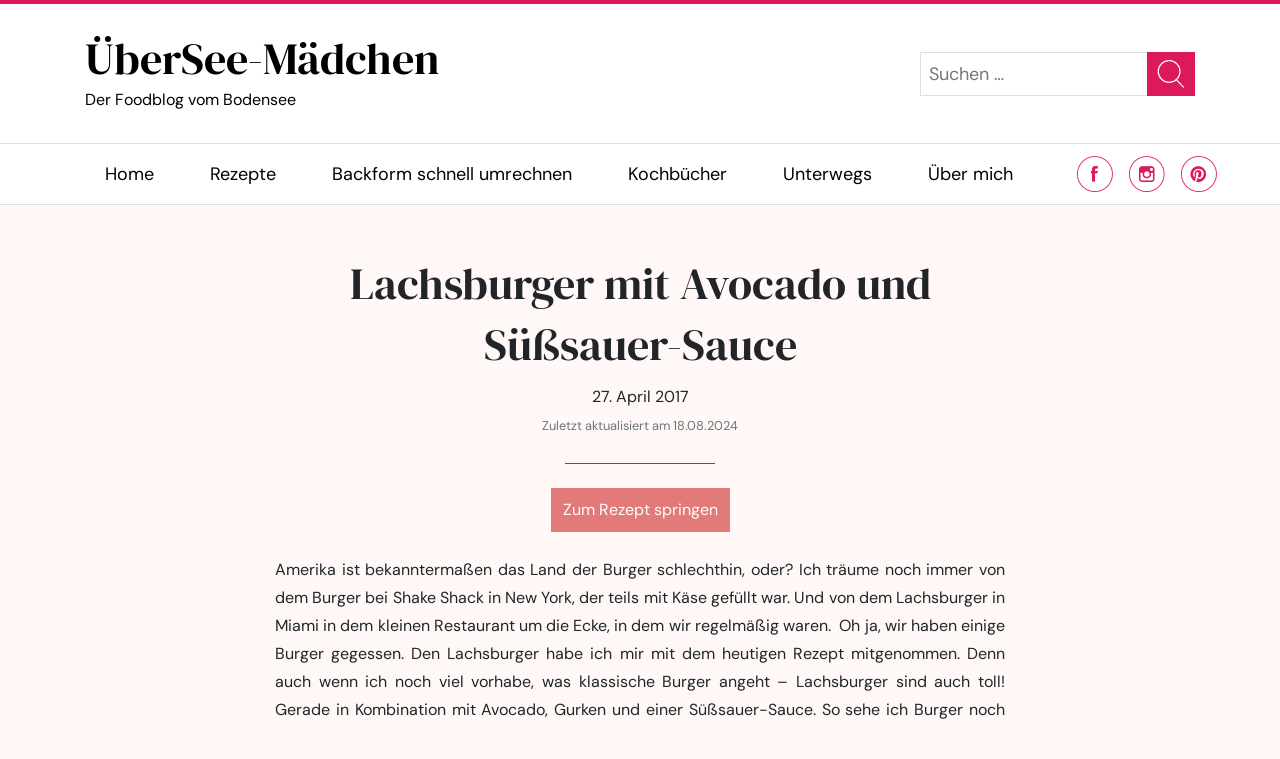

--- FILE ---
content_type: text/html; charset=UTF-8
request_url: https://www.uebersee-maedchen.de/lachsburger/
body_size: 60405
content:
<!DOCTYPE html>
<html lang="de">

<head>
  <meta charset="UTF-8" />
  <meta http-equiv="X-UA-Compatible" content="IE=edge,chrome=1" />
  <meta name="viewport" content="width=device-width,initial-scale=1" />
  <link rel="profile" href="http://gmpg.org/xfn/11">

  <base href="" />

      <link rel="pingback" href="https://www.uebersee-maedchen.de/xmlrpc.php">
  

  <link rel="preload" href="https://www.uebersee-maedchen.de/wp-content/themes/kantina-delicacy/dist/fonts/raleway-v18-latin-regular.woff2" as="font" type="font/woff2" crossorigin>
  <link rel="preload" href="https://www.uebersee-maedchen.de/wp-content/themes/kantina-delicacy/dist/fonts/raleway-v18-latin-700.woff2" as="font" type="font/woff2" crossorigin>
  <link rel="preload" href="https://www.uebersee-maedchen.de/wp-content/themes/kantina-delicacy/dist/fonts/raleway-v18-latin-italic.woff2" as="font" type="font/woff2" crossorigin>

  <meta name='robots' content='index, follow, max-image-preview:large, max-snippet:-1, max-video-preview:-1' />

	<!-- This site is optimized with the Yoast SEO plugin v26.7 - https://yoast.com/wordpress/plugins/seo/ -->
	<title>Lachsburger mit Avocado und Süßsauer-Sauce - ÜberSee-Mädchen</title>
	<meta name="description" content="Lachsburger wie in Miami mit Avocado, Gurke und Süßsauer-Sauce. Rezept für Burger selbstgemacht mit asiatischem Einfluss." />
	<link rel="canonical" href="https://www.uebersee-maedchen.de/lachsburger/" />
	<meta property="og:locale" content="de_DE" />
	<meta property="og:type" content="article" />
	<meta property="og:title" content="Lachsburger mit Avocado und Süßsauer-Sauce - ÜberSee-Mädchen" />
	<meta property="og:description" content="Lachsburger wie in Miami mit Avocado, Gurke und Süßsauer-Sauce. Rezept für Burger selbstgemacht mit asiatischem Einfluss." />
	<meta property="og:url" content="https://www.uebersee-maedchen.de/lachsburger/" />
	<meta property="og:site_name" content="ÜberSee-Mädchen" />
	<meta property="article:publisher" content="https://www.facebook.com/ueberseemaedchen/" />
	<meta property="article:published_time" content="2017-04-27T16:36:43+00:00" />
	<meta property="article:modified_time" content="2024-08-18T13:59:08+00:00" />
	<meta property="og:image" content="https://www.uebersee-maedchen.de/wp-content/uploads/2017/04/Burger-mit-Lachs-Patty-Avocado-und-selbstgemachtem-Brötchen-von-ÜberSee-Mädchen-Foodblog-vom-Bodensee-Überlingen-4.jpg" />
	<meta property="og:image:width" content="800" />
	<meta property="og:image:height" content="1200" />
	<meta property="og:image:type" content="image/jpeg" />
	<meta name="author" content="ÜberSee-Mädchen" />
	<meta name="twitter:label1" content="Verfasst von" />
	<meta name="twitter:data1" content="ÜberSee-Mädchen" />
	<meta name="twitter:label2" content="Geschätzte Lesezeit" />
	<meta name="twitter:data2" content="2 Minuten" />
	<script type="application/ld+json" class="yoast-schema-graph">{"@context":"https://schema.org","@graph":[{"@type":"Article","@id":"https://www.uebersee-maedchen.de/lachsburger/#article","isPartOf":{"@id":"https://www.uebersee-maedchen.de/lachsburger/"},"author":{"name":"ÜberSee-Mädchen","@id":"https://www.uebersee-maedchen.de/#/schema/person/0cec006571332306ade5dd127c4377e2"},"headline":"Lachsburger mit Avocado und Süßsauer-Sauce","datePublished":"2017-04-27T16:36:43+00:00","dateModified":"2024-08-18T13:59:08+00:00","mainEntityOfPage":{"@id":"https://www.uebersee-maedchen.de/lachsburger/"},"wordCount":350,"commentCount":2,"publisher":{"@id":"https://www.uebersee-maedchen.de/#organization"},"image":{"@id":"https://www.uebersee-maedchen.de/lachsburger/#primaryimage"},"thumbnailUrl":"https://www.uebersee-maedchen.de/wp-content/uploads/2017/04/Burger-mit-Lachs-Patty-Avocado-und-selbstgemachtem-Brötchen-von-ÜberSee-Mädchen-Foodblog-vom-Bodensee-Überlingen-4.jpg","keywords":["Avocado","Burger","Dill","Ei","Gurke","herzhaft","Lachs","Paniermehl","Romanasalat","Süßsauer-Sauce","Zwiebeln"],"articleSection":["Fisch","Food","Hauptgerichte","Länderküche"],"inLanguage":"de","potentialAction":[{"@type":"CommentAction","name":"Comment","target":["https://www.uebersee-maedchen.de/lachsburger/#respond"]}]},{"@type":"WebPage","@id":"https://www.uebersee-maedchen.de/lachsburger/","url":"https://www.uebersee-maedchen.de/lachsburger/","name":"Lachsburger mit Avocado und Süßsauer-Sauce - ÜberSee-Mädchen","isPartOf":{"@id":"https://www.uebersee-maedchen.de/#website"},"primaryImageOfPage":{"@id":"https://www.uebersee-maedchen.de/lachsburger/#primaryimage"},"image":{"@id":"https://www.uebersee-maedchen.de/lachsburger/#primaryimage"},"thumbnailUrl":"https://www.uebersee-maedchen.de/wp-content/uploads/2017/04/Burger-mit-Lachs-Patty-Avocado-und-selbstgemachtem-Brötchen-von-ÜberSee-Mädchen-Foodblog-vom-Bodensee-Überlingen-4.jpg","datePublished":"2017-04-27T16:36:43+00:00","dateModified":"2024-08-18T13:59:08+00:00","description":"Lachsburger wie in Miami mit Avocado, Gurke und Süßsauer-Sauce. Rezept für Burger selbstgemacht mit asiatischem Einfluss.","breadcrumb":{"@id":"https://www.uebersee-maedchen.de/lachsburger/#breadcrumb"},"inLanguage":"de","potentialAction":[{"@type":"ReadAction","target":["https://www.uebersee-maedchen.de/lachsburger/"]}]},{"@type":"ImageObject","inLanguage":"de","@id":"https://www.uebersee-maedchen.de/lachsburger/#primaryimage","url":"https://www.uebersee-maedchen.de/wp-content/uploads/2017/04/Burger-mit-Lachs-Patty-Avocado-und-selbstgemachtem-Brötchen-von-ÜberSee-Mädchen-Foodblog-vom-Bodensee-Überlingen-4.jpg","contentUrl":"https://www.uebersee-maedchen.de/wp-content/uploads/2017/04/Burger-mit-Lachs-Patty-Avocado-und-selbstgemachtem-Brötchen-von-ÜberSee-Mädchen-Foodblog-vom-Bodensee-Überlingen-4.jpg","width":800,"height":1200,"caption":"Burger mit Lachs-Patty Avocado und selbstgemachtem Brötchen Rezept von ÜberSee-Mädchen Foodblog vom Bodensee Überlingen"},{"@type":"BreadcrumbList","@id":"https://www.uebersee-maedchen.de/lachsburger/#breadcrumb","itemListElement":[{"@type":"ListItem","position":1,"name":"Startseite","item":"https://www.uebersee-maedchen.de/"},{"@type":"ListItem","position":2,"name":"Lachsburger mit Avocado und Süßsauer-Sauce"}]},{"@type":"WebSite","@id":"https://www.uebersee-maedchen.de/#website","url":"https://www.uebersee-maedchen.de/","name":"ÜberSee-Mädchen","description":"Der Foodblog vom Bodensee","publisher":{"@id":"https://www.uebersee-maedchen.de/#organization"},"potentialAction":[{"@type":"SearchAction","target":{"@type":"EntryPoint","urlTemplate":"https://www.uebersee-maedchen.de/?s={search_term_string}"},"query-input":{"@type":"PropertyValueSpecification","valueRequired":true,"valueName":"search_term_string"}}],"inLanguage":"de"},{"@type":"Organization","@id":"https://www.uebersee-maedchen.de/#organization","name":"ÜberSee-Mädchen","url":"https://www.uebersee-maedchen.de/","logo":{"@type":"ImageObject","inLanguage":"de","@id":"https://www.uebersee-maedchen.de/#/schema/logo/image/","url":"https://www.uebersee-maedchen.de/wp-content/uploads/2020/01/Neues-Logo-heller.png","contentUrl":"https://www.uebersee-maedchen.de/wp-content/uploads/2020/01/Neues-Logo-heller.png","width":500,"height":500,"caption":"ÜberSee-Mädchen"},"image":{"@id":"https://www.uebersee-maedchen.de/#/schema/logo/image/"},"sameAs":["https://www.facebook.com/ueberseemaedchen/","https://www.instagram.com/uebersee.maedchen/","https://de.pinterest.com/ueberseemaedchn/"]},{"@type":"Person","@id":"https://www.uebersee-maedchen.de/#/schema/person/0cec006571332306ade5dd127c4377e2","name":"ÜberSee-Mädchen"}]}</script>
	<!-- / Yoast SEO plugin. -->


<link rel='dns-prefetch' href='//www.uebersee-maedchen.de' />
<link rel='dns-prefetch' href='//www.googletagmanager.com' />
<link href='https://cdn.f11-ads.com' rel='preconnect' />
<link href='https://ads.qualitymedianetwork.de' rel='preconnect' />
<link href='https://cdn.qualitymedianetwork.de' rel='preconnect' />
<link rel="alternate" type="application/rss+xml" title="ÜberSee-Mädchen &raquo; Feed" href="https://www.uebersee-maedchen.de/feed/" />
<link rel="alternate" type="application/rss+xml" title="ÜberSee-Mädchen &raquo; Kommentar-Feed" href="https://www.uebersee-maedchen.de/comments/feed/" />
<style>[consent-id]:not(.rcb-content-blocker):not([consent-transaction-complete]):not([consent-visual-use-parent^="children:"]):not([consent-confirm]){opacity:0!important;}
.rcb-content-blocker+.rcb-content-blocker-children-fallback~*{display:none!important;}</style><link rel="preload" href="https://www.uebersee-maedchen.de/wp-content/e4e046de0a89f7733a70297b2aa9b502/dist/1006504704.js?ver=2ad9cc8bcf6cc7e694e37c9ed483de67" as="script" />
<link rel="preload" href="https://www.uebersee-maedchen.de/wp-content/e4e046de0a89f7733a70297b2aa9b502/dist/1787231032.js?ver=5.2.10" as="script" />
<link rel="preload" href="https://www.uebersee-maedchen.de/wp-content/e4e046de0a89f7733a70297b2aa9b502/dist/1558013699.js?ver=fe9cbac5800dcd403b225f334f59b5d6" as="script" />
<link rel="preload" href="https://www.uebersee-maedchen.de/wp-content/plugins/real-cookie-banner-pro/public/lib/animate.css/animate.min.css?ver=4.1.1" as="style" />
<link rel="alternate" type="application/rss+xml" title="ÜberSee-Mädchen &raquo; Lachsburger mit Avocado und Süßsauer-Sauce-Kommentar-Feed" href="https://www.uebersee-maedchen.de/lachsburger/feed/" />
<script data-cfasync="false" defer src="https://www.uebersee-maedchen.de/wp-content/e4e046de0a89f7733a70297b2aa9b502/dist/1006504704.js?ver=2ad9cc8bcf6cc7e694e37c9ed483de67" id="real-cookie-banner-pro-vendor-real-cookie-banner-pro-banner_tcf-js"></script>
<script data-cfasync="false" defer src="https://www.uebersee-maedchen.de/wp-content/e4e046de0a89f7733a70297b2aa9b502/dist/1787231032.js?ver=5.2.10" id="iabtcf-stub-js"></script>
<script type="application/json" data-skip-lazy-load="js-extra" data-skip-moving="true" data-no-defer nitro-exclude data-alt-type="application/ld+json" data-dont-merge data-wpmeteor-nooptimize="true" data-cfasync="false" id="ae84a40263af5543efd95af54cf1451de1-js-extra">{"slug":"real-cookie-banner-pro","textDomain":"real-cookie-banner","version":"5.2.10","restUrl":"https:\/\/www.uebersee-maedchen.de\/wp-json\/real-cookie-banner\/v1\/","restNamespace":"real-cookie-banner\/v1","restPathObfuscateOffset":"ba25d31a7af3aa0c","restRoot":"https:\/\/www.uebersee-maedchen.de\/wp-json\/","restQuery":{"_v":"5.2.10","_locale":"user"},"restNonce":"07668fe161","restRecreateNonceEndpoint":"https:\/\/www.uebersee-maedchen.de\/wp-admin\/admin-ajax.php?action=rest-nonce","publicUrl":"https:\/\/www.uebersee-maedchen.de\/wp-content\/plugins\/real-cookie-banner-pro\/public\/","chunkFolder":"dist","chunksLanguageFolder":"https:\/\/www.uebersee-maedchen.de\/wp-content\/languages\/mo-cache\/real-cookie-banner-pro\/","chunks":{"chunk-config-tab-blocker.lite.js":["de_DE-83d48f038e1cf6148175589160cda67e","de_DE-e5c2f3318cd06f18a058318f5795a54b","de_DE-76129424d1eb6744d17357561a128725","de_DE-d3d8ada331df664d13fa407b77bc690b"],"chunk-config-tab-blocker.pro.js":["de_DE-ddf5ae983675e7b6eec2afc2d53654a2","de_DE-487d95eea292aab22c80aa3ae9be41f0","de_DE-ab0e642081d4d0d660276c9cebfe9f5d","de_DE-0f5f6074a855fa677e6086b82145bd50"],"chunk-config-tab-consent.lite.js":["de_DE-3823d7521a3fc2857511061e0d660408"],"chunk-config-tab-consent.pro.js":["de_DE-9cb9ecf8c1e8ce14036b5f3a5e19f098"],"chunk-config-tab-cookies.lite.js":["de_DE-1a51b37d0ef409906245c7ed80d76040","de_DE-e5c2f3318cd06f18a058318f5795a54b","de_DE-76129424d1eb6744d17357561a128725"],"chunk-config-tab-cookies.pro.js":["de_DE-572ee75deed92e7a74abba4b86604687","de_DE-487d95eea292aab22c80aa3ae9be41f0","de_DE-ab0e642081d4d0d660276c9cebfe9f5d"],"chunk-config-tab-dashboard.lite.js":["de_DE-f843c51245ecd2b389746275b3da66b6"],"chunk-config-tab-dashboard.pro.js":["de_DE-ae5ae8f925f0409361cfe395645ac077"],"chunk-config-tab-import.lite.js":["de_DE-66df94240f04843e5a208823e466a850"],"chunk-config-tab-import.pro.js":["de_DE-e5fee6b51986d4ff7a051d6f6a7b076a"],"chunk-config-tab-licensing.lite.js":["de_DE-e01f803e4093b19d6787901b9591b5a6"],"chunk-config-tab-licensing.pro.js":["de_DE-4918ea9704f47c2055904e4104d4ffba"],"chunk-config-tab-scanner.lite.js":["de_DE-b10b39f1099ef599835c729334e38429"],"chunk-config-tab-scanner.pro.js":["de_DE-752a1502ab4f0bebfa2ad50c68ef571f"],"chunk-config-tab-settings.lite.js":["de_DE-37978e0b06b4eb18b16164a2d9c93a2c"],"chunk-config-tab-settings.pro.js":["de_DE-e59d3dcc762e276255c8989fbd1f80e3"],"chunk-config-tab-tcf.lite.js":["de_DE-4f658bdbf0aa370053460bc9e3cd1f69","de_DE-e5c2f3318cd06f18a058318f5795a54b","de_DE-d3d8ada331df664d13fa407b77bc690b"],"chunk-config-tab-tcf.pro.js":["de_DE-e1e83d5b8a28f1f91f63b9de2a8b181a","de_DE-487d95eea292aab22c80aa3ae9be41f0","de_DE-0f5f6074a855fa677e6086b82145bd50"]},"others":{"customizeValuesBanner":"{\"layout\":{\"type\":\"dialog\",\"maxHeightEnabled\":false,\"maxHeight\":740,\"dialogMaxWidth\":510,\"dialogPosition\":\"middleCenter\",\"dialogMargin\":[0,0,0,0],\"bannerPosition\":\"bottom\",\"bannerMaxWidth\":1024,\"dialogBorderRadius\":3,\"borderRadius\":5,\"animationIn\":\"slideInUp\",\"animationInDuration\":500,\"animationInOnlyMobile\":true,\"animationOut\":\"none\",\"animationOutDuration\":500,\"animationOutOnlyMobile\":true,\"overlay\":true,\"overlayBg\":\"#000000\",\"overlayBgAlpha\":38,\"overlayBlur\":2},\"decision\":{\"acceptAll\":\"button\",\"acceptEssentials\":\"button\",\"showCloseIcon\":false,\"acceptIndividual\":\"link\",\"buttonOrder\":\"all,essential,save,individual\",\"showGroups\":false,\"groupsFirstView\":false,\"saveButton\":\"always\"},\"design\":{\"bg\":\"#ffffff\",\"textAlign\":\"center\",\"linkTextDecoration\":\"underline\",\"borderWidth\":0,\"borderColor\":\"#ffffff\",\"fontSize\":13,\"fontColor\":\"#2b2b2b\",\"fontInheritFamily\":true,\"fontFamily\":\"Arial, Helvetica, sans-serif\",\"fontWeight\":\"normal\",\"boxShadowEnabled\":true,\"boxShadowOffsetX\":0,\"boxShadowOffsetY\":5,\"boxShadowBlurRadius\":13,\"boxShadowSpreadRadius\":0,\"boxShadowColor\":\"#000000\",\"boxShadowColorAlpha\":20},\"headerDesign\":{\"inheritBg\":true,\"bg\":\"#f4f4f4\",\"inheritTextAlign\":true,\"textAlign\":\"center\",\"padding\":[17,20,15,20],\"logo\":\"\",\"logoRetina\":\"\",\"logoMaxHeight\":40,\"logoPosition\":\"left\",\"logoMargin\":[5,15,5,15],\"fontSize\":20,\"fontColor\":\"#2b2b2b\",\"fontInheritFamily\":true,\"fontFamily\":\"Arial, Helvetica, sans-serif\",\"fontWeight\":\"normal\",\"borderWidth\":1,\"borderColor\":\"#efefef\"},\"bodyDesign\":{\"padding\":[15,20,10,20],\"descriptionInheritFontSize\":true,\"descriptionFontSize\":13,\"dottedGroupsInheritFontSize\":true,\"dottedGroupsFontSize\":13,\"dottedGroupsBulletColor\":\"#15779b\",\"teachingsInheritTextAlign\":true,\"teachingsTextAlign\":\"center\",\"teachingsSeparatorActive\":true,\"teachingsSeparatorWidth\":50,\"teachingsSeparatorHeight\":1,\"teachingsSeparatorColor\":\"#15779b\",\"teachingsInheritFontSize\":false,\"teachingsFontSize\":12,\"teachingsInheritFontColor\":false,\"teachingsFontColor\":\"#7c7c7c\",\"accordionMargin\":[10,0,5,0],\"accordionPadding\":[5,10,5,10],\"accordionArrowType\":\"outlined\",\"accordionArrowColor\":\"#15779b\",\"accordionBg\":\"#ffffff\",\"accordionActiveBg\":\"#f9f9f9\",\"accordionHoverBg\":\"#efefef\",\"accordionBorderWidth\":1,\"accordionBorderColor\":\"#efefef\",\"accordionTitleFontSize\":12,\"accordionTitleFontColor\":\"#2b2b2b\",\"accordionTitleFontWeight\":\"normal\",\"accordionDescriptionMargin\":[5,0,0,0],\"accordionDescriptionFontSize\":12,\"accordionDescriptionFontColor\":\"#828282\",\"accordionDescriptionFontWeight\":\"normal\",\"acceptAllOneRowLayout\":false,\"acceptAllPadding\":[10,10,10,10],\"acceptAllBg\":\"#12b573\",\"acceptAllTextAlign\":\"center\",\"acceptAllFontSize\":18,\"acceptAllFontColor\":\"#ffffff\",\"acceptAllFontWeight\":\"normal\",\"acceptAllBorderWidth\":0,\"acceptAllBorderColor\":\"#000000\",\"acceptAllHoverBg\":\"#11607d\",\"acceptAllHoverFontColor\":\"#ffffff\",\"acceptAllHoverBorderColor\":\"#000000\",\"acceptEssentialsUseAcceptAll\":true,\"acceptEssentialsButtonType\":\"\",\"acceptEssentialsPadding\":[10,10,10,10],\"acceptEssentialsBg\":\"#efefef\",\"acceptEssentialsTextAlign\":\"center\",\"acceptEssentialsFontSize\":16,\"acceptEssentialsFontColor\":\"#0a0a0a\",\"acceptEssentialsFontWeight\":\"normal\",\"acceptEssentialsBorderWidth\":0,\"acceptEssentialsBorderColor\":\"#000000\",\"acceptEssentialsHoverBg\":\"#e8e8e8\",\"acceptEssentialsHoverFontColor\":\"#000000\",\"acceptEssentialsHoverBorderColor\":\"#000000\",\"acceptIndividualPadding\":[0,5,0,5],\"acceptIndividualBg\":\"#ffffff\",\"acceptIndividualTextAlign\":\"center\",\"acceptIndividualFontSize\":15,\"acceptIndividualFontColor\":\"#12b573\",\"acceptIndividualFontWeight\":\"normal\",\"acceptIndividualBorderWidth\":0,\"acceptIndividualBorderColor\":\"#000000\",\"acceptIndividualHoverBg\":\"#ffffff\",\"acceptIndividualHoverFontColor\":\"#11607d\",\"acceptIndividualHoverBorderColor\":\"#000000\"},\"footerDesign\":{\"poweredByLink\":true,\"inheritBg\":false,\"bg\":\"#fcfcfc\",\"inheritTextAlign\":true,\"textAlign\":\"center\",\"padding\":[10,20,15,20],\"fontSize\":14,\"fontColor\":\"#7c7c7c\",\"fontInheritFamily\":true,\"fontFamily\":\"Arial, Helvetica, sans-serif\",\"fontWeight\":\"normal\",\"hoverFontColor\":\"#2b2b2b\",\"borderWidth\":1,\"borderColor\":\"#efefef\",\"languageSwitcher\":\"flags\"},\"texts\":{\"headline\":\"Privatsph\\u00e4re-Einstellungen\",\"description\":\"Wir verwenden Cookies und \\u00e4hnliche Technologien auf unserer Website und verarbeiten personenbezogene Daten von dir (z.B. IP-Adresse), um z.B. Inhalte und Anzeigen zu personalisieren, Medien von Drittanbietern einzubinden oder Zugriffe auf unsere Website zu analysieren. Die Datenverarbeitung kann auch erst in Folge gesetzter Cookies stattfinden. Wir teilen diese Daten mit Dritten, die wir in den Privatsph\\u00e4re-Einstellungen benennen.<br \\\/><br \\\/>Die Datenverarbeitung kann mit deiner Einwilligung oder auf Basis eines berechtigten Interesses erfolgen, dem du in den Privatsph\\u00e4re-Einstellungen widersprechen kannst. Du hast das Recht, nicht einzuwilligen und deine Einwilligung zu einem sp\\u00e4teren Zeitpunkt zu \\u00e4ndern oder zu widerrufen. Weitere Informationen zur Verwendung deiner Daten findest du in unserer {{privacyPolicy}}Datenschutzerkl\\u00e4rung{{\\\/privacyPolicy}}.\",\"acceptAll\":\"Alle akzeptieren\",\"acceptEssentials\":\"Weiter ohne Einwilligung\",\"acceptIndividual\":\"Privatsph\\u00e4re-Einstellungen individuell festlegen\",\"poweredBy\":\"2\",\"dataProcessingInUnsafeCountries\":\"Einige Dienste verarbeiten personenbezogene Daten in unsicheren Drittl\\u00e4ndern. Indem du in die Nutzung dieser Services einwilligst, erkl\\u00e4rst du dich auch mit der Verarbeitung deiner Daten in diesen unsicheren Drittl\\u00e4ndern gem\\u00e4\\u00df {{legalBasis}} einverstanden. Dies birgt das Risiko, dass deine Daten von Beh\\u00f6rden zu Kontroll- und \\u00dcberwachungszwecken verarbeitet werden, m\\u00f6glicherweise ohne die M\\u00f6glichkeit eines Rechtsbehelfs.\",\"ageNoticeBanner\":\"Du bist unter {{minAge}} Jahre alt? Dann kannst du nicht in optionale Services einwilligen. Du kannst deine Eltern oder Erziehungsberechtigten bitten, mit dir in diese Services einzuwilligen.\",\"ageNoticeBlocker\":\"Du bist unter {{minAge}} Jahre alt? Leider darfst du diesem Service nicht selbst zustimmen, um diese Inhalte zu sehen. Bitte deine Eltern oder Erziehungsberechtigten, dem Service mit dir zuzustimmen!\",\"listServicesNotice\":\"Wenn du alle Services akzeptierst, erlaubst du, dass {{services}} geladen werden. Diese sind nach ihrem Zweck in Gruppen {{serviceGroups}} unterteilt (Zugeh\\u00f6rigkeit durch hochgestellte Zahlen gekennzeichnet).\",\"listServicesLegitimateInterestNotice\":\"Au\\u00dferdem werden die {{services}} auf der Grundlage eines berechtigten Interesses geladen.\",\"tcfStacksCustomName\":\"Services mit verschiedenen Zwecken au\\u00dferhalb des TCF-Standards\",\"tcfStacksCustomDescription\":\"Services, die Einwilligungen nicht \\u00fcber den TCF-Standard, sondern \\u00fcber andere Technologien teilen. Diese werden nach ihrem Zweck in mehrere Gruppen unterteilt. Einige davon werden aufgrund eines berechtigten Interesses genutzt (z.B. Gefahrenabwehr), andere werden nur mit deiner Einwilligung genutzt. Details zu den einzelnen Gruppen und Zwecken der Services findest du in den individuellen Privatsph\\u00e4re-Einstellungen.\",\"consentForwardingExternalHosts\":\"Deine Einwilligung gilt auch auf {{websites}}.\",\"blockerHeadline\":\"{{name}} aufgrund von Privatsph\\u00e4re-Einstellungen blockiert\",\"blockerLinkShowMissing\":\"Zeige alle Services, denen du noch zustimmen musst\",\"blockerLoadButton\":\"Erforderliche Services akzeptieren und Inhalte laden\",\"blockerAcceptInfo\":\"Wenn du die blockierten Inhalte l\\u00e4dst, werden deine Datenschutzeinstellungen angepasst. Inhalte aus diesem Service werden in Zukunft nicht mehr blockiert. Du hast das Recht, deine Entscheidung jederzeit zu widerrufen oder zu \\u00e4ndern.\",\"stickyHistory\":\"Historie der Privatsph\\u00e4re-Einstellungen\",\"stickyRevoke\":\"Einwilligungen widerrufen\",\"stickyRevokeSuccessMessage\":\"Du hast die Einwilligung f\\u00fcr Services mit dessen Cookies und Verarbeitung personenbezogener Daten erfolgreich widerrufen. Die Seite wird jetzt neu geladen!\",\"stickyChange\":\"Privatsph\\u00e4re-Einstellungen \\u00e4ndern\"},\"individualLayout\":{\"inheritDialogMaxWidth\":false,\"dialogMaxWidth\":970,\"inheritBannerMaxWidth\":true,\"bannerMaxWidth\":1980,\"descriptionTextAlign\":\"left\"},\"group\":{\"checkboxBg\":\"#f0f0f0\",\"checkboxBorderWidth\":1,\"checkboxBorderColor\":\"#d2d2d2\",\"checkboxActiveColor\":\"#ffffff\",\"checkboxActiveBg\":\"#15779b\",\"checkboxActiveBorderColor\":\"#11607d\",\"groupInheritBg\":true,\"groupBg\":\"#f4f4f4\",\"groupPadding\":[15,15,15,15],\"groupSpacing\":10,\"groupBorderRadius\":5,\"groupBorderWidth\":1,\"groupBorderColor\":\"#f4f4f4\",\"headlineFontSize\":16,\"headlineFontWeight\":\"normal\",\"headlineFontColor\":\"#2b2b2b\",\"descriptionFontSize\":14,\"descriptionFontColor\":\"#7c7c7c\",\"linkColor\":\"#7c7c7c\",\"linkHoverColor\":\"#2b2b2b\",\"detailsHideLessRelevant\":true},\"saveButton\":{\"useAcceptAll\":true,\"type\":\"button\",\"padding\":[10,10,10,10],\"bg\":\"#efefef\",\"textAlign\":\"center\",\"fontSize\":16,\"fontColor\":\"#0a0a0a\",\"fontWeight\":\"normal\",\"borderWidth\":0,\"borderColor\":\"#000000\",\"hoverBg\":\"#e8e8e8\",\"hoverFontColor\":\"#000000\",\"hoverBorderColor\":\"#000000\"},\"individualTexts\":{\"headline\":\"Individuelle Privatsph\\u00e4re-Einstellungen\",\"description\":\"Wir verwenden Cookies und \\u00e4hnliche Technologien auf unserer Website und verarbeiten personenbezogene Daten von dir (z.B. IP-Adresse), um z.B. Inhalte und Anzeigen zu personalisieren, Medien von Drittanbietern einzubinden oder Zugriffe auf unsere Website zu analysieren. Die Datenverarbeitung kann auch erst in Folge gesetzter Cookies stattfinden. Wir teilen diese Daten mit Dritten, die wir in den Privatsph\\u00e4re-Einstellungen benennen.<br \\\/><br \\\/>Die Datenverarbeitung kann mit deiner Einwilligung oder auf Basis eines berechtigten Interesses erfolgen, dem du in den Privatsph\\u00e4re-Einstellungen widersprechen kannst. Du hast das Recht, nicht einzuwilligen und deine Einwilligung zu einem sp\\u00e4teren Zeitpunkt zu \\u00e4ndern oder zu widerrufen. Weitere Informationen zur Verwendung deiner Daten findest du in unserer {{privacyPolicy}}Datenschutzerkl\\u00e4rung{{\\\/privacyPolicy}}.<br \\\/><br \\\/>Im Folgenden findest du eine \\u00dcbersicht \\u00fcber alle Services, die von dieser Website genutzt werden. Du kannst dir detaillierte Informationen zu jedem Service ansehen und ihm einzeln zustimmen oder von deinem Widerspruchsrecht Gebrauch machen.\",\"save\":\"Individuelle Auswahlen speichern\",\"showMore\":\"Service-Informationen anzeigen\",\"hideMore\":\"Service-Informationen ausblenden\",\"postamble\":\"\"},\"mobile\":{\"enabled\":true,\"maxHeight\":400,\"hideHeader\":false,\"alignment\":\"bottom\",\"scalePercent\":90,\"scalePercentVertical\":-50},\"sticky\":{\"enabled\":false,\"animationsEnabled\":true,\"alignment\":\"left\",\"bubbleBorderRadius\":50,\"icon\":\"fingerprint\",\"iconCustom\":\"\",\"iconCustomRetina\":\"\",\"iconSize\":30,\"iconColor\":\"#ffffff\",\"bubbleMargin\":[10,20,20,20],\"bubblePadding\":15,\"bubbleBg\":\"#15779b\",\"bubbleBorderWidth\":0,\"bubbleBorderColor\":\"#10556f\",\"boxShadowEnabled\":true,\"boxShadowOffsetX\":0,\"boxShadowOffsetY\":2,\"boxShadowBlurRadius\":5,\"boxShadowSpreadRadius\":1,\"boxShadowColor\":\"#105b77\",\"boxShadowColorAlpha\":40,\"bubbleHoverBg\":\"#ffffff\",\"bubbleHoverBorderColor\":\"#000000\",\"hoverIconColor\":\"#000000\",\"hoverIconCustom\":\"\",\"hoverIconCustomRetina\":\"\",\"menuFontSize\":16,\"menuBorderRadius\":5,\"menuItemSpacing\":10,\"menuItemPadding\":[5,10,5,10]},\"customCss\":{\"css\":\"\",\"antiAdBlocker\":\"y\"}}","isPro":true,"showProHints":false,"proUrl":"https:\/\/devowl.io\/de\/go\/real-cookie-banner?source=rcb-lite","showLiteNotice":false,"frontend":{"groups":"[{\"id\":890,\"name\":\"Essenziell\",\"slug\":\"essenziell\",\"description\":\"Essenzielle Services sind f\\u00fcr die grundlegende Funktionalit\\u00e4t der Website erforderlich. Sie enthalten nur technisch notwendige Services. Diesen Services kann nicht widersprochen werden.\",\"isEssential\":true,\"isDefault\":true,\"items\":[{\"id\":20525,\"name\":\"VG WORT\",\"purpose\":\"Die VG WORT setzt ein Tracking-Pixel zur Messung von Zugriffen auf Texten, um die Kopierwahrscheinlichkeit des Textes zu erfassen. Damit partizipieren die Autoren dieser Website an den Aussch\\u00fcttungen der VG WORT, welche die gesetzliche Verg\\u00fctung f\\u00fcr die Nutzungen urheberrechtlich gesch\\u00fctzter Werke gem\\u00e4\\u00df \\u00a7 53 UrhG sicherstellen. Cookies werden dazu verwendet, um den Nutzer zu identifizieren und ggf. Daten mehrerer Aufrufe von Texten miteinander verkn\\u00fcpfen zu k\\u00f6nnen.\",\"providerContact\":{\"phone\":\"+49 0 89 514 120\",\"email\":\"vgw@vgwort.de\",\"link\":\"\"},\"isProviderCurrentWebsite\":false,\"provider\":\"Verwertungsgesellschaft WORT (VG WORT), Untere Weidenstra\\u00dfe 5, 81543 M\\u00fcnchen, Deutschland\",\"uniqueName\":\"vg-wort\",\"isEmbeddingOnlyExternalResources\":false,\"legalBasis\":\"consent\",\"dataProcessingInCountries\":[\"DE\"],\"dataProcessingInCountriesSpecialTreatments\":[],\"technicalDefinitions\":[{\"type\":\"http\",\"name\":\"srp\",\"host\":\"vg01.met.vgwort.de\",\"duration\":0,\"durationUnit\":\"y\",\"isSessionDuration\":true,\"purpose\":\"\"}],\"codeDynamics\":[],\"providerPrivacyPolicyUrl\":\"https:\\\/\\\/www.vgwort.de\\\/hilfsseiten\\\/datenschutz.html\",\"providerLegalNoticeUrl\":\"https:\\\/\\\/www.vgwort.de\\\/impressum.html\",\"tagManagerOptInEventName\":\"\",\"tagManagerOptOutEventName\":\"\",\"googleConsentModeConsentTypes\":[],\"executePriority\":10,\"codeOptIn\":\"\",\"executeCodeOptInWhenNoTagManagerConsentIsGiven\":false,\"codeOptOut\":\"\",\"executeCodeOptOutWhenNoTagManagerConsentIsGiven\":false,\"deleteTechnicalDefinitionsAfterOptOut\":false,\"codeOnPageLoad\":\"\",\"presetId\":\"vg-wort\"},{\"id\":19044,\"name\":\"Real Cookie Banner\",\"purpose\":\"Real Cookie Banner bittet Website-Besucher um die Einwilligung zum Setzen von Cookies und zur Verarbeitung personenbezogener Daten. Dazu wird jedem Website-Besucher eine UUID (pseudonyme Identifikation des Nutzers) zugewiesen, die bis zum Ablauf des Cookies zur Speicherung der Einwilligung g\\u00fcltig ist. Cookies werden dazu verwendet, um zu testen, ob Cookies gesetzt werden k\\u00f6nnen, um Referenz auf die dokumentierte Einwilligung zu speichern, um zu speichern, in welche Services aus welchen Service-Gruppen der Besucher eingewilligt hat, und, falls Einwilligung nach dem Transparency & Consent Framework (TCF) eingeholt werden, um die Einwilligungen in TCF Partner, Zwecke, besondere Zwecke, Funktionen und besondere Funktionen zu speichern. Im Rahmen der Darlegungspflicht nach DSGVO wird die erhobene Einwilligung vollumf\\u00e4nglich dokumentiert. Dazu z\\u00e4hlt neben den Services und Service-Gruppen, in welche der Besucher eingewilligt hat, und falls Einwilligung nach dem TCF Standard eingeholt werden, in welche TCF Partner, Zwecke und Funktionen der Besucher eingewilligt hat, alle Einstellungen des Cookie Banners zum Zeitpunkt der Einwilligung als auch die technischen Umst\\u00e4nde (z.B. Gr\\u00f6\\u00dfe des Sichtbereichs bei der Einwilligung) und die Nutzerinteraktionen (z.B. Klick auf Buttons), die zur Einwilligung gef\\u00fchrt haben. Die Einwilligung wird pro Sprache einmal erhoben.\",\"providerContact\":{\"phone\":\"\",\"email\":\"\",\"link\":\"\"},\"isProviderCurrentWebsite\":true,\"provider\":\"\\u00dcberSee-M\\u00e4dchen\",\"uniqueName\":\"real-cookie-banner\",\"isEmbeddingOnlyExternalResources\":false,\"legalBasis\":\"legal-requirement\",\"dataProcessingInCountries\":[],\"dataProcessingInCountriesSpecialTreatments\":[],\"technicalDefinitions\":[{\"type\":\"http\",\"name\":\"real_cookie_banner*\",\"host\":\".uebersee-maedchen.de\",\"duration\":365,\"durationUnit\":\"d\",\"isSessionDuration\":false,\"purpose\":\"Eindeutiger Identifikator f\\u00fcr die Einwilligung, aber nicht f\\u00fcr den Website-Besucher. Revisionshash f\\u00fcr die Einstellungen des Cookie-Banners (Texte, Farben, Funktionen, Servicegruppen, Dienste, Content Blocker usw.). IDs f\\u00fcr eingewilligte Services und Service-Gruppen.\"},{\"type\":\"http\",\"name\":\"real_cookie_banner*-tcf\",\"host\":\".uebersee-maedchen.de\",\"duration\":365,\"durationUnit\":\"d\",\"isSessionDuration\":false,\"purpose\":\"Im Rahmen von TCF gesammelte Einwilligungen, die im TC-String-Format gespeichert werden, einschlie\\u00dflich TCF-Vendoren, -Zwecke, -Sonderzwecke, -Funktionen und -Sonderfunktionen.\"},{\"type\":\"http\",\"name\":\"real_cookie_banner*-gcm\",\"host\":\".uebersee-maedchen.de\",\"duration\":365,\"durationUnit\":\"d\",\"isSessionDuration\":false,\"purpose\":\"Die im Google Consent Mode gesammelten Einwilligungen in die verschiedenen Einwilligungstypen (Zwecke) werden f\\u00fcr alle mit dem Google Consent Mode kompatiblen Services gespeichert.\"},{\"type\":\"http\",\"name\":\"real_cookie_banner-test\",\"host\":\".uebersee-maedchen.de\",\"duration\":365,\"durationUnit\":\"d\",\"isSessionDuration\":false,\"purpose\":\"Cookie, der gesetzt wurde, um die Funktionalit\\u00e4t von HTTP-Cookies zu testen. Wird sofort nach dem Test gel\\u00f6scht.\"},{\"type\":\"local\",\"name\":\"real_cookie_banner*\",\"host\":\"https:\\\/\\\/www.uebersee-maedchen.de\",\"duration\":1,\"durationUnit\":\"d\",\"isSessionDuration\":false,\"purpose\":\"Eindeutiger Identifikator f\\u00fcr die Einwilligung, aber nicht f\\u00fcr den Website-Besucher. Revisionshash f\\u00fcr die Einstellungen des Cookie-Banners (Texte, Farben, Funktionen, Service-Gruppen, Services, Content Blocker usw.). IDs f\\u00fcr eingewilligte Services und Service-Gruppen. Wird nur solange gespeichert, bis die Einwilligung auf dem Website-Server dokumentiert ist.\"},{\"type\":\"local\",\"name\":\"real_cookie_banner*-tcf\",\"host\":\"https:\\\/\\\/www.uebersee-maedchen.de\",\"duration\":1,\"durationUnit\":\"d\",\"isSessionDuration\":false,\"purpose\":\"Im Rahmen von TCF gesammelte Einwilligungen werden im TC-String-Format gespeichert, einschlie\\u00dflich TCF Vendoren, Zwecke, besondere Zwecke, Funktionen und besondere Funktionen. Wird nur solange gespeichert, bis die Einwilligung auf dem Website-Server dokumentiert ist.\"},{\"type\":\"local\",\"name\":\"real_cookie_banner*-gcm\",\"host\":\"https:\\\/\\\/www.uebersee-maedchen.de\",\"duration\":1,\"durationUnit\":\"d\",\"isSessionDuration\":false,\"purpose\":\"Im Rahmen des Google Consent Mode erfasste Einwilligungen werden f\\u00fcr alle mit dem Google Consent Mode kompatiblen Services in Einwilligungstypen (Zwecke) gespeichert. Wird nur solange gespeichert, bis die Einwilligung auf dem Website-Server dokumentiert ist.\"},{\"type\":\"local\",\"name\":\"real_cookie_banner-consent-queue*\",\"host\":\"https:\\\/\\\/www.uebersee-maedchen.de\",\"duration\":1,\"durationUnit\":\"d\",\"isSessionDuration\":false,\"purpose\":\"Lokale Zwischenspeicherung (Caching) der Auswahl im Cookie-Banner, bis der Server die Einwilligung dokumentiert; Dokumentation periodisch oder bei Seitenwechseln versucht, wenn der Server nicht verf\\u00fcgbar oder \\u00fcberlastet ist.\"}],\"codeDynamics\":[],\"providerPrivacyPolicyUrl\":\"https:\\\/\\\/www.uebersee-maedchen.de\\\/datenschutz\\\/\",\"providerLegalNoticeUrl\":\"\",\"tagManagerOptInEventName\":\"\",\"tagManagerOptOutEventName\":\"\",\"googleConsentModeConsentTypes\":[],\"executePriority\":10,\"codeOptIn\":\"\",\"executeCodeOptInWhenNoTagManagerConsentIsGiven\":false,\"codeOptOut\":\"\",\"executeCodeOptOutWhenNoTagManagerConsentIsGiven\":false,\"deleteTechnicalDefinitionsAfterOptOut\":false,\"codeOnPageLoad\":\"\",\"presetId\":\"real-cookie-banner\"}]},{\"id\":891,\"name\":\"Funktional\",\"slug\":\"funktional\",\"description\":\"Funktionale Services sind notwendig, um \\u00fcber die wesentliche Funktionalit\\u00e4t der Website hinausgehende Features wie h\\u00fcbschere Schriftarten, Videowiedergabe oder interaktive Web 2.0-Features bereitzustellen. Inhalte von z.B. Video- und Social Media-Plattformen sind standardm\\u00e4\\u00dfig gesperrt und k\\u00f6nnen zugestimmt werden. Wenn dem Service zugestimmt wird, werden diese Inhalte automatisch ohne weitere manuelle Einwilligung geladen.\",\"isEssential\":false,\"isDefault\":true,\"items\":[{\"id\":19049,\"name\":\"Kommentare\",\"purpose\":\"WordPress als Content Management System bietet die M\\u00f6glichkeit, Kommentare unter Blog-Beitr\\u00e4gen und \\u00e4hnlichen Inhalten zu schreiben. Das Cookie speichert den Namen, die E-Mail-Adresse und die Website eines Kommentators, um sie wieder anzuzeigen, wenn der Kommentator einen weiteren Kommentar auf dieser Website schreiben m\\u00f6chte.\",\"providerContact\":{\"phone\":\"\",\"email\":\"\",\"link\":\"\"},\"isProviderCurrentWebsite\":true,\"provider\":\"\\u00dcberSee-M\\u00e4dchen\",\"uniqueName\":\"wordpress-comments\",\"isEmbeddingOnlyExternalResources\":false,\"legalBasis\":\"consent\",\"dataProcessingInCountries\":[],\"dataProcessingInCountriesSpecialTreatments\":[],\"technicalDefinitions\":[{\"type\":\"http\",\"name\":\"comment_author_*\",\"host\":\"uebersee-maedchen.de\",\"duration\":1,\"durationUnit\":\"y\",\"isSessionDuration\":false,\"purpose\":\"\"},{\"type\":\"http\",\"name\":\"comment_author_email_*\",\"host\":\"uebersee-maedchen.de\",\"duration\":1,\"durationUnit\":\"y\",\"isSessionDuration\":false,\"purpose\":\"\"},{\"type\":\"http\",\"name\":\"comment_author_url_*\",\"host\":\"uebersee-maedchen.de\",\"duration\":1,\"durationUnit\":\"y\",\"isSessionDuration\":false,\"purpose\":\"\"}],\"codeDynamics\":[],\"providerPrivacyPolicyUrl\":\"https:\\\/\\\/www.uebersee-maedchen.de\\\/datenschutz\\\/\",\"providerLegalNoticeUrl\":\"\",\"tagManagerOptInEventName\":\"\",\"tagManagerOptOutEventName\":\"\",\"googleConsentModeConsentTypes\":[],\"executePriority\":10,\"codeOptIn\":\"base64-encoded:[base64]\",\"executeCodeOptInWhenNoTagManagerConsentIsGiven\":false,\"codeOptOut\":\"\",\"executeCodeOptOutWhenNoTagManagerConsentIsGiven\":false,\"deleteTechnicalDefinitionsAfterOptOut\":false,\"codeOnPageLoad\":\"\",\"presetId\":\"wordpress-comments\"},{\"id\":19047,\"name\":\"YouTube\",\"purpose\":\"YouTube erm\\u00f6glicht das Einbetten von Inhalten auf Websites, die auf youtube.com ver\\u00f6ffentlicht werden, um die Website mit Videos zu verbessern. Dies erfordert die Verarbeitung der IP-Adresse und der Metadaten des Nutzers. Cookies oder Cookie-\\u00e4hnliche Technologien k\\u00f6nnen gespeichert und ausgelesen werden. Diese k\\u00f6nnen personenbezogene Daten und technische Daten wie Nutzer-IDs, Einwilligungen, Einstellungen des Videoplayers, verbundene Ger\\u00e4te, Interaktionen mit dem Service, Push-Benachrichtigungen und dem genutzten Konto enthalten. Diese Daten k\\u00f6nnen verwendet werden, um besuchte Websites zu erfassen, detaillierte Statistiken \\u00fcber das Nutzerverhalten zu erstellen und um die Dienste von Google zu verbessern. Sie k\\u00f6nnen auch zur Profilerstellung verwendet werden, z. B. um dir personalisierte Dienste anzubieten, wie Werbung auf der Grundlage deiner Interessen oder Empfehlungen. Diese Daten k\\u00f6nnen von Google mit den Daten der auf den Websites von Google (z. B. youtube.com und google.com) eingeloggten Nutzer verkn\\u00fcpft werden. Google stellt personenbezogene Daten seinen verbundenen Unternehmen, anderen vertrauensw\\u00fcrdigen Unternehmen oder Personen zur Verf\\u00fcgung, die diese Daten auf der Grundlage der Anweisungen von Google und in \\u00dcbereinstimmung mit den Datenschutzbestimmungen von Google verarbeiten k\\u00f6nnen.\",\"providerContact\":{\"phone\":\"+1 650 253 0000\",\"email\":\"dpo-google@google.com\",\"link\":\"https:\\\/\\\/support.google.com\\\/?hl=de\"},\"isProviderCurrentWebsite\":false,\"provider\":\"Google Ireland Limited, Gordon House, Barrow Street, Dublin 4, Irland\",\"uniqueName\":\"youtube\",\"isEmbeddingOnlyExternalResources\":false,\"legalBasis\":\"consent\",\"dataProcessingInCountries\":[\"US\",\"IE\",\"CL\",\"NL\",\"BE\",\"FI\",\"DK\",\"TW\",\"JP\",\"SG\",\"BR\",\"GB\",\"FR\",\"DE\",\"PL\",\"ES\",\"IT\",\"CH\",\"IL\",\"KR\",\"IN\",\"HK\",\"AU\",\"QA\"],\"dataProcessingInCountriesSpecialTreatments\":[\"provider-is-self-certified-trans-atlantic-data-privacy-framework\"],\"technicalDefinitions\":[{\"type\":\"http\",\"name\":\"SIDCC\",\"host\":\".youtube.com\",\"duration\":1,\"durationUnit\":\"y\",\"isSessionDuration\":false,\"purpose\":\"\"},{\"type\":\"http\",\"name\":\"__Secure-3PAPISID\",\"host\":\".youtube.com\",\"duration\":13,\"durationUnit\":\"mo\",\"isSessionDuration\":false,\"purpose\":\"\"},{\"type\":\"http\",\"name\":\"__Secure-APISID\",\"host\":\".youtube.com\",\"duration\":1,\"durationUnit\":\"mo\",\"isSessionDuration\":false,\"purpose\":\"\"},{\"type\":\"http\",\"name\":\"__Secure-SSID\",\"host\":\".youtube.com\",\"duration\":1,\"durationUnit\":\"mo\",\"isSessionDuration\":false,\"purpose\":\"\"},{\"type\":\"http\",\"name\":\"__Secure-HSID\",\"host\":\".youtube.com\",\"duration\":1,\"durationUnit\":\"mo\",\"isSessionDuration\":false,\"purpose\":\"\"},{\"type\":\"http\",\"name\":\"APISID\",\"host\":\".youtube.com\",\"duration\":13,\"durationUnit\":\"mo\",\"isSessionDuration\":false,\"purpose\":\"\"},{\"type\":\"http\",\"name\":\"__Secure-3PSID\",\"host\":\".youtube.com\",\"duration\":13,\"durationUnit\":\"mo\",\"isSessionDuration\":false,\"purpose\":\"\"},{\"type\":\"http\",\"name\":\"SAPISID\",\"host\":\".youtube.com\",\"duration\":13,\"durationUnit\":\"mo\",\"isSessionDuration\":false,\"purpose\":\"\"},{\"type\":\"http\",\"name\":\"HSID\",\"host\":\".youtube.com\",\"duration\":13,\"durationUnit\":\"mo\",\"isSessionDuration\":false,\"purpose\":\"\"},{\"type\":\"http\",\"name\":\"SSID\",\"host\":\".youtube.com\",\"duration\":13,\"durationUnit\":\"mo\",\"isSessionDuration\":false,\"purpose\":\"\"},{\"type\":\"http\",\"name\":\"SID\",\"host\":\".youtube.com\",\"duration\":13,\"durationUnit\":\"mo\",\"isSessionDuration\":false,\"purpose\":\"\"},{\"type\":\"http\",\"name\":\"1P_JAR\",\"host\":\".youtube.com\",\"duration\":1,\"durationUnit\":\"mo\",\"isSessionDuration\":false,\"purpose\":\"\"},{\"type\":\"http\",\"name\":\"SEARCH_SAMESITE\",\"host\":\".youtube.com\",\"duration\":6,\"durationUnit\":\"mo\",\"isSessionDuration\":false,\"purpose\":\"\"},{\"type\":\"http\",\"name\":\"CONSENT\",\"host\":\".youtube.com\",\"duration\":9,\"durationUnit\":\"mo\",\"isSessionDuration\":false,\"purpose\":\"\"},{\"type\":\"http\",\"name\":\"YSC\",\"host\":\".youtube.com\",\"duration\":1,\"durationUnit\":\"y\",\"isSessionDuration\":true,\"purpose\":\"Eindeutige Sitzungs-ID, um zu erkennen, dass Anfragen innerhalb einer Browsersitzung vom Benutzer und nicht von anderen Websites stammen\"},{\"type\":\"http\",\"name\":\"LOGIN_INFO\",\"host\":\".youtube.com\",\"duration\":13,\"durationUnit\":\"mo\",\"isSessionDuration\":false,\"purpose\":\"\"},{\"type\":\"http\",\"name\":\"VISITOR_INFO1_LIVE\",\"host\":\".youtube.com\",\"duration\":7,\"durationUnit\":\"mo\",\"isSessionDuration\":false,\"purpose\":\"\"},{\"type\":\"http\",\"name\":\"OTZ\",\"host\":\"www.google.com\",\"duration\":1,\"durationUnit\":\"d\",\"isSessionDuration\":false,\"purpose\":\"\"},{\"type\":\"http\",\"name\":\"IDE\",\"host\":\".doubleclick.net\",\"duration\":9,\"durationUnit\":\"mo\",\"isSessionDuration\":false,\"purpose\":\"Eindeutige Identifikationstoken zur Personalisierung von Anzeigen auf allen Websites, die das Google-Werbenetzwerk nutzen\"},{\"type\":\"http\",\"name\":\"SOCS\",\"host\":\".youtube.com\",\"duration\":9,\"durationUnit\":\"mo\",\"isSessionDuration\":false,\"purpose\":\"Einstellungen zur Einwilligung von Nutzern zu Google-Diensten, um deren Pr\\u00e4ferenzen zu speichern\"},{\"type\":\"http\",\"name\":\"SOCS\",\"host\":\".google.com\",\"duration\":13,\"durationUnit\":\"mo\",\"isSessionDuration\":false,\"purpose\":\"Einstellungen zur Einwilligung von Nutzern zu Google-Diensten, um deren Pr\\u00e4ferenzen zu speichern\"},{\"type\":\"local\",\"name\":\"yt-remote-device-id\",\"host\":\"https:\\\/\\\/www.youtube.com\",\"duration\":1,\"durationUnit\":\"y\",\"isSessionDuration\":false,\"purpose\":\"Eindeutige Ger\\u00e4te-ID, Zeitpunkt der Erstellung und Ablaufs des Objekts\"},{\"type\":\"local\",\"name\":\"yt-player-headers-readable\",\"host\":\"https:\\\/\\\/www.youtube.com\",\"duration\":1,\"durationUnit\":\"y\",\"isSessionDuration\":false,\"purpose\":\"Zustand der technischen Lesbarkeit vom YouTube-Player-Header, Zeitpunkt der Erstellung und Ablaufs des Objekts\"},{\"type\":\"local\",\"name\":\"ytidb::LAST_RESULT_ENTRY_KEY\",\"host\":\"https:\\\/\\\/www.youtube.com\",\"duration\":1,\"durationUnit\":\"y\",\"isSessionDuration\":false,\"purpose\":\"\"},{\"type\":\"local\",\"name\":\"yt-fullerscreen-edu-button-shown-count\",\"host\":\"https:\\\/\\\/www.youtube.com\",\"duration\":1,\"durationUnit\":\"y\",\"isSessionDuration\":false,\"purpose\":\"\"},{\"type\":\"local\",\"name\":\"yt-remote-connected-devices\",\"host\":\"https:\\\/\\\/www.youtube.com\",\"duration\":1,\"durationUnit\":\"y\",\"isSessionDuration\":false,\"purpose\":\"Liste mit Ger\\u00e4ten, die mit einem YouTube-Konto verbunden sind, Zeitpunkt der Erstellung und Ablaufs des Objekts\"},{\"type\":\"local\",\"name\":\"yt-player-bandwidth\",\"host\":\"https:\\\/\\\/www.youtube.com\",\"duration\":1,\"durationUnit\":\"y\",\"isSessionDuration\":false,\"purpose\":\"Informationen zur Bandbreitennutzung des YouTube-Players, Zeitpunkt der Erstellung und Ablaufs des Objekts\"},{\"type\":\"indexedDb\",\"name\":\"LogsDatabaseV2:*||\",\"host\":\"https:\\\/\\\/www.youtube.com\",\"duration\":1,\"durationUnit\":\"y\",\"isSessionDuration\":false,\"purpose\":\"\"},{\"type\":\"indexedDb\",\"name\":\"ServiceWorkerLogsDatabase\",\"host\":\"https:\\\/\\\/www.youtube.com\",\"duration\":1,\"durationUnit\":\"y\",\"isSessionDuration\":false,\"purpose\":\"\"},{\"type\":\"indexedDb\",\"name\":\"YtldbMeta\",\"host\":\"https:\\\/\\\/www.youtube.com\",\"duration\":1,\"durationUnit\":\"y\",\"isSessionDuration\":false,\"purpose\":\"\"},{\"type\":\"http\",\"name\":\"__Secure-YEC\",\"host\":\".youtube.com\",\"duration\":1,\"durationUnit\":\"y\",\"isSessionDuration\":false,\"purpose\":\"Einzigartiger Identifikator zur Erkennung von Spam, Betrug und Missbrauch\"},{\"type\":\"http\",\"name\":\"test_cookie\",\"host\":\".doubleclick.net\",\"duration\":1,\"durationUnit\":\"d\",\"isSessionDuration\":false,\"purpose\":\"Testet, ob Cookies gesetzt werden k\\u00f6nnen\"},{\"type\":\"local\",\"name\":\"yt-player-quality\",\"host\":\"https:\\\/\\\/www.youtube.com\",\"duration\":1,\"durationUnit\":\"y\",\"isSessionDuration\":false,\"purpose\":\"Ausgabe-Videoqualit\\u00e4t f\\u00fcr YouTube-Videos, Zeitpunkt der Erstellung und Ablaufs des Objekts\"},{\"type\":\"local\",\"name\":\"yt-player-performance-cap\",\"host\":\"https:\\\/\\\/www.youtube.com\",\"duration\":1,\"durationUnit\":\"y\",\"isSessionDuration\":false,\"purpose\":\"\"},{\"type\":\"local\",\"name\":\"yt-player-volume\",\"host\":\"https:\\\/\\\/www.youtube.com\",\"duration\":1,\"durationUnit\":\"y\",\"isSessionDuration\":false,\"purpose\":\"Ton-Einstellungen des YouTube-Players, Zeitpunkt der Erstellung und Ablaufs des Objekts\"},{\"type\":\"indexedDb\",\"name\":\"PersistentEntityStoreDb:*||\",\"host\":\"https:\\\/\\\/www.youtube.com\",\"duration\":1,\"durationUnit\":\"y\",\"isSessionDuration\":false,\"purpose\":\"\"},{\"type\":\"indexedDb\",\"name\":\"yt-idb-pref-storage:*||\",\"host\":\"https:\\\/\\\/www.youtube.com\",\"duration\":1,\"durationUnit\":\"y\",\"isSessionDuration\":false,\"purpose\":\"\"},{\"type\":\"local\",\"name\":\"yt.innertube::nextId\",\"host\":\"https:\\\/\\\/www.youtube.com\",\"duration\":1,\"durationUnit\":\"y\",\"isSessionDuration\":false,\"purpose\":\"\"},{\"type\":\"local\",\"name\":\"yt.innertube::requests\",\"host\":\"https:\\\/\\\/www.youtube.com\",\"duration\":1,\"durationUnit\":\"y\",\"isSessionDuration\":false,\"purpose\":\"\"},{\"type\":\"local\",\"name\":\"yt-html5-player-modules::subtitlesModuleData::module-enabled\",\"host\":\"https:\\\/\\\/www.youtube.com\",\"duration\":1,\"durationUnit\":\"y\",\"isSessionDuration\":false,\"purpose\":\"\"},{\"type\":\"session\",\"name\":\"yt-remote-session-app\",\"host\":\"https:\\\/\\\/www.youtube.com\",\"duration\":1,\"durationUnit\":\"y\",\"isSessionDuration\":false,\"purpose\":\"Genutzte Applikation f\\u00fcr die Sitzung und Zeitpunkt der Erstellung des Objekts\"},{\"type\":\"session\",\"name\":\"yt-remote-cast-installed\",\"host\":\"https:\\\/\\\/www.youtube.com\",\"duration\":1,\"durationUnit\":\"y\",\"isSessionDuration\":false,\"purpose\":\"Status der Installation der \\\"remote-cast\\\"-Funktion und Zeitpunkt der Erstellung des Objekts\"},{\"type\":\"session\",\"name\":\"yt-player-volume\",\"host\":\"https:\\\/\\\/www.youtube.com\",\"duration\":1,\"durationUnit\":\"y\",\"isSessionDuration\":false,\"purpose\":\"Ton-Einstellungen des YouTube-Players und Zeitpunkt der Erstellung des Objekts\"},{\"type\":\"session\",\"name\":\"yt-remote-session-name\",\"host\":\"https:\\\/\\\/www.youtube.com\",\"duration\":1,\"durationUnit\":\"y\",\"isSessionDuration\":false,\"purpose\":\"Namen der aktiven Sitzung und Zeitpunkt der Erstellung des Objekts\"},{\"type\":\"session\",\"name\":\"yt-remote-cast-available\",\"host\":\"https:\\\/\\\/www.youtube.com\",\"duration\":1,\"durationUnit\":\"y\",\"isSessionDuration\":false,\"purpose\":\"Status der Verf\\u00fcgbarkeit der \\\"remote-cast\\\"-Funktion und Zeitpunkt der Erstellung des Objekts\"},{\"type\":\"session\",\"name\":\"yt-remote-fast-check-period\",\"host\":\"https:\\\/\\\/www.youtube.com\",\"duration\":1,\"durationUnit\":\"y\",\"isSessionDuration\":false,\"purpose\":\"Zeitpunkt der Erstellung des Objekts als Feststellung, ob \\\"remote-cast\\\"-Funktion erreichbar ist\"},{\"type\":\"local\",\"name\":\"*||::yt-player::yt-player-lv\",\"host\":\"https:\\\/\\\/www.youtube.com\",\"duration\":1,\"durationUnit\":\"y\",\"isSessionDuration\":false,\"purpose\":\"\"},{\"type\":\"indexedDb\",\"name\":\"swpushnotificationsdb\",\"host\":\"https:\\\/\\\/www.youtube.com\",\"duration\":1,\"durationUnit\":\"y\",\"isSessionDuration\":false,\"purpose\":\"\"},{\"type\":\"indexedDb\",\"name\":\"yt-player-local-media:*||\",\"host\":\"https:\\\/\\\/www.youtube.com\",\"duration\":1,\"durationUnit\":\"y\",\"isSessionDuration\":false,\"purpose\":\"\"},{\"type\":\"indexedDb\",\"name\":\"yt-it-response-store:*||\",\"host\":\"https:\\\/\\\/www.youtube.com\",\"duration\":1,\"durationUnit\":\"y\",\"isSessionDuration\":false,\"purpose\":\"\"},{\"type\":\"http\",\"name\":\"__HOST-GAPS\",\"host\":\"accounts.google.com\",\"duration\":13,\"durationUnit\":\"mo\",\"isSessionDuration\":false,\"purpose\":\"\"},{\"type\":\"http\",\"name\":\"OTZ\",\"host\":\"accounts.google.com\",\"duration\":1,\"durationUnit\":\"d\",\"isSessionDuration\":false,\"purpose\":\"\"},{\"type\":\"http\",\"name\":\"__Secure-1PSIDCC\",\"host\":\".google.com\",\"duration\":1,\"durationUnit\":\"y\",\"isSessionDuration\":false,\"purpose\":\"\"},{\"type\":\"http\",\"name\":\"__Secure-1PAPISID\",\"host\":\".google.com\",\"duration\":1,\"durationUnit\":\"y\",\"isSessionDuration\":false,\"purpose\":\"\"},{\"type\":\"http\",\"name\":\"__Secure-3PSIDCC\",\"host\":\".youtube.com\",\"duration\":1,\"durationUnit\":\"y\",\"isSessionDuration\":false,\"purpose\":\"\"},{\"type\":\"http\",\"name\":\"__Secure-1PAPISID\",\"host\":\".youtube.com\",\"duration\":13,\"durationUnit\":\"mo\",\"isSessionDuration\":false,\"purpose\":\"\"},{\"type\":\"http\",\"name\":\"__Secure-1PSID\",\"host\":\".youtube.com\",\"duration\":13,\"durationUnit\":\"mo\",\"isSessionDuration\":false,\"purpose\":\"\"},{\"type\":\"http\",\"name\":\"__Secure-3PSIDCC\",\"host\":\".google.com\",\"duration\":1,\"durationUnit\":\"y\",\"isSessionDuration\":false,\"purpose\":\"\"},{\"type\":\"http\",\"name\":\"__Secure-ENID\",\"host\":\".google.com\",\"duration\":13,\"durationUnit\":\"mo\",\"isSessionDuration\":false,\"purpose\":\"\"},{\"type\":\"http\",\"name\":\"VISITOR_PRIVACY_METADATA\",\"host\":\".youtube.com\",\"duration\":7,\"durationUnit\":\"mo\",\"isSessionDuration\":false,\"purpose\":\"\"},{\"type\":\"http\",\"name\":\"AEC\",\"host\":\".google.com\",\"duration\":6,\"durationUnit\":\"mo\",\"isSessionDuration\":false,\"purpose\":\"Eindeutiger Identifikator zur Erkennung von Spam, Betrug und Missbrauch\"},{\"type\":\"http\",\"name\":\"__Secure-1PSID\",\"host\":\".google.com\",\"duration\":13,\"durationUnit\":\"mo\",\"isSessionDuration\":false,\"purpose\":\"\"},{\"type\":\"indexedDb\",\"name\":\"ytGefConfig:*||\",\"host\":\"https:\\\/\\\/www.youtube.com\",\"duration\":1,\"durationUnit\":\"y\",\"isSessionDuration\":false,\"purpose\":\"\"},{\"type\":\"http\",\"name\":\"__Host-3PLSID\",\"host\":\"accounts.google.com\",\"duration\":13,\"durationUnit\":\"mo\",\"isSessionDuration\":false,\"purpose\":\"\"},{\"type\":\"http\",\"name\":\"LSID\",\"host\":\"accounts.google.com\",\"duration\":13,\"durationUnit\":\"mo\",\"isSessionDuration\":false,\"purpose\":\"\"},{\"type\":\"http\",\"name\":\"ACCOUNT_CHOOSER\",\"host\":\"accounts.google.com\",\"duration\":13,\"durationUnit\":\"mo\",\"isSessionDuration\":false,\"purpose\":\"\"},{\"type\":\"http\",\"name\":\"__Host-1PLSID\",\"host\":\"accounts.google.com\",\"duration\":13,\"durationUnit\":\"mo\",\"isSessionDuration\":false,\"purpose\":\"\"},{\"type\":\"http\",\"name\":\"PREF\",\"host\":\".youtube.com\",\"duration\":1,\"durationUnit\":\"y\",\"isSessionDuration\":false,\"purpose\":\"Eindeutige ID, um bevorzugte Seiteneinstellungen und Wiedergabeeinstellungen wie explizite Autoplay-Optionen, zuf\\u00e4llige Wiedergabe von Inhalten und Playergr\\u00f6\\u00dfe festzulegen\"},{\"type\":\"http\",\"name\":\"s_gl\",\"host\":\".youtube.com\",\"duration\":0,\"durationUnit\":\"y\",\"isSessionDuration\":true,\"purpose\":\"\"},{\"type\":\"http\",\"name\":\"SIDCC\",\"host\":\".google.com\",\"duration\":1,\"durationUnit\":\"y\",\"isSessionDuration\":false,\"purpose\":\"\"},{\"type\":\"http\",\"name\":\"__Secure-3PAPISID\",\"host\":\".google.com\",\"duration\":13,\"durationUnit\":\"mo\",\"isSessionDuration\":false,\"purpose\":\"\"},{\"type\":\"http\",\"name\":\"SAPISID\",\"host\":\".google.com\",\"duration\":13,\"durationUnit\":\"mo\",\"isSessionDuration\":false,\"purpose\":\"\"},{\"type\":\"http\",\"name\":\"APISID\",\"host\":\".google.com\",\"duration\":13,\"durationUnit\":\"mo\",\"isSessionDuration\":false,\"purpose\":\"\"},{\"type\":\"http\",\"name\":\"SSID\",\"host\":\".google.com\",\"duration\":13,\"durationUnit\":\"mo\",\"isSessionDuration\":false,\"purpose\":\"\"},{\"type\":\"http\",\"name\":\"HSID\",\"host\":\".google.com\",\"duration\":13,\"durationUnit\":\"mo\",\"isSessionDuration\":false,\"purpose\":\"\"},{\"type\":\"http\",\"name\":\"__Secure-3PSID\",\"host\":\".google.com\",\"duration\":13,\"durationUnit\":\"mo\",\"isSessionDuration\":false,\"purpose\":\"\"},{\"type\":\"http\",\"name\":\"SID\",\"host\":\".google.com\",\"duration\":13,\"durationUnit\":\"mo\",\"isSessionDuration\":false,\"purpose\":\"\"},{\"type\":\"http\",\"name\":\"CONSENT\",\"host\":\".google.com\",\"duration\":9,\"durationUnit\":\"mo\",\"isSessionDuration\":false,\"purpose\":\"\"},{\"type\":\"http\",\"name\":\"NID\",\"host\":\".google.com\",\"duration\":7,\"durationUnit\":\"mo\",\"isSessionDuration\":false,\"purpose\":\"Eindeutige ID, um bevorzugte Einstellungen wie z. B. Sprache, Menge der Ergebnisse auf Suchergebnisseite oder Aktivierung des SafeSearch-Filters von Google\"},{\"type\":\"http\",\"name\":\"1P_JAR\",\"host\":\".google.com\",\"duration\":1,\"durationUnit\":\"mo\",\"isSessionDuration\":false,\"purpose\":\"\"},{\"type\":\"http\",\"name\":\"DV\",\"host\":\"www.google.com\",\"duration\":1,\"durationUnit\":\"m\",\"isSessionDuration\":false,\"purpose\":\"\"}],\"codeDynamics\":[],\"providerPrivacyPolicyUrl\":\"https:\\\/\\\/business.safety.google\\\/intl\\\/de\\\/privacy\\\/\",\"providerLegalNoticeUrl\":\"https:\\\/\\\/www.google.de\\\/contact\\\/impressum.html\",\"tagManagerOptInEventName\":\"\",\"tagManagerOptOutEventName\":\"\",\"googleConsentModeConsentTypes\":[],\"executePriority\":10,\"codeOptIn\":\"\",\"executeCodeOptInWhenNoTagManagerConsentIsGiven\":false,\"codeOptOut\":\"\",\"executeCodeOptOutWhenNoTagManagerConsentIsGiven\":false,\"deleteTechnicalDefinitionsAfterOptOut\":false,\"codeOnPageLoad\":\"\",\"presetId\":\"youtube\"},{\"id\":19045,\"name\":\"Instagram\",\"purpose\":\"Instagram erm\\u00f6glicht das Einbetten von Inhalten auf Websites, die auf instagram.com ver\\u00f6ffentlicht werden, um die Website mit Videos zu verbessern. Dies erfordert die Verarbeitung der IP-Adresse und der Metadaten des Nutzers. Cookies oder Cookie-\\u00e4hnliche Technologien k\\u00f6nnen gespeichert und ausgelesen werden. Diese k\\u00f6nnen personenbezogene Daten und technische Daten wie Nutzer-IDs, Sicherheits-Tokens und Push-Benachrichtigungen enthalten. Diese Daten k\\u00f6nnen verwendet werden, um besuchte Websites zu erfassen, detaillierte Statistiken \\u00fcber das Nutzerverhalten zu erstellen und um die Dienste von Meta zu verbessern. Sie k\\u00f6nnen auch zur Profilerstellung verwendet werden, z. B. um dir personalisierte Dienste anzubieten, wie Werbung auf der Grundlage deiner Interessen oder Empfehlungen. Diese Daten k\\u00f6nnen von Meta mit den Daten von Nutzern verkn\\u00fcpft werden, die auf den Websites von Meta (z. B. facebook.com und instagram.com) angemeldet sind. F\\u00fcr einige dieser Zwecke verwendet Meta Informationen \\u00fcber ihre Produkte und die genutzten Ger\\u00e4te. Die Informationen, die sie f\\u00fcr diese Zwecke verwenden, werden automatisch von ihren Systemen verarbeitet. In einigen F\\u00e4llen wird jedoch auch eine manuelle \\u00dcberpr\\u00fcfung vorgenommen, um auf die Nutzer-Daten zuzugreifen und sie zu \\u00fcberpr\\u00fcfen. Meta gibt die gesammelten Informationen weltweit weiter, sowohl intern in ihren B\\u00fcros und Rechenzentren als auch extern an ihre Partner, Messdienstleister, Serviceanbieter und andere Dritte.\",\"providerContact\":{\"phone\":\"\",\"email\":\"support@fb.com\",\"link\":\"https:\\\/\\\/www.facebook.com\\\/business\\\/help\"},\"isProviderCurrentWebsite\":false,\"provider\":\"Meta Platforms Ireland Limited, 4 Grand Canal Square Grand Canal Harbour, Dublin 2, Irland\",\"uniqueName\":\"instagram-post\",\"isEmbeddingOnlyExternalResources\":false,\"legalBasis\":\"consent\",\"dataProcessingInCountries\":[\"US\",\"IE\",\"SG\",\"DK\",\"SE\"],\"dataProcessingInCountriesSpecialTreatments\":[\"provider-is-self-certified-trans-atlantic-data-privacy-framework\"],\"technicalDefinitions\":[{\"type\":\"http\",\"name\":\"rur\",\"host\":\".instagram.com\",\"duration\":1,\"durationUnit\":\"y\",\"isSessionDuration\":true,\"purpose\":\"Informationen zur Sitzungsverwaltung \\u00fcber Region oder Servercluster, dem der Nutzer zugewiesen ist\"},{\"type\":\"http\",\"name\":\"shbid\",\"host\":\".instagram.com\",\"duration\":8,\"durationUnit\":\"d\",\"isSessionDuration\":false,\"purpose\":\"Eindeutige Sitzungs-ID, um serverseitig Sitzungen zu speichern\"},{\"type\":\"http\",\"name\":\"shbts\",\"host\":\".instagram.com\",\"duration\":8,\"durationUnit\":\"d\",\"isSessionDuration\":false,\"purpose\":\"Zeitpunkt, zu dem die Sitzungs-ID erstellt wurde, um die Sitzung aufrechtzuerhalten\"},{\"type\":\"http\",\"name\":\"sessionid\",\"host\":\".instagram.com\",\"duration\":13,\"durationUnit\":\"mo\",\"isSessionDuration\":false,\"purpose\":\"Eindeutige Sitzungs-ID zur Authentifizierung und Verwaltung der Benutzeranmeldung\"},{\"type\":\"http\",\"name\":\"mid\",\"host\":\".instagram.com\",\"duration\":14,\"durationUnit\":\"mo\",\"isSessionDuration\":false,\"purpose\":\"Eindeutige Nutzer-ID zur Benutzererkennung\"},{\"type\":\"http\",\"name\":\"ds_user_id\",\"host\":\".instagram.com\",\"duration\":4,\"durationUnit\":\"mo\",\"isSessionDuration\":false,\"purpose\":\"Eindeutige Nutzer-ID eines eingeloggten Instagram-Nutzers, zur Identifizierung w\\u00e4hrend der Sitzung\"},{\"type\":\"local\",\"name\":\"pigeon_state\",\"host\":\"https:\\\/\\\/www.instagram.com\",\"duration\":0,\"durationUnit\":\"y\",\"isSessionDuration\":false,\"purpose\":\"\"},{\"type\":\"local\",\"name\":\"mw_worker_ready\",\"host\":\"https:\\\/\\\/www.instagram.com\",\"duration\":1,\"durationUnit\":\"y\",\"isSessionDuration\":false,\"purpose\":\"\"},{\"type\":\"local\",\"name\":\"has_interop_upgraded\",\"host\":\"https:\\\/\\\/www.instagram.com\",\"duration\":1,\"durationUnit\":\"y\",\"isSessionDuration\":false,\"purpose\":\"\"},{\"type\":\"local\",\"name\":\"Session\",\"host\":\"https:\\\/\\\/www.instagram.com\",\"duration\":1,\"durationUnit\":\"y\",\"isSessionDuration\":false,\"purpose\":\"\"},{\"type\":\"local\",\"name\":\"armadillo_msgr_mutex\",\"host\":\"https:\\\/\\\/www.instagram.com\",\"duration\":1,\"durationUnit\":\"y\",\"isSessionDuration\":false,\"purpose\":\"\"},{\"type\":\"local\",\"name\":\"hb_timestamp\",\"host\":\"https:\\\/\\\/www.instagram.com\",\"duration\":1,\"durationUnit\":\"y\",\"isSessionDuration\":false,\"purpose\":\"\"},{\"type\":\"local\",\"name\":\"pixel_fire_ts\",\"host\":\"https:\\\/\\\/www.instagram.com\",\"duration\":1,\"durationUnit\":\"y\",\"isSessionDuration\":false,\"purpose\":\"\"},{\"type\":\"local\",\"name\":\"armadillo_msgr_local_takeover\",\"host\":\"https:\\\/\\\/www.instagram.com\",\"duration\":1,\"durationUnit\":\"y\",\"isSessionDuration\":false,\"purpose\":\"\"},{\"type\":\"local\",\"name\":\"cu_sessions\",\"host\":\"https:\\\/\\\/www.instagram.com\",\"duration\":1,\"durationUnit\":\"y\",\"isSessionDuration\":false,\"purpose\":\"\"},{\"type\":\"local\",\"name\":\"banzai:last_storage_flush\",\"host\":\"https:\\\/\\\/www.instagram.com\",\"duration\":1,\"durationUnit\":\"y\",\"isSessionDuration\":false,\"purpose\":\"\"},{\"type\":\"local\",\"name\":\"fr\",\"host\":\"https:\\\/\\\/www.instagram.com\",\"duration\":1,\"durationUnit\":\"y\",\"isSessionDuration\":false,\"purpose\":\"\"},{\"type\":\"http\",\"name\":\"wd\",\"host\":\".instagram.com\",\"duration\":8,\"durationUnit\":\"d\",\"isSessionDuration\":false,\"purpose\":\"Dimensionen des Browserfensters, um ein optimales Erlebnis auf dem Bildschirm des Ger\\u00e4ts zu erm\\u00f6glichen\"},{\"type\":\"local\",\"name\":\"cu_version\",\"host\":\"https:\\\/\\\/www.instagram.com\",\"duration\":1,\"durationUnit\":\"y\",\"isSessionDuration\":false,\"purpose\":\"\"},{\"type\":\"local\",\"name\":\"_oz_bandwidthAndTTFBSamples\",\"host\":\"https:\\\/\\\/www.instagram.com\",\"duration\":1,\"durationUnit\":\"y\",\"isSessionDuration\":false,\"purpose\":\"\"},{\"type\":\"local\",\"name\":\"armadillo_msgr_data_loss_stats\",\"host\":\"https:\\\/\\\/www.instagram.com\",\"duration\":1,\"durationUnit\":\"y\",\"isSessionDuration\":false,\"purpose\":\"\"},{\"type\":\"local\",\"name\":\"falco_queue_log*\",\"host\":\"https:\\\/\\\/www.instagram.com\",\"duration\":1,\"durationUnit\":\"y\",\"isSessionDuration\":false,\"purpose\":\"\"},{\"type\":\"local\",\"name\":\"_oz_bandwidthEstimate\",\"host\":\"https:\\\/\\\/www.instagram.com\",\"duration\":1,\"durationUnit\":\"y\",\"isSessionDuration\":false,\"purpose\":\"\"},{\"type\":\"local\",\"name\":\"falco_queue_critical*\",\"host\":\"https:\\\/\\\/www.instagram.com\",\"duration\":1,\"durationUnit\":\"y\",\"isSessionDuration\":false,\"purpose\":\"\"},{\"type\":\"http\",\"name\":\"ig_did\",\"host\":\".instagram.com\",\"duration\":13,\"durationUnit\":\"mo\",\"isSessionDuration\":false,\"purpose\":\"Eindeutige Ger\\u00e4te-ID zur Ger\\u00e4teerkennung\"},{\"type\":\"http\",\"name\":\"csrftoken\",\"host\":\".instagram.com\",\"duration\":13,\"durationUnit\":\"mo\",\"isSessionDuration\":false,\"purpose\":\"Pr\\u00fcfung der Berechtigung durch eindeutiges Token, um Cross-Site Request Forgery (CSRF)-Angriffe zu verhindern\"},{\"type\":\"http\",\"name\":\"datr\",\"host\":\".instagram.com\",\"duration\":14,\"durationUnit\":\"mo\",\"isSessionDuration\":false,\"purpose\":\"Identifiziert den Browser und hilft bei der Identifizierung von Browsern, die von b\\u00f6swilligen Akteuren verwendet werden, und bei der Verhinderung von Cybersicherheitsangriffen\"},{\"type\":\"http\",\"name\":\"urlgen\",\"host\":\".instagram.com\",\"duration\":0,\"durationUnit\":\"y\",\"isSessionDuration\":true,\"purpose\":\"\"},{\"type\":\"http\",\"name\":\"ig_cb\",\"host\":\"www.instagram.com\",\"duration\":100,\"durationUnit\":\"y\",\"isSessionDuration\":false,\"purpose\":\"\"},{\"type\":\"local\",\"name\":\"pigeon_state\",\"host\":\"www.instagram.com\",\"duration\":0,\"durationUnit\":\"y\",\"isSessionDuration\":false,\"purpose\":\"\"},{\"type\":\"session\",\"name\":\"pigeon_state\",\"host\":\"www.instagram.com\",\"duration\":0,\"durationUnit\":\"y\",\"isSessionDuration\":false,\"purpose\":\"\"}],\"codeDynamics\":[],\"providerPrivacyPolicyUrl\":\"https:\\\/\\\/privacycenter.instagram.com\\\/policy\",\"providerLegalNoticeUrl\":\"\",\"tagManagerOptInEventName\":\"\",\"tagManagerOptOutEventName\":\"\",\"googleConsentModeConsentTypes\":[],\"executePriority\":10,\"codeOptIn\":\"\",\"executeCodeOptInWhenNoTagManagerConsentIsGiven\":false,\"codeOptOut\":\"\",\"executeCodeOptOutWhenNoTagManagerConsentIsGiven\":false,\"deleteTechnicalDefinitionsAfterOptOut\":false,\"codeOnPageLoad\":\"\",\"presetId\":\"instagram-post\"}]},{\"id\":892,\"name\":\"Statistik\",\"slug\":\"statistik\",\"description\":\"Statistik-Services werden ben\\u00f6tigt, um pseudonymisierte Daten \\u00fcber die Besucher der Website zu sammeln. Die Daten erm\\u00f6glichen es uns, die Besucher besser zu verstehen und die Website zu optimieren.\",\"isEssential\":false,\"isDefault\":true,\"items\":[{\"id\":19054,\"name\":\"Google Analytics\",\"purpose\":\"Google Analytics ist ein Dienst zur Erstellung detaillierter Statistiken \\u00fcber das Nutzerverhalten auf der Website. Die Cookies werden verwendet, um Nutzer zu unterscheiden, die Anfragerate zu drosseln, die Client-ID mit der AMP-Client-ID des Nutzers zu verkn\\u00fcpfen, kampagnenbezogene Informationen von und f\\u00fcr den Nutzer zu speichern und um Daten von mehreren Seitenaufrufen zu verkn\\u00fcpfen.\",\"providerContact\":{\"phone\":\"\",\"email\":\"\",\"link\":\"\"},\"isProviderCurrentWebsite\":false,\"provider\":\"Google Ireland Limited\",\"uniqueName\":\"google-analytics\",\"isEmbeddingOnlyExternalResources\":false,\"legalBasis\":\"consent\",\"dataProcessingInCountries\":[\"US\"],\"dataProcessingInCountriesSpecialTreatments\":[],\"technicalDefinitions\":[{\"type\":\"http\",\"name\":\"_ga\",\"host\":\".uebersee-maedchen.de\",\"duration\":2,\"durationUnit\":\"y\",\"isSessionDuration\":false,\"purpose\":\"\"},{\"type\":\"http\",\"name\":\"_gid\",\"host\":\".uebersee-maedchen.de\",\"duration\":1,\"durationUnit\":\"d\",\"isSessionDuration\":false,\"purpose\":\"\"},{\"type\":\"http\",\"name\":\"_gat\",\"host\":\".uebersee-maedchen.de\",\"duration\":1,\"durationUnit\":\"y\",\"isSessionDuration\":false,\"purpose\":\"\"},{\"type\":\"http\",\"name\":\"AMP_TOKEN\",\"host\":\".uebersee-maedchen.de\",\"duration\":1,\"durationUnit\":\"y\",\"isSessionDuration\":false,\"purpose\":\"\"},{\"type\":\"http\",\"name\":\"_gac_*\",\"host\":\".uebersee-maedchen.de\",\"duration\":90,\"durationUnit\":\"d\",\"isSessionDuration\":false,\"purpose\":\"\"},{\"type\":\"http\",\"name\":\"_gat_gtag_*\",\"host\":\".uebersee-maedchen.de\",\"duration\":1,\"durationUnit\":\"m\",\"isSessionDuration\":false,\"purpose\":\"\"}],\"codeDynamics\":{\"gaTrackingId\":\"UA-40287546-1\"},\"providerPrivacyPolicyUrl\":\"https:\\\/\\\/policies.google.com\\\/privacy\",\"providerLegalNoticeUrl\":\"\",\"tagManagerOptInEventName\":\"\",\"tagManagerOptOutEventName\":\"\",\"googleConsentModeConsentTypes\":[],\"executePriority\":10,\"codeOptIn\":\"base64-encoded:[base64]\",\"executeCodeOptInWhenNoTagManagerConsentIsGiven\":false,\"codeOptOut\":\"\",\"executeCodeOptOutWhenNoTagManagerConsentIsGiven\":false,\"deleteTechnicalDefinitionsAfterOptOut\":true,\"codeOnPageLoad\":\"\",\"presetId\":\"google-analytics\"}]},{\"id\":893,\"name\":\"Marketing\",\"slug\":\"marketing\",\"description\":\"Marketing Services werden von uns und Dritten genutzt, um das Verhalten einzelner Nutzer aufzuzeichnen, die gesammelten Daten zu analysieren und z.B. personalisierte Werbung anzuzeigen. Diese Services erm\\u00f6glichen es uns, Nutzer \\u00fcber mehrere Websites hinweg zu verfolgen.\",\"isEssential\":false,\"isDefault\":true,\"items\":[{\"id\":19056,\"name\":\"Google AdSense\",\"purpose\":\"Google AdSense erm\\u00f6glicht es Websites Anzeigen aus dem Werbenetzwerk Google Ads auf ihrer Website zu schalten und daf\\u00fcr bezahlt zu werden. Cookies werden verwendet, um Nutzer zu unterscheiden und ihr Verhalten auf der Website im Detail nachzuvollziehen und diese Daten mit Werbedaten aus dem Google Ads Werbenetzwerk zu verkn\\u00fcpfen. Die Daten werden f\\u00fcr die gezielte Schaltung von Anzeigen und zur Messung des Werbeerfolgs ausgewertet. Diese Daten k\\u00f6nnen mit Daten \\u00fcber Nutzer verkn\\u00fcpft werden, die sich in ihren Google-Konten auf google.com oder einer lokalisierten Version von Google angemeldet haben.\",\"providerContact\":{\"phone\":\"+1 650 253 0000\",\"email\":\"dpo-google@google.com\",\"link\":\"https:\\\/\\\/support.google.com\\\/\"},\"isProviderCurrentWebsite\":false,\"provider\":\"Google Ireland Limited, Gordon House, Barrow Street, Dublin 4, Irland\",\"uniqueName\":\"google-adsense\",\"isEmbeddingOnlyExternalResources\":false,\"legalBasis\":\"consent\",\"dataProcessingInCountries\":[\"US\",\"IE\"],\"dataProcessingInCountriesSpecialTreatments\":[\"standard-contractual-clauses\",\"provider-is-self-certified-trans-atlantic-data-privacy-framework\"],\"technicalDefinitions\":[{\"type\":\"local\",\"name\":\"goog_pem_mod\",\"host\":\"www.uebersee-maedchen.de\",\"duration\":0,\"durationUnit\":\"y\",\"isSessionDuration\":false,\"purpose\":\"\"},{\"type\":\"local\",\"name\":\"google_experiment_mod*\",\"host\":\"www.uebersee-maedchen.de\",\"duration\":0,\"durationUnit\":\"y\",\"isSessionDuration\":false,\"purpose\":\"\"},{\"type\":\"http\",\"name\":\"__gads\",\"host\":\".uebersee-maedchen.de\",\"duration\":9,\"durationUnit\":\"mo\",\"isSessionDuration\":false,\"purpose\":\"\"},{\"type\":\"http\",\"name\":\"NID\",\"host\":\".google.com\",\"duration\":6,\"durationUnit\":\"mo\",\"isSessionDuration\":false,\"purpose\":\"\"},{\"type\":\"http\",\"name\":\"ANID\",\"host\":\".google.com\",\"duration\":13,\"durationUnit\":\"mo\",\"isSessionDuration\":false,\"purpose\":\"\"},{\"type\":\"http\",\"name\":\"1P_JAR\",\"host\":\".google.com\",\"duration\":1,\"durationUnit\":\"mo\",\"isSessionDuration\":false,\"purpose\":\"\"},{\"type\":\"http\",\"name\":\"GOOGLE_ABUSE_EXEMPTION\",\"host\":\".google.com\",\"duration\":1,\"durationUnit\":\"h\",\"isSessionDuration\":false,\"purpose\":\"\"},{\"type\":\"http\",\"name\":\"CONSENT\",\"host\":\".google.com\",\"duration\":18,\"durationUnit\":\"y\",\"isSessionDuration\":false,\"purpose\":\"\"},{\"type\":\"http\",\"name\":\"IDE\",\"host\":\".doubleclick.net\",\"duration\":1,\"durationUnit\":\"y\",\"isSessionDuration\":false,\"purpose\":\"\"},{\"type\":\"http\",\"name\":\"test_cookie\",\"host\":\".doubleclick.net\",\"duration\":1,\"durationUnit\":\"h\",\"isSessionDuration\":false,\"purpose\":\"\"},{\"type\":\"http\",\"name\":\"DSID\",\"host\":\".doubleclick.net\",\"duration\":14,\"durationUnit\":\"d\",\"isSessionDuration\":false,\"purpose\":\"\"},{\"type\":\"http\",\"name\":\"SIDCC\",\"host\":\".google.com\",\"duration\":1,\"durationUnit\":\"y\",\"isSessionDuration\":false,\"purpose\":\"\"},{\"type\":\"http\",\"name\":\"SEARCH_SAMESITE\",\"host\":\".google.com\",\"duration\":6,\"durationUnit\":\"mo\",\"isSessionDuration\":false,\"purpose\":\"\"},{\"type\":\"http\",\"name\":\"__Secure-3PAPISID\",\"host\":\".google.com\",\"duration\":2,\"durationUnit\":\"y\",\"isSessionDuration\":false,\"purpose\":\"\"},{\"type\":\"http\",\"name\":\"SSID\",\"host\":\".google.com\",\"duration\":2,\"durationUnit\":\"y\",\"isSessionDuration\":false,\"purpose\":\"\"},{\"type\":\"http\",\"name\":\"SAPISID\",\"host\":\".google.com\",\"duration\":2,\"durationUnit\":\"y\",\"isSessionDuration\":false,\"purpose\":\"\"},{\"type\":\"http\",\"name\":\"APISID\",\"host\":\".google.com\",\"duration\":2,\"durationUnit\":\"y\",\"isSessionDuration\":false,\"purpose\":\"\"},{\"type\":\"http\",\"name\":\"HSID\",\"host\":\".google.com\",\"duration\":2,\"durationUnit\":\"y\",\"isSessionDuration\":false,\"purpose\":\"\"},{\"type\":\"http\",\"name\":\"SID\",\"host\":\".google.com\",\"duration\":2,\"durationUnit\":\"y\",\"isSessionDuration\":false,\"purpose\":\"\"},{\"type\":\"http\",\"name\":\"__Secure-3PSID\",\"host\":\".google.com\",\"duration\":2,\"durationUnit\":\"y\",\"isSessionDuration\":false,\"purpose\":\"\"}],\"codeDynamics\":{\"googleAdsensePublisherId\":\"pub-4240792706734235\"},\"providerPrivacyPolicyUrl\":\"https:\\\/\\\/policies.google.com\\\/privacy\",\"providerLegalNoticeUrl\":\"https:\\\/\\\/www.google.de\\\/contact\\\/impressum.html\",\"tagManagerOptInEventName\":\"\",\"tagManagerOptOutEventName\":\"\",\"googleConsentModeConsentTypes\":[],\"executePriority\":10,\"codeOptIn\":\"base64-encoded:[base64]\",\"executeCodeOptInWhenNoTagManagerConsentIsGiven\":false,\"codeOptOut\":\"\",\"executeCodeOptOutWhenNoTagManagerConsentIsGiven\":false,\"deleteTechnicalDefinitionsAfterOptOut\":true,\"codeOnPageLoad\":\"\",\"presetId\":\"google-adsense\"}]}]","links":[{"id":21126,"label":"Datenschutzerkl\u00e4rung","pageType":"privacyPolicy","isExternalUrl":false,"pageId":9951,"url":"https:\/\/www.uebersee-maedchen.de\/datenschutz\/","hideCookieBanner":true,"isTargetBlank":true},{"id":21127,"label":"Impressum","pageType":"legalNotice","isExternalUrl":false,"pageId":189,"url":"https:\/\/www.uebersee-maedchen.de\/impressum\/","hideCookieBanner":true,"isTargetBlank":true}],"websiteOperator":{"address":"Bodanstra\u00dfe 38, 78462 Konstanz","country":"DE","contactEmail":"base64-encoded:bWFpbEB1ZWJlcnNlZS1tYWVkY2hlbi5kZQ==","contactPhone":"01721356272","contactFormUrl":false},"blocker":[{"id":21704,"name":"Google AdSense","description":"","rules":["*pagead2.googlesyndication.com*","*adsbygoogle.js*","ins[class*=\"adsbygoogle\"]","*window.adsbygoogle*"],"criteria":"tcfVendors","tcfVendors":[21615],"tcfPurposes":[1],"services":[],"isVisual":false,"visualType":"default","visualMediaThumbnail":"0","visualContentType":"","isVisualDarkMode":false,"visualBlur":0,"visualDownloadThumbnail":false,"visualHeroButtonText":"","shouldForceToShowVisual":false,"presetId":"google-adsense-tcf","visualThumbnail":null},{"id":19055,"name":"Google Analytics","description":"","rules":["\"UA-*\"","'UA-*'","ga(","gtag(","*google-analytics.com\/analytics.js*","*google-analytics.com\/ga.js*","script[id=\"google_gtagjs\"]","*google-analytics.com\/collect*","*googletagmanager.com\/gtag\/js?*","*googletagmanager.com\/gtag\/js?*"],"criteria":"services","tcfVendors":[],"tcfPurposes":[1],"services":[19054],"isVisual":false,"visualType":"default","visualMediaThumbnail":0,"visualContentType":"","isVisualDarkMode":false,"visualBlur":0,"visualDownloadThumbnail":false,"visualHeroButtonText":"","shouldForceToShowVisual":false,"presetId":"google-analytics","visualThumbnail":null},{"id":19053,"name":"Flickr (Images)","description":"","rules":["*live.staticflickr.com*","*embedr.flickr.com*","*widgets.flickr.com*","*staticflickr.com*","a[data-flickr-embed=\"true\"]"],"criteria":"services","tcfVendors":[],"tcfPurposes":[1],"services":[],"isVisual":true,"visualType":"hero","visualMediaThumbnail":"0","visualContentType":"feed-video","isVisualDarkMode":false,"visualBlur":0,"visualDownloadThumbnail":false,"visualHeroButtonText":"","shouldForceToShowVisual":false,"presetId":"flickr","visualThumbnail":{"url":"https:\/\/www.uebersee-maedchen.de\/wp-content\/plugins\/real-cookie-banner-pro\/public\/images\/visual-content-blocker\/feed-video-light.svg","width":750,"height":1000,"hide":["overlay"],"titleType":"center"}},{"id":19051,"name":"WordPress Emojis","description":"","rules":["*s.w.org\/images\/core\/emoji*","window._wpemojiSettings","link[href=\"\/\/s.w.org\"]"],"criteria":"services","tcfVendors":[],"tcfPurposes":[1],"services":[],"isVisual":false,"visualType":"default","visualMediaThumbnail":0,"visualContentType":"","isVisualDarkMode":false,"visualBlur":0,"visualDownloadThumbnail":false,"visualHeroButtonText":"","shouldForceToShowVisual":false,"presetId":"wordpress-emojis","visualThumbnail":null},{"id":19048,"name":"YouTube","description":"","rules":["*youtube.com*","*youtu.be*","*youtube-nocookie.com*","*ytimg.com*","*youtube.com\/subscribe_embed*","div[data-settings*=\"youtube_url\"]","script[id=\"uael-video-subscribe-js\"]","div[class*=\"g-ytsubscribe\"]","div[class*=\"elementor-widget-premium-addon-video-box\"][data-settings*=\"youtube\"]","div[class*=\"td_wrapper_playlist_player_youtube\"]","wp-content\/plugins\/wp-youtube-lyte\/lyte\/lyte-min.js*","*wp-content\/plugins\/youtube-embed-plus\/scripts\/*","*wp-content\/plugins\/youtube-embed-plus-pro\/scripts\/*","div[id^=\"epyt_gallery\"]","div[class*=\"tcb-yt-bg\"]"],"criteria":"services","tcfVendors":[],"tcfPurposes":[1],"services":[19047],"isVisual":true,"visualType":"hero","visualMediaThumbnail":"0","visualContentType":"video-player","isVisualDarkMode":false,"visualBlur":0,"visualDownloadThumbnail":false,"visualHeroButtonText":"","shouldForceToShowVisual":false,"presetId":"youtube","visualThumbnail":{"url":"https:\/\/www.uebersee-maedchen.de\/wp-content\/plugins\/real-cookie-banner-pro\/public\/images\/visual-content-blocker\/video-player-light.svg","width":580,"height":326,"hide":["overlay"],"titleType":"center"}},{"id":19046,"name":"Instagram","description":"","rules":["*instagram.com*","*cdninstagram.com*","blockquote[class=\"instagram-media\"]","div[class=\"meks-instagram-widget\"]","div[style*=\"cdninstagram.com\"]","div[class*=\"instagram-widget\"]","div[class*=\"td-instagram-wrap\"]","a[style*=\"cdninstagram.com\"]","*\/wp-content\/plugins\/insta-gallery\/assets\/frontend\/js\/*","*\/wp-content\/plugins\/insta-gallery\/build\/frontend\/js\/*","div[class*=\"insta-gallery-feed\"]","div[class*=\"instagram-gallery-feed\"]","div[class*=\"elementor-widget-pp-instafeed\"]","div[class*=\"elementor-widget-premium-addon-instagram-feed\"]","div[id^=\"wpsr-ig-feed-\":keepAttributes(value=id)]"],"criteria":"services","tcfVendors":[],"tcfPurposes":[],"services":[19045],"isVisual":true,"visualType":"hero","visualMediaThumbnail":"0","visualContentType":"feed-video","isVisualDarkMode":false,"visualBlur":0,"visualDownloadThumbnail":false,"visualHeroButtonText":"","shouldForceToShowVisual":false,"presetId":"instagram-post","visualThumbnail":{"url":"https:\/\/www.uebersee-maedchen.de\/wp-content\/plugins\/real-cookie-banner-pro\/public\/images\/visual-content-blocker\/feed-video-light.svg","width":750,"height":1000,"hide":["overlay"],"titleType":"center"}}],"languageSwitcher":[],"predefinedDataProcessingInSafeCountriesLists":{"GDPR":["AT","BE","BG","HR","CY","CZ","DK","EE","FI","FR","DE","GR","HU","IE","IS","IT","LI","LV","LT","LU","MT","NL","NO","PL","PT","RO","SK","SI","ES","SE"],"DSG":["CH"],"GDPR+DSG":[],"ADEQUACY_EU":["AD","AR","CA","FO","GG","IL","IM","JP","JE","NZ","KR","CH","GB","UY","US"],"ADEQUACY_CH":["DE","AD","AR","AT","BE","BG","CA","CY","HR","DK","ES","EE","FI","FR","GI","GR","GG","HU","IM","FO","IE","IS","IL","IT","JE","LV","LI","LT","LU","MT","MC","NO","NZ","NL","PL","PT","CZ","RO","GB","SK","SI","SE","UY","US"]},"decisionCookieName":"real_cookie_banner-v:3_blog:1_path:d62010c","revisionHash":"04a2f2e7bbddd3e3e4a2653437f5801d","territorialLegalBasis":["gdpr-eprivacy"],"setCookiesViaManager":"none","isRespectDoNotTrack":false,"failedConsentDocumentationHandling":"essentials","isAcceptAllForBots":true,"isDataProcessingInUnsafeCountries":true,"isAgeNotice":true,"ageNoticeAgeLimit":16,"isListServicesNotice":true,"isBannerLessConsent":false,"isTcf":true,"isGcm":false,"isGcmListPurposes":true,"tcf":"{\"vendors\":{\"835\":{\"id\":835,\"name\":\"Quality Media Network GmbH\",\"usesCookies\":true,\"cookieMaxAgeSeconds\":25920000,\"cookieRefresh\":true,\"usesNonCookieAccess\":false,\"dataRetention\":{\"stdRetention\":30,\"purposes\":[],\"specialPurposes\":[]},\"purposes\":[1,2,3,4,7,9],\"legIntPurposes\":[],\"flexiblePurposes\":[],\"specialPurposes\":[1,2],\"features\":[],\"specialFeatures\":[],\"dataDeclaration\":[1,2,6,8,11]},\"795\":{\"id\":795,\"name\":\"Factor Eleven GmbH\",\"usesCookies\":true,\"cookieMaxAgeSeconds\":2592000,\"cookieRefresh\":true,\"usesNonCookieAccess\":false,\"deviceStorageDisclosureViolation\":\"unknown\",\"dataRetention\":{\"stdRetention\":30,\"purposes\":[],\"specialPurposes\":[]},\"purposes\":[1,2,3,4,7],\"legIntPurposes\":[],\"flexiblePurposes\":[],\"specialPurposes\":[1,2],\"features\":[3],\"specialFeatures\":[1],\"dataDeclaration\":[1,2,8,11]},\"44\":{\"id\":44,\"name\":\"Adex (Virtual Minds GmbH)\",\"usesCookies\":true,\"cookieMaxAgeSeconds\":7776000,\"cookieRefresh\":true,\"usesNonCookieAccess\":true,\"dataRetention\":{\"stdRetention\":90,\"purposes\":[],\"specialPurposes\":[]},\"purposes\":[1,2,3,4,5,6,7,8,9,10,11],\"legIntPurposes\":[],\"flexiblePurposes\":[],\"specialPurposes\":[1,2,3],\"features\":[1,2,3],\"specialFeatures\":[],\"dataDeclaration\":[1,2,3,4,6,7,8,10,11]},\"212\":{\"id\":212,\"name\":\"usemax advertisement (Emego GmbH)\",\"usesCookies\":true,\"cookieMaxAgeSeconds\":31536000,\"cookieRefresh\":true,\"usesNonCookieAccess\":false,\"dataRetention\":{\"stdRetention\":90,\"purposes\":[],\"specialPurposes\":{\"3\":0}},\"purposes\":[1,2,3,4,5,6,7,8,9,10],\"legIntPurposes\":[],\"flexiblePurposes\":[],\"specialPurposes\":[1,3],\"features\":[],\"specialFeatures\":[],\"dataDeclaration\":[1,10]},\"423\":{\"id\":423,\"name\":\"travel audience GmbH\",\"usesCookies\":true,\"cookieMaxAgeSeconds\":34300800,\"cookieRefresh\":true,\"usesNonCookieAccess\":true,\"deviceStorageDisclosureViolation\":\"disclosure-no-purposes\",\"dataRetention\":{\"stdRetention\":397,\"purposes\":[],\"specialPurposes\":[]},\"purposes\":[1,2,3,4,5,6,7,8,9,10,11],\"legIntPurposes\":[],\"flexiblePurposes\":[],\"specialPurposes\":[3],\"features\":[1,2],\"specialFeatures\":[1],\"dataDeclaration\":[1,2,3,4,5,6,8,9,10,11]},\"317\":{\"id\":317,\"name\":\"mainADV Srl\",\"usesCookies\":true,\"cookieMaxAgeSeconds\":2592000,\"cookieRefresh\":false,\"usesNonCookieAccess\":true,\"dataRetention\":{\"stdRetention\":90,\"purposes\":[],\"specialPurposes\":[]},\"purposes\":[1,2,3,4,5,6,7],\"legIntPurposes\":[],\"flexiblePurposes\":[],\"specialPurposes\":[1,2],\"features\":[],\"specialFeatures\":[],\"dataDeclaration\":[1,2,3,6,7,8,11]},\"213\":{\"id\":213,\"name\":\"emetriq GmbH\",\"usesCookies\":true,\"cookieMaxAgeSeconds\":31536000,\"cookieRefresh\":true,\"usesNonCookieAccess\":true,\"dataRetention\":{\"stdRetention\":180,\"purposes\":{\"2\":0},\"specialPurposes\":[]},\"purposes\":[1,2,3,4,5,6,7,8,9,10],\"legIntPurposes\":[],\"flexiblePurposes\":[],\"specialPurposes\":[3],\"features\":[1,2,3],\"specialFeatures\":[],\"dataDeclaration\":[1,2,3,4,5,6,7,8,10,11]},\"929\":{\"id\":929,\"name\":\"eBay Inc\",\"usesCookies\":true,\"cookieMaxAgeSeconds\":7776000,\"cookieRefresh\":false,\"usesNonCookieAccess\":false,\"dataRetention\":{\"stdRetention\":1095,\"purposes\":[],\"specialPurposes\":[]},\"purposes\":[1,2,3,4,7,10],\"legIntPurposes\":[],\"flexiblePurposes\":[],\"specialPurposes\":[2],\"features\":[],\"specialFeatures\":[],\"dataDeclaration\":[1,2,11]},\"195\":{\"id\":195,\"name\":\"advanced store GmbH\",\"usesCookies\":true,\"cookieMaxAgeSeconds\":31536000,\"cookieRefresh\":true,\"usesNonCookieAccess\":true,\"deviceStorageDisclosureViolation\":\"disclosure-no-purposes\",\"dataRetention\":{\"stdRetention\":60,\"purposes\":[],\"specialPurposes\":[]},\"purposes\":[1,3,4],\"legIntPurposes\":[2,7],\"flexiblePurposes\":[2,7],\"specialPurposes\":[1,2,3],\"features\":[],\"specialFeatures\":[],\"dataDeclaration\":[3]},\"22\":{\"id\":22,\"name\":\"admetrics GmbH\",\"usesCookies\":false,\"cookieMaxAgeSeconds\":0,\"cookieRefresh\":false,\"usesNonCookieAccess\":false,\"dataRetention\":{\"stdRetention\":365,\"purposes\":[],\"specialPurposes\":[]},\"purposes\":[7,8],\"legIntPurposes\":[],\"flexiblePurposes\":[],\"specialPurposes\":[],\"features\":[2],\"specialFeatures\":[],\"dataDeclaration\":[1,2,6,11]},\"70\":{\"id\":70,\"name\":\"Yieldlab (Virtual Minds GmbH)\",\"usesCookies\":true,\"cookieMaxAgeSeconds\":7776000,\"cookieRefresh\":true,\"usesNonCookieAccess\":true,\"dataRetention\":{\"stdRetention\":90,\"purposes\":[],\"specialPurposes\":[]},\"purposes\":[1,2,3,4,7,10],\"legIntPurposes\":[],\"flexiblePurposes\":[],\"specialPurposes\":[1,2,3],\"features\":[1,2,3],\"specialFeatures\":[1],\"dataDeclaration\":[1,2,3,4,6,7,8,9,10,11]},\"25\":{\"id\":25,\"name\":\"Yahoo EMEA Limited\",\"usesCookies\":true,\"cookieMaxAgeSeconds\":64800000,\"cookieRefresh\":true,\"usesNonCookieAccess\":false,\"dataRetention\":{\"stdRetention\":400,\"purposes\":[],\"specialPurposes\":{\"1\":1825,\"2\":550,\"3\":548}},\"purposes\":[1,2,3,4,5,6,7,8,9,10,11],\"legIntPurposes\":[],\"flexiblePurposes\":[],\"specialPurposes\":[1,2,3],\"features\":[1,2,3],\"specialFeatures\":[1],\"dataDeclaration\":[1,2,3,4,5,6,8,9,10,11]},\"32\":{\"id\":32,\"name\":\"Xandr, Inc.\",\"usesCookies\":true,\"cookieMaxAgeSeconds\":7776000,\"cookieRefresh\":true,\"usesNonCookieAccess\":true,\"dataRetention\":{\"stdRetention\":0,\"purposes\":{\"2\":180,\"7\":60,\"10\":60},\"specialPurposes\":{\"1\":540,\"3\":90}},\"purposes\":[1,3,4],\"legIntPurposes\":[2,7,10],\"flexiblePurposes\":[2,7,10],\"specialPurposes\":[1,2,3],\"features\":[2,3],\"specialFeatures\":[1],\"dataDeclaration\":[1,2,3,5,6,8,9,10,11]},\"281\":{\"id\":281,\"name\":\"Wizaly\",\"usesCookies\":true,\"cookieMaxAgeSeconds\":31536000,\"cookieRefresh\":true,\"usesNonCookieAccess\":true,\"dataRetention\":{\"stdRetention\":1095,\"purposes\":[],\"specialPurposes\":[]},\"purposes\":[1,7,8,9],\"legIntPurposes\":[],\"flexiblePurposes\":[7,8,9],\"specialPurposes\":[3],\"features\":[1,2],\"specialFeatures\":[],\"dataDeclaration\":[1,2,5,6,8,11]},\"284\":{\"id\":284,\"name\":\"Weborama\",\"usesCookies\":true,\"cookieMaxAgeSeconds\":33955200,\"cookieRefresh\":false,\"usesNonCookieAccess\":true,\"dataRetention\":{\"stdRetention\":395,\"purposes\":[],\"specialPurposes\":[]},\"purposes\":[1,3,4,5,6],\"legIntPurposes\":[2,7,8,9,10,11],\"flexiblePurposes\":[2,7,8,9,10,11],\"specialPurposes\":[2,3],\"features\":[1,2,3],\"specialFeatures\":[1],\"dataDeclaration\":[1,2,3,4,5,6,7,8,9,10,11]},\"512\":{\"id\":512,\"name\":\"Verve Group Europe GmbH\",\"usesCookies\":false,\"cookieMaxAgeSeconds\":0,\"cookieRefresh\":false,\"usesNonCookieAccess\":true,\"dataRetention\":{\"stdRetention\":365,\"purposes\":[],\"specialPurposes\":[]},\"purposes\":[1,2,3,4,7,9,10],\"legIntPurposes\":[],\"flexiblePurposes\":[],\"specialPurposes\":[1,2,3],\"features\":[1,2,3],\"specialFeatures\":[2],\"dataDeclaration\":[1,2,3,5,6,7,8,10,11]},\"36\":{\"id\":36,\"name\":\"Nexxen Group LLC\",\"usesCookies\":true,\"cookieMaxAgeSeconds\":31536000,\"cookieRefresh\":true,\"usesNonCookieAccess\":false,\"dataRetention\":{\"stdRetention\":30,\"purposes\":[],\"specialPurposes\":[]},\"purposes\":[1],\"legIntPurposes\":[2,7,9,10],\"flexiblePurposes\":[2,7,9],\"specialPurposes\":[1,2,3],\"features\":[1,2,3],\"specialFeatures\":[],\"dataDeclaration\":[1,2,3,4,6,8,10,11]},\"28\":{\"id\":28,\"name\":\"Triple Lift, Inc.\",\"usesCookies\":true,\"cookieMaxAgeSeconds\":7776000,\"cookieRefresh\":true,\"usesNonCookieAccess\":true,\"dataRetention\":{\"stdRetention\":45,\"purposes\":{\"3\":52,\"4\":52},\"specialPurposes\":[]},\"purposes\":[1,3,4],\"legIntPurposes\":[2,7,9,10],\"flexiblePurposes\":[2,7,9,10],\"specialPurposes\":[1,2,3],\"features\":[1,2],\"specialFeatures\":[1],\"dataDeclaration\":[1,2,3,5,6,8,9,10,11]},\"21\":{\"id\":21,\"name\":\"The UK Trade Desk Ltd\",\"usesCookies\":true,\"cookieMaxAgeSeconds\":31536000,\"cookieRefresh\":true,\"usesNonCookieAccess\":true,\"dataRetention\":{\"stdRetention\":99,\"purposes\":{\"2\":365,\"4\":132},\"specialPurposes\":[]},\"purposes\":[1,3,4],\"legIntPurposes\":[2,7,10],\"flexiblePurposes\":[2,7,10],\"specialPurposes\":[1,2,3],\"features\":[1,2,3],\"specialFeatures\":[1],\"dataDeclaration\":[1,2,3,4,5,6,8,9,10,11]},\"686\":{\"id\":686,\"name\":\"The MediaGrid Inc.\",\"usesCookies\":true,\"cookieMaxAgeSeconds\":31536000,\"cookieRefresh\":true,\"usesNonCookieAccess\":true,\"dataRetention\":{\"stdRetention\":365,\"purposes\":[],\"specialPurposes\":{\"3\":390}},\"purposes\":[1,2,3,4,7,9],\"legIntPurposes\":[],\"flexiblePurposes\":[],\"specialPurposes\":[3],\"features\":[1,2,3],\"specialFeatures\":[],\"dataDeclaration\":[1,2,3,4,6,8,9,11]},\"345\":{\"id\":345,\"name\":\"The Kantar Group Limited\",\"usesCookies\":true,\"cookieMaxAgeSeconds\":78892380,\"cookieRefresh\":true,\"usesNonCookieAccess\":true,\"dataRetention\":{\"stdRetention\":4320,\"purposes\":[],\"specialPurposes\":[]},\"purposes\":[1,7,8,9,10],\"legIntPurposes\":[],\"flexiblePurposes\":[],\"specialPurposes\":[],\"features\":[1,2,3],\"specialFeatures\":[1,2],\"dataDeclaration\":[1,2,3,6,8,11]},\"132\":{\"id\":132,\"name\":\"Teads France SAS\",\"usesCookies\":true,\"cookieMaxAgeSeconds\":31536000,\"cookieRefresh\":false,\"usesNonCookieAccess\":true,\"dataRetention\":{\"stdRetention\":120,\"purposes\":[],\"specialPurposes\":[]},\"purposes\":[1,3,4,7,9,10],\"legIntPurposes\":[2],\"flexiblePurposes\":[2],\"specialPurposes\":[1,2,3],\"features\":[1,2,3],\"specialFeatures\":[],\"dataDeclaration\":[1,2,3,6,8,10,11]},\"42\":{\"id\":42,\"name\":\"Taboola Europe Limited\",\"usesCookies\":true,\"cookieMaxAgeSeconds\":31556926,\"cookieRefresh\":true,\"usesNonCookieAccess\":true,\"dataRetention\":{\"stdRetention\":396,\"purposes\":[],\"specialPurposes\":[]},\"purposes\":[1,2,3,4,5,6,7,8,10,11],\"legIntPurposes\":[9],\"flexiblePurposes\":[2,7,8,10,11],\"specialPurposes\":[1,2,3],\"features\":[1,2,3],\"specialFeatures\":[],\"dataDeclaration\":[1,2,3,4,6,8,10,11]},\"275\":{\"id\":275,\"name\":\"TabMo SAS\",\"usesCookies\":true,\"cookieMaxAgeSeconds\":7776000,\"cookieRefresh\":true,\"usesNonCookieAccess\":true,\"dataRetention\":{\"stdRetention\":365,\"purposes\":{\"3\":60},\"specialPurposes\":[]},\"purposes\":[1,2,3,4,7,9,10],\"legIntPurposes\":[],\"flexiblePurposes\":[2,7,10],\"specialPurposes\":[1,2,3],\"features\":[1,2,3],\"specialFeatures\":[1],\"dataDeclaration\":[1,2,3,4,6,7,8,9,10,11]},\"136\":{\"id\":136,\"name\":\"Str\\u00f6er SSP GmbH (SSP)\",\"usesCookies\":true,\"cookieMaxAgeSeconds\":31536000,\"cookieRefresh\":false,\"usesNonCookieAccess\":true,\"dataRetention\":{\"stdRetention\":730,\"purposes\":{\"2\":0},\"specialPurposes\":{\"1\":183,\"2\":0}},\"purposes\":[1,4],\"legIntPurposes\":[2,7,9,10],\"flexiblePurposes\":[2,7,9,10],\"specialPurposes\":[1,2,3],\"features\":[],\"specialFeatures\":[],\"dataDeclaration\":[1,2,3,4,6,8,10,11]},\"13\":{\"id\":13,\"name\":\"Sovrn, Inc.\",\"usesCookies\":true,\"cookieMaxAgeSeconds\":31536000,\"cookieRefresh\":true,\"usesNonCookieAccess\":true,\"dataRetention\":{\"stdRetention\":180,\"purposes\":[],\"specialPurposes\":[]},\"purposes\":[1,2,3,5,7,9,10],\"legIntPurposes\":[],\"flexiblePurposes\":[],\"specialPurposes\":[1,2],\"features\":[1,2,3],\"specialFeatures\":[],\"dataDeclaration\":[1,2,3,6,8,10,11]},\"381\":{\"id\":381,\"name\":\"Solocal SA\",\"usesCookies\":true,\"cookieMaxAgeSeconds\":34336800,\"cookieRefresh\":true,\"usesNonCookieAccess\":true,\"dataRetention\":{\"purposes\":{\"2\":0,\"3\":91,\"4\":91,\"5\":91,\"6\":91,\"7\":4320,\"8\":4320,\"9\":4320,\"10\":4320},\"specialPurposes\":{\"1\":372}},\"purposes\":[1,2,3,4,5,6,7,8,9,10],\"legIntPurposes\":[],\"flexiblePurposes\":[],\"specialPurposes\":[1],\"features\":[1,3],\"specialFeatures\":[1,2],\"dataDeclaration\":[1,2,3,6,7,8,9,10,11]},\"246\":{\"id\":246,\"name\":\"Smartology Limited\",\"usesCookies\":false,\"cookieMaxAgeSeconds\":0,\"cookieRefresh\":false,\"usesNonCookieAccess\":true,\"dataRetention\":{\"stdRetention\":30,\"purposes\":{\"3\":0,\"4\":0},\"specialPurposes\":[]},\"purposes\":[1,3,4,8],\"legIntPurposes\":[2,7],\"flexiblePurposes\":[2,7],\"specialPurposes\":[1,2,3],\"features\":[],\"specialFeatures\":[],\"dataDeclaration\":[1]},\"82\":{\"id\":82,\"name\":\"Smaato, Inc.\",\"usesCookies\":true,\"cookieMaxAgeSeconds\":1814400,\"cookieRefresh\":true,\"usesNonCookieAccess\":true,\"dataRetention\":{\"stdRetention\":14,\"purposes\":[],\"specialPurposes\":[]},\"purposes\":[1,2,3,4,7,9,10],\"legIntPurposes\":[],\"flexiblePurposes\":[],\"specialPurposes\":[1,2,3],\"features\":[1,3],\"specialFeatures\":[2],\"dataDeclaration\":[1,2,3,5,6,7,8,10,11]},\"73\":{\"id\":73,\"name\":\"Simplifi Holdings LLC\",\"usesCookies\":true,\"cookieMaxAgeSeconds\":31622399,\"cookieRefresh\":false,\"usesNonCookieAccess\":true,\"dataRetention\":{\"stdRetention\":30,\"purposes\":{\"2\":4320},\"specialPurposes\":[]},\"purposes\":[1,2,3,4,10],\"legIntPurposes\":[],\"flexiblePurposes\":[],\"specialPurposes\":[],\"features\":[2],\"specialFeatures\":[1],\"dataDeclaration\":[1,3,9]},\"59\":{\"id\":59,\"name\":\"Sift Media, Inc\",\"usesCookies\":false,\"cookieMaxAgeSeconds\":0,\"cookieRefresh\":false,\"usesNonCookieAccess\":false,\"dataRetention\":{\"stdRetention\":1,\"purposes\":[],\"specialPurposes\":[]},\"purposes\":[2],\"legIntPurposes\":[],\"flexiblePurposes\":[2],\"specialPurposes\":[2],\"features\":[3],\"specialFeatures\":[1],\"dataDeclaration\":[1,2,3,8,9]},\"84\":{\"id\":84,\"name\":\"Semasio GmbH\",\"usesCookies\":true,\"cookieMaxAgeSeconds\":31556952,\"cookieRefresh\":true,\"usesNonCookieAccess\":false,\"dataRetention\":{\"stdRetention\":180,\"purposes\":[],\"specialPurposes\":[]},\"purposes\":[1,3,9,10],\"legIntPurposes\":[],\"flexiblePurposes\":[],\"specialPurposes\":[3],\"features\":[],\"specialFeatures\":[],\"dataDeclaration\":[1,3,6,11]},\"415\":{\"id\":415,\"name\":\"Seenthis AB\",\"usesCookies\":false,\"cookieMaxAgeSeconds\":0,\"cookieRefresh\":false,\"usesNonCookieAccess\":false,\"dataRetention\":{\"purposes\":[],\"specialPurposes\":{\"2\":0}},\"purposes\":[],\"legIntPurposes\":[],\"flexiblePurposes\":[],\"specialPurposes\":[2],\"features\":[],\"specialFeatures\":[],\"dataDeclaration\":[1,2]},\"506\":{\"id\":506,\"name\":\"Salesforce.com, Inc.\",\"usesCookies\":true,\"cookieMaxAgeSeconds\":15552000,\"cookieRefresh\":true,\"usesNonCookieAccess\":true,\"dataRetention\":{\"stdRetention\":400,\"purposes\":[],\"specialPurposes\":[]},\"purposes\":[1,3,5,7,8,9,10],\"legIntPurposes\":[],\"flexiblePurposes\":[],\"specialPurposes\":[],\"features\":[1,2],\"specialFeatures\":[],\"dataDeclaration\":[2,3,5,6,7,8,10,11]},\"161\":{\"id\":161,\"name\":\"SMADEX, S.L.U.\",\"usesCookies\":true,\"cookieMaxAgeSeconds\":31536000,\"cookieRefresh\":true,\"usesNonCookieAccess\":false,\"dataRetention\":{\"stdRetention\":365,\"purposes\":[],\"specialPurposes\":{\"3\":90}},\"purposes\":[1,2,3,4,7,10],\"legIntPurposes\":[],\"flexiblePurposes\":[],\"specialPurposes\":[1,2,3],\"features\":[1,2,3],\"specialFeatures\":[1],\"dataDeclaration\":[1,2,3,4,7,8,10,11]},\"4\":{\"id\":4,\"name\":\"Roq.ad GmbH\",\"usesCookies\":true,\"cookieMaxAgeSeconds\":31536000,\"cookieRefresh\":true,\"usesNonCookieAccess\":false,\"dataRetention\":{\"stdRetention\":365,\"purposes\":[],\"specialPurposes\":{\"3\":90}},\"purposes\":[1,2,3,4,7,9,10],\"legIntPurposes\":[],\"flexiblePurposes\":[],\"specialPurposes\":[3],\"features\":[1,2,3],\"specialFeatures\":[1],\"dataDeclaration\":[1,2,3,4,5,6,8,9,11]},\"71\":{\"id\":71,\"name\":\"Roku Advertising Services\",\"usesCookies\":true,\"cookieMaxAgeSeconds\":34186698,\"cookieRefresh\":true,\"usesNonCookieAccess\":true,\"dataRetention\":{\"stdRetention\":540,\"purposes\":{\"2\":390},\"specialPurposes\":[]},\"purposes\":[1,3,4],\"legIntPurposes\":[2,7,9,10],\"flexiblePurposes\":[],\"specialPurposes\":[1,2],\"features\":[1,2,3],\"specialFeatures\":[1],\"dataDeclaration\":[1,2,3,4,5,6,7,8,9,10,11]},\"308\":{\"id\":308,\"name\":\"Rockabox Media Ltd\",\"usesCookies\":false,\"cookieMaxAgeSeconds\":0,\"cookieRefresh\":false,\"usesNonCookieAccess\":false,\"dataRetention\":{\"stdRetention\":3,\"purposes\":[],\"specialPurposes\":{\"3\":0}},\"purposes\":[],\"legIntPurposes\":[2,7],\"flexiblePurposes\":[],\"specialPurposes\":[1,2,3],\"features\":[],\"specialFeatures\":[1],\"dataDeclaration\":[1,2,6,8]},\"759\":{\"id\":759,\"name\":\"RevJet\",\"usesCookies\":true,\"cookieMaxAgeSeconds\":31536000,\"cookieRefresh\":true,\"usesNonCookieAccess\":false,\"dataRetention\":{\"stdRetention\":90,\"purposes\":[],\"specialPurposes\":[]},\"purposes\":[1,2,3,4,5,6,7,8,9,10],\"legIntPurposes\":[],\"flexiblePurposes\":[],\"specialPurposes\":[1,2],\"features\":[1,3],\"specialFeatures\":[],\"dataDeclaration\":[1,3,8,10,11]},\"192\":{\"id\":192,\"name\":\"Remerge GmbH\",\"usesCookies\":false,\"cookieMaxAgeSeconds\":0,\"cookieRefresh\":false,\"usesNonCookieAccess\":true,\"dataRetention\":{\"stdRetention\":90,\"purposes\":{\"8\":365,\"9\":365,\"10\":365},\"specialPurposes\":[]},\"purposes\":[1],\"legIntPurposes\":[2,7,8,9,10,11],\"flexiblePurposes\":[2,7,8,9,10,11],\"specialPurposes\":[2],\"features\":[1],\"specialFeatures\":[],\"dataDeclaration\":[1,2,3,6,8]},\"631\":{\"id\":631,\"name\":\"Relay42 Netherlands B.V.\",\"usesCookies\":true,\"cookieMaxAgeSeconds\":63072000,\"cookieRefresh\":false,\"usesNonCookieAccess\":false,\"dataRetention\":{\"stdRetention\":1096,\"purposes\":[],\"specialPurposes\":[]},\"purposes\":[1,2,3,4,5,6,7,8,9,10,11],\"legIntPurposes\":[],\"flexiblePurposes\":[],\"specialPurposes\":[],\"features\":[1,2],\"specialFeatures\":[2],\"dataDeclaration\":[1,2,3,4,6,7,10,11]},\"60\":{\"id\":60,\"name\":\"Rakuten Marketing LLC\",\"usesCookies\":true,\"cookieMaxAgeSeconds\":63072000,\"cookieRefresh\":true,\"usesNonCookieAccess\":true,\"dataRetention\":{\"stdRetention\":2555,\"purposes\":{\"3\":540,\"4\":540},\"specialPurposes\":[]},\"purposes\":[1,3,4],\"legIntPurposes\":[2,7,9,10],\"flexiblePurposes\":[2,7,9,10],\"specialPurposes\":[1,2],\"features\":[1,2,3],\"specialFeatures\":[],\"dataDeclaration\":[1,2,3,4,5,6,7,8,10,11]},\"16\":{\"id\":16,\"name\":\"RTB House S.A.\",\"usesCookies\":true,\"cookieMaxAgeSeconds\":31536000,\"cookieRefresh\":true,\"usesNonCookieAccess\":true,\"dataRetention\":{\"stdRetention\":565,\"purposes\":[],\"specialPurposes\":[]},\"purposes\":[1,2,3,4,7,9,10],\"legIntPurposes\":[],\"flexiblePurposes\":[],\"specialPurposes\":[1,2,3],\"features\":[1],\"specialFeatures\":[],\"dataDeclaration\":[1,2,3,6,8,10,11]},\"57\":{\"id\":57,\"name\":\"RATEGAIN ADARA INC\",\"usesCookies\":true,\"cookieMaxAgeSeconds\":31536000,\"cookieRefresh\":true,\"usesNonCookieAccess\":false,\"dataRetention\":{\"purposes\":{\"2\":365,\"3\":365,\"4\":365,\"7\":730,\"9\":730,\"10\":730},\"specialPurposes\":{\"1\":730,\"2\":365}},\"purposes\":[1,2,3,4,7,9,10],\"legIntPurposes\":[],\"flexiblePurposes\":[],\"specialPurposes\":[1,2],\"features\":[1,2,3],\"specialFeatures\":[],\"dataDeclaration\":[1,2,3,5,6,7,8,10,11]},\"11\":{\"id\":11,\"name\":\"Quantcast\",\"usesCookies\":true,\"cookieMaxAgeSeconds\":157680000,\"cookieRefresh\":true,\"usesNonCookieAccess\":true,\"dataRetention\":{\"stdRetention\":395,\"purposes\":[],\"specialPurposes\":[]},\"purposes\":[1,3,4],\"legIntPurposes\":[2,7,8,9,10],\"flexiblePurposes\":[2,7,8,9,10],\"specialPurposes\":[1,2,3],\"features\":[1,2,3],\"specialFeatures\":[],\"dataDeclaration\":[1,2,3,4,5,6,7,8,10,11]},\"81\":{\"id\":81,\"name\":\"PulsePoint, Inc.\",\"usesCookies\":true,\"cookieMaxAgeSeconds\":158112000,\"cookieRefresh\":true,\"usesNonCookieAccess\":true,\"dataRetention\":{\"stdRetention\":366,\"purposes\":[],\"specialPurposes\":[]},\"purposes\":[1,2,3,4,7,9,10],\"legIntPurposes\":[],\"flexiblePurposes\":[],\"specialPurposes\":[1,2],\"features\":[1,2],\"specialFeatures\":[],\"dataDeclaration\":[1,2,3]},\"226\":{\"id\":226,\"name\":\"Publicis Media GmbH\",\"usesCookies\":true,\"cookieMaxAgeSeconds\":157680000,\"cookieRefresh\":true,\"usesNonCookieAccess\":true,\"dataRetention\":{\"stdRetention\":730,\"purposes\":[],\"specialPurposes\":[]},\"purposes\":[1,2,3,4,5,6,7,8,9,10],\"legIntPurposes\":[],\"flexiblePurposes\":[],\"specialPurposes\":[1,2,3],\"features\":[1,2,3],\"specialFeatures\":[],\"dataDeclaration\":[1,2,3,4,5,6,7,8,10,11]},\"76\":{\"id\":76,\"name\":\"PubMatic, Inc\",\"usesCookies\":true,\"cookieMaxAgeSeconds\":157852800,\"cookieRefresh\":true,\"usesNonCookieAccess\":true,\"deviceStorageDisclosureViolation\":\"disclosure-no-purposes\",\"dataRetention\":{\"stdRetention\":40,\"purposes\":[],\"specialPurposes\":[]},\"purposes\":[1,3,4],\"legIntPurposes\":[2,7,9,10],\"flexiblePurposes\":[2,7,9,10],\"specialPurposes\":[1,2,3],\"features\":[1,2,3],\"specialFeatures\":[1],\"dataDeclaration\":[1,2,3,4,5,6,7,8,9,10,11]},\"762\":{\"id\":762,\"name\":\"Protected Media LTD\",\"usesCookies\":false,\"cookieMaxAgeSeconds\":0,\"cookieRefresh\":false,\"usesNonCookieAccess\":false,\"dataRetention\":{\"stdRetention\":365,\"purposes\":[],\"specialPurposes\":[]},\"purposes\":[],\"legIntPurposes\":[7,10],\"flexiblePurposes\":[7,10],\"specialPurposes\":[1,2],\"features\":[3],\"specialFeatures\":[2],\"dataDeclaration\":[1,2,3,4,6]},\"140\":{\"id\":140,\"name\":\"Platform161 B.V.\",\"usesCookies\":true,\"cookieMaxAgeSeconds\":34164000,\"cookieRefresh\":true,\"usesNonCookieAccess\":true,\"dataRetention\":{\"stdRetention\":0,\"purposes\":{\"3\":390,\"7\":30,\"10\":365},\"specialPurposes\":{\"1\":7}},\"purposes\":[1,2,3,4,7,10],\"legIntPurposes\":[],\"flexiblePurposes\":[],\"specialPurposes\":[1,2,3],\"features\":[2,3],\"specialFeatures\":[1],\"dataDeclaration\":[1,2,3,4,6,8,9,10,11]},\"384\":{\"id\":384,\"name\":\"Pixalate, Inc.\",\"usesCookies\":true,\"cookieMaxAgeSeconds\":62899200,\"cookieRefresh\":false,\"usesNonCookieAccess\":false,\"dataRetention\":{\"purposes\":{\"10\":7},\"specialPurposes\":{\"1\":61}},\"purposes\":[10],\"legIntPurposes\":[],\"flexiblePurposes\":[10],\"specialPurposes\":[1],\"features\":[1,2],\"specialFeatures\":[],\"dataDeclaration\":[1,2,3,6,8]},\"139\":{\"id\":139,\"name\":\"Permodo GmbH\",\"usesCookies\":false,\"cookieMaxAgeSeconds\":0,\"cookieRefresh\":false,\"usesNonCookieAccess\":true,\"dataRetention\":{\"stdRetention\":90,\"purposes\":[],\"specialPurposes\":[]},\"purposes\":[1,2,3,4,7,9,10],\"legIntPurposes\":[],\"flexiblePurposes\":[],\"specialPurposes\":[1,2,3],\"features\":[],\"specialFeatures\":[],\"dataDeclaration\":[1,2,3,6,8,10,11]},\"466\":{\"id\":466,\"name\":\"Papirfly AS\",\"usesCookies\":false,\"cookieMaxAgeSeconds\":0,\"cookieRefresh\":false,\"usesNonCookieAccess\":false,\"dataRetention\":{\"stdRetention\":0,\"purposes\":{\"7\":4320},\"specialPurposes\":[]},\"purposes\":[],\"legIntPurposes\":[7],\"flexiblePurposes\":[],\"specialPurposes\":[1,2],\"features\":[],\"specialFeatures\":[],\"dataDeclaration\":[2]},\"559\":{\"id\":559,\"name\":\"Otto GmbH & Co. KGaA\",\"usesCookies\":true,\"cookieMaxAgeSeconds\":31536000,\"cookieRefresh\":true,\"usesNonCookieAccess\":true,\"dataRetention\":{\"stdRetention\":365,\"purposes\":{\"7\":731,\"9\":731,\"10\":731},\"specialPurposes\":{\"1\":0,\"3\":30}},\"purposes\":[1,2,3,4],\"legIntPurposes\":[7,9,10],\"flexiblePurposes\":[7,9,10],\"specialPurposes\":[1,2,3],\"features\":[],\"specialFeatures\":[1],\"dataDeclaration\":[1,3,6,7,10,11]},\"772\":{\"id\":772,\"name\":\"Oracle Data Cloud - Moat\",\"usesCookies\":false,\"cookieMaxAgeSeconds\":0,\"cookieRefresh\":false,\"usesNonCookieAccess\":false,\"dataRetention\":{\"stdRetention\":365,\"purposes\":[],\"specialPurposes\":[]},\"purposes\":[],\"legIntPurposes\":[7,8,10],\"flexiblePurposes\":[],\"specialPurposes\":[1,3],\"features\":[],\"specialFeatures\":[],\"dataDeclaration\":[1,8]},\"385\":{\"id\":385,\"name\":\"Oracle Advertising\",\"usesCookies\":true,\"cookieMaxAgeSeconds\":15552000,\"cookieRefresh\":false,\"usesNonCookieAccess\":true,\"dataRetention\":{\"stdRetention\":30,\"purposes\":[],\"specialPurposes\":[]},\"purposes\":[1,3,5,9,10],\"legIntPurposes\":[],\"flexiblePurposes\":[],\"specialPurposes\":[],\"features\":[1,2],\"specialFeatures\":[],\"dataDeclaration\":[1,2,3,5,6,7,8,10,11]},\"69\":{\"id\":69,\"name\":\"OpenX\",\"usesCookies\":true,\"cookieMaxAgeSeconds\":31536000,\"cookieRefresh\":true,\"usesNonCookieAccess\":true,\"deviceStorageDisclosureViolation\":\"disclosure-no-purposes\",\"dataRetention\":{\"stdRetention\":90,\"purposes\":[],\"specialPurposes\":[]},\"purposes\":[1,2,3,4,7,10,11],\"legIntPurposes\":[],\"flexiblePurposes\":[2],\"specialPurposes\":[1,2,3],\"features\":[],\"specialFeatures\":[],\"dataDeclaration\":[1,2,3,6,8,11]},\"602\":{\"id\":602,\"name\":\"Online Solution\",\"usesCookies\":true,\"cookieMaxAgeSeconds\":31536000,\"cookieRefresh\":true,\"usesNonCookieAccess\":true,\"dataRetention\":{\"stdRetention\":30,\"purposes\":[],\"specialPurposes\":{\"1\":365,\"3\":365}},\"purposes\":[1,2,3,4,7,8,9,10],\"legIntPurposes\":[],\"flexiblePurposes\":[2,7,8,10],\"specialPurposes\":[1,2,3],\"features\":[1,3],\"specialFeatures\":[1],\"dataDeclaration\":[1,2,3,4,6,7,8,9,10,11]},\"241\":{\"id\":241,\"name\":\"OneTag Limited\",\"usesCookies\":true,\"cookieMaxAgeSeconds\":34160000,\"cookieRefresh\":true,\"usesNonCookieAccess\":true,\"deviceStorageDisclosureViolation\":\"disclosure-no-purposes\",\"dataRetention\":{\"stdRetention\":548,\"purposes\":[],\"specialPurposes\":[]},\"purposes\":[1,2,3,4,7,9,10],\"legIntPurposes\":[],\"flexiblePurposes\":[2,7],\"specialPurposes\":[1,2,3],\"features\":[1,2,3],\"specialFeatures\":[1],\"dataDeclaration\":[1,2,3,6,8,11]},\"304\":{\"id\":304,\"name\":\"On Device Research Limited\",\"usesCookies\":true,\"cookieMaxAgeSeconds\":2592000,\"cookieRefresh\":true,\"usesNonCookieAccess\":false,\"dataRetention\":{\"stdRetention\":90,\"purposes\":[],\"specialPurposes\":[]},\"purposes\":[1,2,3],\"legIntPurposes\":[],\"flexiblePurposes\":[],\"specialPurposes\":[2,3],\"features\":[1,2,3],\"specialFeatures\":[1],\"dataDeclaration\":[1,2,3,6,7,8,9]},\"832\":{\"id\":832,\"name\":\"Objective Partners BV\",\"usesCookies\":true,\"cookieMaxAgeSeconds\":7776000,\"cookieRefresh\":true,\"usesNonCookieAccess\":false,\"dataRetention\":{\"purposes\":{\"7\":120},\"specialPurposes\":[]},\"purposes\":[1,7],\"legIntPurposes\":[],\"flexiblePurposes\":[],\"specialPurposes\":[],\"features\":[1],\"specialFeatures\":[],\"dataDeclaration\":[3]},\"137\":{\"id\":137,\"name\":\"OS Data Solutions GmbH\",\"usesCookies\":true,\"cookieMaxAgeSeconds\":7776000,\"cookieRefresh\":true,\"usesNonCookieAccess\":true,\"dataRetention\":{\"stdRetention\":180,\"purposes\":[],\"specialPurposes\":[]},\"purposes\":[1,3,4],\"legIntPurposes\":[2,7,9,10],\"flexiblePurposes\":[2,7,9,10],\"specialPurposes\":[1,2,3],\"features\":[1,2,3],\"specialFeatures\":[],\"dataDeclaration\":[1,2,3,4,5,6,7,8,10,11]},\"388\":{\"id\":388,\"name\":\"Numberly\",\"usesCookies\":true,\"cookieMaxAgeSeconds\":15552000,\"cookieRefresh\":true,\"usesNonCookieAccess\":false,\"dataRetention\":{\"stdRetention\":183,\"purposes\":[],\"specialPurposes\":{\"3\":1095}},\"purposes\":[1,2,3,4,5,6,7,8,9,10,11],\"legIntPurposes\":[],\"flexiblePurposes\":[],\"specialPurposes\":[3],\"features\":[1,2,3],\"specialFeatures\":[],\"dataDeclaration\":[1,2,3,5,6,7,8,10,11]},\"373\":{\"id\":373,\"name\":\"Nielsen Media Research Ltd.\",\"usesCookies\":true,\"cookieMaxAgeSeconds\":10368000,\"cookieRefresh\":true,\"usesNonCookieAccess\":true,\"dataRetention\":{\"purposes\":{\"3\":45,\"10\":396},\"specialPurposes\":{\"1\":396,\"3\":45}},\"purposes\":[1,3,10],\"legIntPurposes\":[],\"flexiblePurposes\":[],\"specialPurposes\":[1,3],\"features\":[1,2,3],\"specialFeatures\":[],\"dataDeclaration\":[1,2,3,6,7,11]},\"130\":{\"id\":130,\"name\":\"NextRoll, Inc.\",\"usesCookies\":true,\"cookieMaxAgeSeconds\":34128000,\"cookieRefresh\":true,\"usesNonCookieAccess\":false,\"dataRetention\":{\"stdRetention\":365,\"purposes\":[],\"specialPurposes\":{\"3\":90}},\"purposes\":[1,2,3,4,5,6,7,9,10],\"legIntPurposes\":[],\"flexiblePurposes\":[],\"specialPurposes\":[1,2,3],\"features\":[1,2],\"specialFeatures\":[],\"dataDeclaration\":[1,2,3,6,7,8,10,11]},\"468\":{\"id\":468,\"name\":\"Neustar, Inc., a TransUnion company\",\"usesCookies\":true,\"cookieMaxAgeSeconds\":31536000,\"cookieRefresh\":true,\"usesNonCookieAccess\":true,\"dataRetention\":{\"stdRetention\":540,\"purposes\":[],\"specialPurposes\":[]},\"purposes\":[1,3],\"legIntPurposes\":[7,8,9,10],\"flexiblePurposes\":[7,8,9,10],\"specialPurposes\":[1,3],\"features\":[1,2,3],\"specialFeatures\":[],\"dataDeclaration\":[1,2,3,4,5,6,7,8,10,11]},\"124\":{\"id\":124,\"name\":\"Azira\",\"usesCookies\":false,\"cookieMaxAgeSeconds\":0,\"cookieRefresh\":false,\"usesNonCookieAccess\":true,\"dataRetention\":{\"purposes\":{\"2\":90,\"3\":90,\"4\":90,\"7\":365,\"9\":365,\"10\":183},\"specialPurposes\":{\"1\":183,\"2\":183,\"3\":180}},\"purposes\":[1,2,3,4],\"legIntPurposes\":[7,9,10],\"flexiblePurposes\":[],\"specialPurposes\":[1,2,3],\"features\":[1],\"specialFeatures\":[1],\"dataDeclaration\":[1,2,3,6,8,9,10,11]},\"37\":{\"id\":37,\"name\":\"NEURAL.ONE\",\"usesCookies\":true,\"cookieMaxAgeSeconds\":31536000,\"cookieRefresh\":true,\"usesNonCookieAccess\":true,\"dataRetention\":{\"stdRetention\":90,\"purposes\":[],\"specialPurposes\":[]},\"purposes\":[1,3,4,7],\"legIntPurposes\":[],\"flexiblePurposes\":[],\"specialPurposes\":[1,2],\"features\":[1,2],\"specialFeatures\":[2],\"dataDeclaration\":[1,2,4,6,8,11]},\"34\":{\"id\":34,\"name\":\"NEORY GmbH\",\"usesCookies\":true,\"cookieMaxAgeSeconds\":7776000,\"cookieRefresh\":true,\"usesNonCookieAccess\":false,\"dataRetention\":{\"stdRetention\":90,\"purposes\":[],\"specialPurposes\":[]},\"purposes\":[1,2,3,4,5,6,7,8,9,10,11],\"legIntPurposes\":[],\"flexiblePurposes\":[2,7,8,9,10,11],\"specialPurposes\":[1,2,3],\"features\":[2,3],\"specialFeatures\":[],\"dataDeclaration\":[1,2,3,4,5,6,7,8,10,11]},\"807\":{\"id\":807,\"name\":\"Moloco, Inc.\",\"usesCookies\":true,\"cookieMaxAgeSeconds\":63072000,\"cookieRefresh\":true,\"usesNonCookieAccess\":true,\"dataRetention\":{\"stdRetention\":730,\"purposes\":[],\"specialPurposes\":{\"2\":0}},\"purposes\":[1,3,4],\"legIntPurposes\":[2,7,8,9,10],\"flexiblePurposes\":[2,7,8,9,10],\"specialPurposes\":[1,2,3],\"features\":[3],\"specialFeatures\":[2],\"dataDeclaration\":[1,2,3,8]},\"302\":{\"id\":302,\"name\":\"Vistar Media EMEA BV\",\"usesCookies\":false,\"cookieMaxAgeSeconds\":0,\"cookieRefresh\":false,\"usesNonCookieAccess\":false,\"dataRetention\":{\"purposes\":{\"2\":0},\"specialPurposes\":[]},\"purposes\":[2],\"legIntPurposes\":[],\"flexiblePurposes\":[],\"specialPurposes\":[],\"features\":[3],\"specialFeatures\":[1],\"dataDeclaration\":[8]},\"703\":{\"id\":703,\"name\":\"Reppublika Research and Analytics Austria GmbH\",\"usesCookies\":true,\"cookieMaxAgeSeconds\":15552000,\"cookieRefresh\":false,\"usesNonCookieAccess\":true,\"dataRetention\":{\"stdRetention\":180,\"purposes\":[],\"specialPurposes\":[]},\"purposes\":[1,2,3,4,7,8,9,10],\"legIntPurposes\":[],\"flexiblePurposes\":[],\"specialPurposes\":[1],\"features\":[2,3],\"specialFeatures\":[2],\"dataDeclaration\":[1,2,3,4,6,10]},\"52\":{\"id\":52,\"name\":\"Magnite, Inc. \",\"usesCookies\":true,\"cookieMaxAgeSeconds\":31536000,\"cookieRefresh\":true,\"usesNonCookieAccess\":true,\"dataRetention\":{\"stdRetention\":28,\"purposes\":{\"10\":90},\"specialPurposes\":[]},\"purposes\":[1,3,4],\"legIntPurposes\":[2,7,10],\"flexiblePurposes\":[2,7,10],\"specialPurposes\":[1,2,3],\"features\":[1,2,3],\"specialFeatures\":[1,2],\"dataDeclaration\":[1,2,3,4,6,8,9,11]},\"202\":{\"id\":202,\"name\":\"Magnite CTV, Inc.\",\"usesCookies\":true,\"cookieMaxAgeSeconds\":31556900,\"cookieRefresh\":true,\"usesNonCookieAccess\":true,\"dataRetention\":{\"stdRetention\":28,\"purposes\":{\"10\":90},\"specialPurposes\":[]},\"purposes\":[1,3,4],\"legIntPurposes\":[2,7,10],\"flexiblePurposes\":[2,7,10],\"specialPurposes\":[1,2,3],\"features\":[1,2,3],\"specialFeatures\":[1,2],\"dataDeclaration\":[1,2,3,4,6,8,9,11]},\"228\":{\"id\":228,\"name\":\"M.D. Primis Technologies Ltd.\",\"usesCookies\":true,\"cookieMaxAgeSeconds\":2160000,\"cookieRefresh\":false,\"usesNonCookieAccess\":false,\"dataRetention\":{\"stdRetention\":30,\"purposes\":[],\"specialPurposes\":[]},\"purposes\":[1,2,3,4,5,6],\"legIntPurposes\":[7,8,10],\"flexiblePurposes\":[],\"specialPurposes\":[1,2],\"features\":[3],\"specialFeatures\":[],\"dataDeclaration\":[1,2,3,4,6,7,8,11]},\"63\":{\"id\":63,\"name\":\"Lumen Research Limited\",\"usesCookies\":false,\"cookieMaxAgeSeconds\":0,\"cookieRefresh\":false,\"usesNonCookieAccess\":true,\"dataRetention\":{\"stdRetention\":0,\"purposes\":[],\"specialPurposes\":[]},\"purposes\":[7],\"legIntPurposes\":[],\"flexiblePurposes\":[7],\"specialPurposes\":[1,3],\"features\":[3],\"specialFeatures\":[],\"dataDeclaration\":[1,2,6,8,11]},\"95\":{\"id\":95,\"name\":\"Epsilon (Lotame)\",\"usesCookies\":true,\"cookieMaxAgeSeconds\":23652000,\"cookieRefresh\":true,\"usesNonCookieAccess\":true,\"dataRetention\":{\"stdRetention\":540,\"purposes\":{\"3\":2190,\"4\":2190,\"5\":2190,\"6\":2190},\"specialPurposes\":{\"3\":30}},\"purposes\":[1,2,3,4,5,6,7,8,9,10,11],\"legIntPurposes\":[],\"flexiblePurposes\":[],\"specialPurposes\":[1,2,3],\"features\":[1,2,3],\"specialFeatures\":[],\"dataDeclaration\":[1,2,3,4,5,6,7,8,10,11]},\"109\":{\"id\":109,\"name\":\"LoopMe Limited\",\"usesCookies\":true,\"cookieMaxAgeSeconds\":7776000,\"cookieRefresh\":true,\"usesNonCookieAccess\":true,\"dataRetention\":{\"stdRetention\":396,\"purposes\":[],\"specialPurposes\":[]},\"purposes\":[1,2,3,4,7,9,10],\"legIntPurposes\":[],\"flexiblePurposes\":[],\"specialPurposes\":[1,2,3],\"features\":[1,2,3],\"specialFeatures\":[1,2],\"dataDeclaration\":[1,2,3,4,6,7,8,9,10,11]},\"587\":{\"id\":587,\"name\":\"Localsensor B.V.\",\"usesCookies\":false,\"cookieMaxAgeSeconds\":0,\"cookieRefresh\":false,\"usesNonCookieAccess\":true,\"dataRetention\":{\"stdRetention\":31,\"purposes\":{\"3\":365,\"4\":365},\"specialPurposes\":[]},\"purposes\":[1,2,3,4,7,10],\"legIntPurposes\":[],\"flexiblePurposes\":[],\"specialPurposes\":[1,2,3],\"features\":[],\"specialFeatures\":[],\"dataDeclaration\":[1,2,3,8,9,11]},\"97\":{\"id\":97,\"name\":\"LiveRamp\",\"usesCookies\":true,\"cookieMaxAgeSeconds\":315576000,\"cookieRefresh\":true,\"usesNonCookieAccess\":true,\"dataRetention\":{\"stdRetention\":365,\"purposes\":[],\"specialPurposes\":[]},\"purposes\":[1,2,3,4,5,6,7,8,9,10],\"legIntPurposes\":[],\"flexiblePurposes\":[],\"specialPurposes\":[1,2],\"features\":[1,2],\"specialFeatures\":[],\"dataDeclaration\":[1,2,3,5,6,8,11]},\"667\":{\"id\":667,\"name\":\"Liftoff Monetize and Vungle Exchange\",\"usesCookies\":false,\"cookieMaxAgeSeconds\":0,\"cookieRefresh\":false,\"usesNonCookieAccess\":true,\"dataRetention\":{\"stdRetention\":365,\"purposes\":[],\"specialPurposes\":[]},\"purposes\":[1,3,4,5,6],\"legIntPurposes\":[2,7,8,9,10,11],\"flexiblePurposes\":[2,7,8,9,10,11],\"specialPurposes\":[1,2],\"features\":[1,2,3],\"specialFeatures\":[],\"dataDeclaration\":[1,2,3,4,5,6,7,8,10,11]},\"294\":{\"id\":294,\"name\":\"Jivox Corporation\",\"usesCookies\":true,\"cookieMaxAgeSeconds\":31536000,\"cookieRefresh\":true,\"usesNonCookieAccess\":false,\"dataRetention\":{\"stdRetention\":30,\"purposes\":[],\"specialPurposes\":[]},\"purposes\":[1,3,4,5],\"legIntPurposes\":[2,7],\"flexiblePurposes\":[2,7],\"specialPurposes\":[1,2],\"features\":[1,2,3],\"specialFeatures\":[1],\"dataDeclaration\":[1,3,6,8,9,10,11]},\"278\":{\"id\":278,\"name\":\"Integral Ad Science (incorporating ADmantX)\",\"usesCookies\":false,\"cookieMaxAgeSeconds\":0,\"cookieRefresh\":false,\"usesNonCookieAccess\":false,\"dataRetention\":{\"stdRetention\":30,\"purposes\":[],\"specialPurposes\":[]},\"purposes\":[],\"legIntPurposes\":[7,10],\"flexiblePurposes\":[7,10],\"specialPurposes\":[1,2,3],\"features\":[1,3],\"specialFeatures\":[],\"dataDeclaration\":[1,2,6,8,11]},\"452\":{\"id\":452,\"name\":\"Innovid LLC\",\"usesCookies\":true,\"cookieMaxAgeSeconds\":7776000,\"cookieRefresh\":true,\"usesNonCookieAccess\":false,\"dataRetention\":{\"stdRetention\":365,\"purposes\":[],\"specialPurposes\":[]},\"purposes\":[1,4],\"legIntPurposes\":[2,7,9,10],\"flexiblePurposes\":[2,7,9,10],\"specialPurposes\":[1,2,3],\"features\":[1,2],\"specialFeatures\":[],\"dataDeclaration\":[1,2,3,6,8,11]},\"10\":{\"id\":10,\"name\":\"Index Exchange Inc. \",\"usesCookies\":true,\"cookieMaxAgeSeconds\":31536000,\"cookieRefresh\":true,\"usesNonCookieAccess\":true,\"deviceStorageDisclosureViolation\":\"disclosure-no-purposes\",\"dataRetention\":{\"stdRetention\":0,\"purposes\":{\"2\":90,\"4\":183,\"7\":90,\"10\":30},\"specialPurposes\":[]},\"purposes\":[1,2,4,7,10],\"legIntPurposes\":[],\"flexiblePurposes\":[2,7,10],\"specialPurposes\":[1,2,3],\"features\":[1,3],\"specialFeatures\":[1],\"dataDeclaration\":[1,2,3,4,8,9,11]},\"253\":{\"id\":253,\"name\":\"Improve Digital\",\"usesCookies\":true,\"cookieMaxAgeSeconds\":7776000,\"cookieRefresh\":true,\"usesNonCookieAccess\":false,\"dataRetention\":{\"stdRetention\":90,\"purposes\":[],\"specialPurposes\":[]},\"purposes\":[1,3,4,9],\"legIntPurposes\":[2,7,10],\"flexiblePurposes\":[2,7,10],\"specialPurposes\":[1,2,3],\"features\":[3],\"specialFeatures\":[1],\"dataDeclaration\":[1,2,3,4,5,6,7,8,9,10,11]},\"129\":{\"id\":129,\"name\":\"IPONWEB GmbH\",\"usesCookies\":true,\"cookieMaxAgeSeconds\":31536000,\"cookieRefresh\":true,\"usesNonCookieAccess\":true,\"dataRetention\":{\"stdRetention\":365,\"purposes\":[],\"specialPurposes\":[]},\"purposes\":[1,2,3,4,7,9,10],\"legIntPurposes\":[],\"flexiblePurposes\":[],\"specialPurposes\":[3],\"features\":[1,2,3],\"specialFeatures\":[],\"dataDeclaration\":[1,2,3,5,6,7,8,11]},\"1050\":{\"id\":1050,\"name\":\"Hurra Communications GmbH\",\"usesCookies\":true,\"cookieMaxAgeSeconds\":31536500,\"cookieRefresh\":true,\"usesNonCookieAccess\":false,\"dataRetention\":{\"purposes\":{\"7\":396},\"specialPurposes\":[]},\"purposes\":[1,7],\"legIntPurposes\":[],\"flexiblePurposes\":[],\"specialPurposes\":[],\"features\":[1,2,3],\"specialFeatures\":[],\"dataDeclaration\":[1,2,3,4,5,6,8,9]},\"787\":{\"id\":787,\"name\":\"Hearts and Science M\\u00fcnchen GmbH\",\"usesCookies\":true,\"cookieMaxAgeSeconds\":5184000,\"cookieRefresh\":true,\"usesNonCookieAccess\":false,\"dataRetention\":{\"stdRetention\":45,\"purposes\":[],\"specialPurposes\":[]},\"purposes\":[1,7],\"legIntPurposes\":[],\"flexiblePurposes\":[],\"specialPurposes\":[1,2],\"features\":[],\"specialFeatures\":[],\"dataDeclaration\":[1]},\"431\":{\"id\":431,\"name\":\"HUMAN\",\"usesCookies\":false,\"cookieMaxAgeSeconds\":0,\"cookieRefresh\":false,\"usesNonCookieAccess\":false,\"dataRetention\":{\"stdRetention\":1095,\"purposes\":[],\"specialPurposes\":[]},\"purposes\":[],\"legIntPurposes\":[10],\"flexiblePurposes\":[],\"specialPurposes\":[1],\"features\":[1,3],\"specialFeatures\":[2],\"dataDeclaration\":[1,2,3,4,8]},\"98\":{\"id\":98,\"name\":\"WPP Media\",\"usesCookies\":true,\"cookieMaxAgeSeconds\":34128000,\"cookieRefresh\":true,\"usesNonCookieAccess\":false,\"dataRetention\":{\"stdRetention\":2,\"purposes\":[],\"specialPurposes\":[]},\"purposes\":[1,2,3,4,5,6],\"legIntPurposes\":[7,8,9,10],\"flexiblePurposes\":[7,8,9,10],\"specialPurposes\":[1,2],\"features\":[1,2],\"specialFeatures\":[1],\"dataDeclaration\":[1,2,3,4,5,6,8,9,11]},\"755\":{\"id\":755,\"name\":\"Google Advertising Products\",\"usesCookies\":true,\"cookieMaxAgeSeconds\":34190000,\"cookieRefresh\":false,\"usesNonCookieAccess\":true,\"dataRetention\":{\"stdRetention\":548,\"purposes\":{\"3\":180,\"4\":180},\"specialPurposes\":{\"1\":1096}},\"purposes\":[1,3,4],\"legIntPurposes\":[2,7,9,10],\"flexiblePurposes\":[2,7,9,10],\"specialPurposes\":[1,2,3],\"features\":[1,2],\"specialFeatures\":[],\"dataDeclaration\":[1,2,3,5,6,7,8,10,11]},\"758\":{\"id\":758,\"name\":\"GfK GmbH\",\"usesCookies\":true,\"cookieMaxAgeSeconds\":63072000,\"cookieRefresh\":false,\"usesNonCookieAccess\":true,\"dataRetention\":{\"stdRetention\":720,\"purposes\":[],\"specialPurposes\":[]},\"purposes\":[1,7,8,9],\"legIntPurposes\":[],\"flexiblePurposes\":[],\"specialPurposes\":[],\"features\":[2],\"specialFeatures\":[],\"dataDeclaration\":[1,2,3,5,6,7,8,10,11]},\"87\":{\"id\":87,\"name\":\"Genius Sports UK Limited\",\"usesCookies\":true,\"cookieMaxAgeSeconds\":31536000,\"cookieRefresh\":true,\"usesNonCookieAccess\":false,\"dataRetention\":{\"stdRetention\":365,\"purposes\":[],\"specialPurposes\":[]},\"purposes\":[1,2,3,4,7,8,9,10,11],\"legIntPurposes\":[],\"flexiblePurposes\":[],\"specialPurposes\":[],\"features\":[1,2,3],\"specialFeatures\":[],\"dataDeclaration\":[1,2,3,4,5,6,8,10,11]},\"328\":{\"id\":328,\"name\":\"Gemius SA\",\"usesCookies\":true,\"cookieMaxAgeSeconds\":157680000,\"cookieRefresh\":true,\"usesNonCookieAccess\":true,\"deviceStorageDisclosureViolation\":\"disclosure-no-purposes\",\"dataRetention\":{\"stdRetention\":1096,\"purposes\":{\"3\":1,\"4\":30,\"8\":1827,\"10\":1827},\"specialPurposes\":[]},\"purposes\":[1,2,3,4,7,8,9,10],\"legIntPurposes\":[],\"flexiblePurposes\":[],\"specialPurposes\":[],\"features\":[2],\"specialFeatures\":[],\"dataDeclaration\":[1,2,3,6,10,11]},\"657\":{\"id\":657,\"name\":\"GP One GmbH\",\"usesCookies\":true,\"cookieMaxAgeSeconds\":25920000,\"cookieRefresh\":false,\"usesNonCookieAccess\":true,\"dataRetention\":{\"stdRetention\":90,\"purposes\":[],\"specialPurposes\":[]},\"purposes\":[1,3],\"legIntPurposes\":[2,7],\"flexiblePurposes\":[2],\"specialPurposes\":[1,2],\"features\":[1],\"specialFeatures\":[1,2],\"dataDeclaration\":[1,2,6,7,8,11]},\"78\":{\"id\":78,\"name\":\"Flashtalking\",\"usesCookies\":true,\"cookieMaxAgeSeconds\":63072000,\"cookieRefresh\":true,\"usesNonCookieAccess\":false,\"dataRetention\":{\"stdRetention\":396,\"purposes\":[],\"specialPurposes\":{\"3\":0}},\"purposes\":[1,2,3,4,7],\"legIntPurposes\":[],\"flexiblePurposes\":[2,7],\"specialPurposes\":[1,2,3],\"features\":[2,3],\"specialFeatures\":[],\"dataDeclaration\":[1,2,3,4,5,6,8,10,11]},\"1\":{\"id\":1,\"name\":\"Exponential Interactive, Inc d\\\/b\\\/a VDX.tv\",\"usesCookies\":true,\"cookieMaxAgeSeconds\":7776000,\"cookieRefresh\":true,\"usesNonCookieAccess\":false,\"dataRetention\":{\"stdRetention\":397,\"purposes\":[],\"specialPurposes\":[]},\"purposes\":[1,2,3,4,7,8,9,10],\"legIntPurposes\":[],\"flexiblePurposes\":[2,7,8,9,10],\"specialPurposes\":[1,2],\"features\":[1,2,3],\"specialFeatures\":[],\"dataDeclaration\":[1,3,4,6,8,10,11]},\"312\":{\"id\":312,\"name\":\"Exactag GmbH\",\"usesCookies\":true,\"cookieMaxAgeSeconds\":15552000,\"cookieRefresh\":true,\"usesNonCookieAccess\":false,\"dataRetention\":{\"stdRetention\":210,\"purposes\":[],\"specialPurposes\":[]},\"purposes\":[1,7,8],\"legIntPurposes\":[],\"flexiblePurposes\":[],\"specialPurposes\":[],\"features\":[2],\"specialFeatures\":[],\"dataDeclaration\":[1,2,3,5,6,11]},\"45\":{\"id\":45,\"name\":\"Equativ\",\"usesCookies\":true,\"cookieMaxAgeSeconds\":31540000,\"cookieRefresh\":true,\"usesNonCookieAccess\":true,\"dataRetention\":{\"stdRetention\":50,\"purposes\":[],\"specialPurposes\":[]},\"purposes\":[1,2,3,4,7,10],\"legIntPurposes\":[],\"flexiblePurposes\":[],\"specialPurposes\":[1,2,3],\"features\":[1,2,3],\"specialFeatures\":[1],\"dataDeclaration\":[1,2,3,4,5,6,8,9,10,11]},\"24\":{\"id\":24,\"name\":\"Epsilon\",\"usesCookies\":true,\"cookieMaxAgeSeconds\":34560000,\"cookieRefresh\":true,\"usesNonCookieAccess\":true,\"dataRetention\":{\"stdRetention\":540,\"purposes\":{\"3\":2190,\"4\":2190,\"5\":2190,\"6\":2190},\"specialPurposes\":{\"3\":2190}},\"purposes\":[1,2,3,4,5,6,7,8,9,10,11],\"legIntPurposes\":[],\"flexiblePurposes\":[],\"specialPurposes\":[1,2,3],\"features\":[1,2,3],\"specialFeatures\":[],\"dataDeclaration\":[1,2,3,4,5,6,7,8,10,11]},\"853\":{\"id\":853,\"name\":\"Ensighten\",\"usesCookies\":true,\"cookieMaxAgeSeconds\":157680000,\"cookieRefresh\":true,\"usesNonCookieAccess\":false,\"dataRetention\":{\"stdRetention\":1095,\"purposes\":[],\"specialPurposes\":[]},\"purposes\":[],\"legIntPurposes\":[7,8],\"flexiblePurposes\":[7,8],\"specialPurposes\":[1],\"features\":[],\"specialFeatures\":[1],\"dataDeclaration\":[1,2,3,6,11]},\"402\":{\"id\":402,\"name\":\"Effiliation \\\/ Effinity\",\"usesCookies\":true,\"cookieMaxAgeSeconds\":2592000,\"cookieRefresh\":true,\"usesNonCookieAccess\":false,\"dataRetention\":{\"purposes\":{\"7\":30},\"specialPurposes\":[]},\"purposes\":[1,7],\"legIntPurposes\":[],\"flexiblePurposes\":[7],\"specialPurposes\":[],\"features\":[3],\"specialFeatures\":[],\"dataDeclaration\":[2]},\"168\":{\"id\":168,\"name\":\"EASYmedia GmbH\",\"usesCookies\":true,\"cookieMaxAgeSeconds\":31536000,\"cookieRefresh\":true,\"usesNonCookieAccess\":false,\"dataRetention\":{\"stdRetention\":365,\"purposes\":[],\"specialPurposes\":[]},\"purposes\":[1,2,3,4,5,6,7,8,9,10],\"legIntPurposes\":[],\"flexiblePurposes\":[],\"specialPurposes\":[3],\"features\":[1,2,3],\"specialFeatures\":[1],\"dataDeclaration\":[1,2,3,4,6,8,9,10,11]},\"110\":{\"id\":110,\"name\":\"Dynata LLC\",\"usesCookies\":true,\"cookieMaxAgeSeconds\":31536000,\"cookieRefresh\":true,\"usesNonCookieAccess\":false,\"dataRetention\":{\"stdRetention\":730,\"purposes\":[],\"specialPurposes\":{\"3\":365}},\"purposes\":[1,7,9],\"legIntPurposes\":[],\"flexiblePurposes\":[],\"specialPurposes\":[3],\"features\":[1,2,3],\"specialFeatures\":[],\"dataDeclaration\":[1,2,3,5,6,7,8,10,11]},\"126\":{\"id\":126,\"name\":\"DoubleVerify Inc.\",\"usesCookies\":false,\"cookieMaxAgeSeconds\":0,\"cookieRefresh\":false,\"usesNonCookieAccess\":false,\"dataRetention\":{\"stdRetention\":45,\"purposes\":[],\"specialPurposes\":[]},\"purposes\":[],\"legIntPurposes\":[2,7,8,10],\"flexiblePurposes\":[2,7,8,10],\"specialPurposes\":[1,2,3],\"features\":[],\"specialFeatures\":[],\"dataDeclaration\":[1,2,4,6,8,11]},\"397\":{\"id\":397,\"name\":\"Demandbase, Inc.\",\"usesCookies\":true,\"cookieMaxAgeSeconds\":34214400,\"cookieRefresh\":true,\"usesNonCookieAccess\":true,\"dataRetention\":{\"stdRetention\":390,\"purposes\":{\"2\":1},\"specialPurposes\":{\"1\":90,\"2\":90,\"3\":90}},\"purposes\":[1,2,3,4,5,6,7,8,9,10,11],\"legIntPurposes\":[],\"flexiblePurposes\":[],\"specialPurposes\":[1,2,3],\"features\":[1,2,3],\"specialFeatures\":[],\"dataDeclaration\":[1,2,3,4,6,7,8,9,10,11]},\"209\":{\"id\":209,\"name\":\"Delta Projects AB\",\"usesCookies\":true,\"cookieMaxAgeSeconds\":31536000,\"cookieRefresh\":false,\"usesNonCookieAccess\":false,\"dataRetention\":{\"stdRetention\":547,\"purposes\":[],\"specialPurposes\":[]},\"purposes\":[1,2,3,4],\"legIntPurposes\":[7,10],\"flexiblePurposes\":[2,7,10],\"specialPurposes\":[1,2,3],\"features\":[],\"specialFeatures\":[1],\"dataDeclaration\":[1,2,3,4,5,6,7,8,9,10,11]},\"91\":{\"id\":91,\"name\":\"Criteo SA\",\"usesCookies\":true,\"cookieMaxAgeSeconds\":33696000,\"cookieRefresh\":false,\"usesNonCookieAccess\":true,\"dataRetention\":{\"stdRetention\":390,\"purposes\":[],\"specialPurposes\":[]},\"purposes\":[1,2,3,4,7,9,10],\"legIntPurposes\":[],\"flexiblePurposes\":[10],\"specialPurposes\":[1,3],\"features\":[1,2,3],\"specialFeatures\":[],\"dataDeclaration\":[1,2,3,4,5,6,8,10,11]},\"85\":{\"id\":85,\"name\":\"Crimtan Holdings Limited\",\"usesCookies\":true,\"cookieMaxAgeSeconds\":31536000,\"cookieRefresh\":true,\"usesNonCookieAccess\":false,\"dataRetention\":{\"stdRetention\":365,\"purposes\":{\"7\":1095,\"10\":1095},\"specialPurposes\":{\"2\":1095}},\"purposes\":[1,3,4],\"legIntPurposes\":[2,7,8,9,10],\"flexiblePurposes\":[2,7,8,9,10],\"specialPurposes\":[1,2,3],\"features\":[1,3],\"specialFeatures\":[1],\"dataDeclaration\":[1,2,3,4,5,6,7,8,9,10,11]},\"77\":{\"id\":77,\"name\":\"Comscore B.V.\",\"usesCookies\":true,\"cookieMaxAgeSeconds\":62208000,\"cookieRefresh\":true,\"usesNonCookieAccess\":true,\"dataRetention\":{\"stdRetention\":90,\"purposes\":[],\"specialPurposes\":[]},\"purposes\":[1,7,8,9,10],\"legIntPurposes\":[],\"flexiblePurposes\":[],\"specialPurposes\":[],\"features\":[1,2,3],\"specialFeatures\":[],\"dataDeclaration\":[1,2,3,4,5,6,7,11]},\"416\":{\"id\":416,\"name\":\"Commanders Act\",\"usesCookies\":true,\"cookieMaxAgeSeconds\":31536000,\"cookieRefresh\":true,\"usesNonCookieAccess\":true,\"deviceStorageDisclosureViolation\":\"unknown\",\"dataRetention\":{\"stdRetention\":90,\"purposes\":{\"7\":730,\"10\":30},\"specialPurposes\":[]},\"purposes\":[1,2,3,4,5,6,7,8,9,10],\"legIntPurposes\":[],\"flexiblePurposes\":[],\"specialPurposes\":[],\"features\":[1,2,3],\"specialFeatures\":[],\"dataDeclaration\":[1,3]},\"243\":{\"id\":243,\"name\":\"Cloud Technologies S.A.\",\"usesCookies\":true,\"cookieMaxAgeSeconds\":31536000,\"cookieRefresh\":true,\"usesNonCookieAccess\":false,\"dataRetention\":{\"stdRetention\":365,\"purposes\":[],\"specialPurposes\":[]},\"purposes\":[1,2,3,4,7,9,10],\"legIntPurposes\":[],\"flexiblePurposes\":[],\"specialPurposes\":[1,3],\"features\":[1,2,3],\"specialFeatures\":[],\"dataDeclaration\":[1,2,3,5,6,8,10,11]},\"767\":{\"id\":767,\"name\":\"Clinch Labs LTD\",\"usesCookies\":true,\"cookieMaxAgeSeconds\":63072000,\"cookieRefresh\":true,\"usesNonCookieAccess\":false,\"dataRetention\":{\"stdRetention\":730,\"purposes\":[],\"specialPurposes\":[]},\"purposes\":[1,3,4,10],\"legIntPurposes\":[2,7,9],\"flexiblePurposes\":[],\"specialPurposes\":[1,2],\"features\":[1,2,3],\"specialFeatures\":[1],\"dataDeclaration\":[1,2,3,4,6,8,10,11]},\"734\":{\"id\":734,\"name\":\"Cint AB\",\"usesCookies\":true,\"cookieMaxAgeSeconds\":63072000,\"cookieRefresh\":false,\"usesNonCookieAccess\":true,\"dataRetention\":{\"stdRetention\":366,\"purposes\":[],\"specialPurposes\":[]},\"purposes\":[1,7,8,9,10],\"legIntPurposes\":[],\"flexiblePurposes\":[7,8,9,10],\"specialPurposes\":[1,3],\"features\":[1,2,3],\"specialFeatures\":[],\"dataDeclaration\":[1,2,3,6,11]},\"315\":{\"id\":315,\"name\":\"Celtra Inc.\",\"usesCookies\":false,\"cookieMaxAgeSeconds\":0,\"cookieRefresh\":false,\"usesNonCookieAccess\":true,\"dataRetention\":{\"stdRetention\":90,\"purposes\":[],\"specialPurposes\":[]},\"purposes\":[2,4,7,10],\"legIntPurposes\":[],\"flexiblePurposes\":[],\"specialPurposes\":[1,2],\"features\":[3],\"specialFeatures\":[1],\"dataDeclaration\":[1,2,3,9]},\"163\":{\"id\":163,\"name\":\"Bombora Inc.\",\"usesCookies\":true,\"cookieMaxAgeSeconds\":31536000,\"cookieRefresh\":true,\"usesNonCookieAccess\":true,\"dataRetention\":{\"stdRetention\":730,\"purposes\":[],\"specialPurposes\":[]},\"purposes\":[1,3],\"legIntPurposes\":[7,9,10],\"flexiblePurposes\":[7,9,10],\"specialPurposes\":[1],\"features\":[1,3],\"specialFeatures\":[],\"dataDeclaration\":[1,2,3,5,6,8,10]},\"94\":{\"id\":94,\"name\":\"Blis Global Limited\",\"usesCookies\":true,\"cookieMaxAgeSeconds\":34560000,\"cookieRefresh\":true,\"usesNonCookieAccess\":true,\"dataRetention\":{\"stdRetention\":400,\"purposes\":[],\"specialPurposes\":{\"2\":0}},\"purposes\":[1,2,3,4,7,9,10],\"legIntPurposes\":[],\"flexiblePurposes\":[2],\"specialPurposes\":[1,2,3],\"features\":[1,2,3],\"specialFeatures\":[1],\"dataDeclaration\":[1,2,3,4,5,6,7,8,9,10,11]},\"450\":{\"id\":450,\"name\":\"Streamwise srl\",\"usesCookies\":true,\"cookieMaxAgeSeconds\":31556952,\"cookieRefresh\":true,\"usesNonCookieAccess\":true,\"dataRetention\":{\"stdRetention\":180,\"purposes\":[],\"specialPurposes\":[]},\"purposes\":[1,2,3,4,5,6,7,8,9,10],\"legIntPurposes\":[],\"flexiblePurposes\":[],\"specialPurposes\":[],\"features\":[1,2,3],\"specialFeatures\":[1],\"dataDeclaration\":[1,2,3,5,6,7,8,10,11]},\"12\":{\"id\":12,\"name\":\"BeeswaxIO Corporation\",\"usesCookies\":true,\"cookieMaxAgeSeconds\":34128000,\"cookieRefresh\":true,\"usesNonCookieAccess\":true,\"dataRetention\":{\"stdRetention\":397,\"purposes\":{\"2\":30,\"4\":0},\"specialPurposes\":[]},\"purposes\":[1,2,3,4,7],\"legIntPurposes\":[],\"flexiblePurposes\":[],\"specialPurposes\":[1,2],\"features\":[1,3],\"specialFeatures\":[1],\"dataDeclaration\":[1,2,3,4,6,8,9,11]},\"156\":{\"id\":156,\"name\":\"Basis Global Technologies, Inc.\",\"usesCookies\":true,\"cookieMaxAgeSeconds\":31536000,\"cookieRefresh\":true,\"usesNonCookieAccess\":false,\"dataRetention\":{\"stdRetention\":540,\"purposes\":{\"2\":0,\"3\":180,\"4\":180,\"7\":35},\"specialPurposes\":[]},\"purposes\":[1,3,4],\"legIntPurposes\":[2,7,9,10],\"flexiblePurposes\":[],\"specialPurposes\":[1,2,3],\"features\":[2,3],\"specialFeatures\":[1],\"dataDeclaration\":[1,2,3,5,6,8,9,10,11]},\"273\":{\"id\":273,\"name\":\"Bannerflow AB\",\"usesCookies\":true,\"cookieMaxAgeSeconds\":31556952,\"cookieRefresh\":true,\"usesNonCookieAccess\":false,\"dataRetention\":{\"stdRetention\":30,\"purposes\":[],\"specialPurposes\":[]},\"purposes\":[1,7],\"legIntPurposes\":[],\"flexiblePurposes\":[7],\"specialPurposes\":[1,2],\"features\":[],\"specialFeatures\":[],\"dataDeclaration\":[1,2,8,11]},\"128\":{\"id\":128,\"name\":\"BIDSWITCH GmbH\",\"usesCookies\":true,\"cookieMaxAgeSeconds\":31536000,\"cookieRefresh\":true,\"usesNonCookieAccess\":true,\"dataRetention\":{\"stdRetention\":365,\"purposes\":[],\"specialPurposes\":[]},\"purposes\":[1,2,7,9,10],\"legIntPurposes\":[],\"flexiblePurposes\":[],\"specialPurposes\":[3],\"features\":[1,3],\"specialFeatures\":[1],\"dataDeclaration\":[1,2,3,4,5,6,8,9,11]},\"394\":{\"id\":394,\"name\":\"AudienceProject A\\\/S\",\"usesCookies\":true,\"cookieMaxAgeSeconds\":31536000,\"cookieRefresh\":true,\"usesNonCookieAccess\":true,\"dataRetention\":{\"stdRetention\":1826,\"purposes\":[],\"specialPurposes\":[]},\"purposes\":[1,3,4],\"legIntPurposes\":[2,7,8,9,10],\"flexiblePurposes\":[2,7,8,9,10],\"specialPurposes\":[1,2,3],\"features\":[1,2,3],\"specialFeatures\":[],\"dataDeclaration\":[1,2,3,4,5,6,7,8,10,11]},\"119\":{\"id\":119,\"name\":\"Ask Locala\",\"usesCookies\":false,\"cookieMaxAgeSeconds\":0,\"cookieRefresh\":false,\"usesNonCookieAccess\":true,\"dataRetention\":{\"stdRetention\":45,\"purposes\":{\"3\":30,\"4\":30},\"specialPurposes\":[]},\"purposes\":[1,3,4,7,8,9,10],\"legIntPurposes\":[],\"flexiblePurposes\":[7,8,9,10],\"specialPurposes\":[1,2],\"features\":[],\"specialFeatures\":[1],\"dataDeclaration\":[1,2,3,8,9,11]},\"23\":{\"id\":23,\"name\":\"Nexxen Inc.\",\"usesCookies\":true,\"cookieMaxAgeSeconds\":15552000,\"cookieRefresh\":true,\"usesNonCookieAccess\":true,\"dataRetention\":{\"stdRetention\":400,\"purposes\":{\"2\":30,\"3\":30},\"specialPurposes\":{\"3\":365}},\"purposes\":[1,3,4],\"legIntPurposes\":[2,7,9,10],\"flexiblePurposes\":[2],\"specialPurposes\":[1,2,3],\"features\":[1,2,3],\"specialFeatures\":[],\"dataDeclaration\":[1,2,3,4,6,8,10,11]},\"793\":{\"id\":793,\"name\":\"Amazon Ads\",\"usesCookies\":true,\"cookieMaxAgeSeconds\":34190000,\"cookieRefresh\":true,\"usesNonCookieAccess\":true,\"dataRetention\":{\"stdRetention\":395,\"purposes\":[],\"specialPurposes\":[]},\"purposes\":[1,2,3,4,7,9,10],\"legIntPurposes\":[],\"flexiblePurposes\":[2,7,9,10],\"specialPurposes\":[1,2,3],\"features\":[1,2,3],\"specialFeatures\":[],\"dataDeclaration\":[1,2,3,5,6,8,10,11]},\"68\":{\"id\":68,\"name\":\"Amazon Ad Server\",\"usesCookies\":true,\"cookieMaxAgeSeconds\":34190000,\"cookieRefresh\":true,\"usesNonCookieAccess\":true,\"dataRetention\":{\"stdRetention\":396,\"purposes\":[],\"specialPurposes\":{\"3\":90}},\"purposes\":[1,3,4],\"legIntPurposes\":[2,7,9,10],\"flexiblePurposes\":[2,7,9,10],\"specialPurposes\":[1,2,3],\"features\":[1,2],\"specialFeatures\":[],\"dataDeclaration\":[1,2,3,5,6,8,10,11]},\"827\":{\"id\":827,\"name\":\"Adtriba GmbH\",\"usesCookies\":true,\"cookieMaxAgeSeconds\":63072000,\"cookieRefresh\":true,\"usesNonCookieAccess\":false,\"dataRetention\":{\"purposes\":{\"7\":730},\"specialPurposes\":[]},\"purposes\":[1,7],\"legIntPurposes\":[],\"flexiblePurposes\":[7],\"specialPurposes\":[],\"features\":[2],\"specialFeatures\":[],\"dataDeclaration\":[1,2,3,5,6,8,11]},\"565\":{\"id\":565,\"name\":\"Adobe Audience Manager, Adobe Experience Platform\",\"usesCookies\":true,\"cookieMaxAgeSeconds\":15552000,\"cookieRefresh\":true,\"usesNonCookieAccess\":false,\"dataRetention\":{\"purposes\":{\"10\":0},\"specialPurposes\":[]},\"purposes\":[1,10],\"legIntPurposes\":[],\"flexiblePurposes\":[],\"specialPurposes\":[],\"features\":[1,2,3],\"specialFeatures\":[],\"dataDeclaration\":[1,2,3,4,5,6,7,8,9,10,11]},\"264\":{\"id\":264,\"name\":\"Adobe Advertising Cloud\",\"usesCookies\":true,\"cookieMaxAgeSeconds\":63072000,\"cookieRefresh\":true,\"usesNonCookieAccess\":false,\"dataRetention\":{\"stdRetention\":760,\"purposes\":[],\"specialPurposes\":[]},\"purposes\":[1,2,3,4,10],\"legIntPurposes\":[7],\"flexiblePurposes\":[2],\"specialPurposes\":[1,2],\"features\":[3],\"specialFeatures\":[],\"dataDeclaration\":[1,3,5,11]},\"93\":{\"id\":93,\"name\":\"Adloox SA\",\"usesCookies\":false,\"cookieMaxAgeSeconds\":0,\"cookieRefresh\":false,\"usesNonCookieAccess\":true,\"dataRetention\":{\"stdRetention\":396,\"purposes\":[],\"specialPurposes\":[]},\"purposes\":[1],\"legIntPurposes\":[7],\"flexiblePurposes\":[7],\"specialPurposes\":[1],\"features\":[],\"specialFeatures\":[],\"dataDeclaration\":[1,2,3,4,6,8]},\"15\":{\"id\":15,\"name\":\"Adikteev\",\"usesCookies\":false,\"cookieMaxAgeSeconds\":0,\"cookieRefresh\":false,\"usesNonCookieAccess\":true,\"dataRetention\":{\"stdRetention\":730,\"purposes\":[],\"specialPurposes\":{\"3\":90}},\"purposes\":[1,2,3,4,5,6,9,10,11],\"legIntPurposes\":[7,8],\"flexiblePurposes\":[],\"specialPurposes\":[1,2,3],\"features\":[2],\"specialFeatures\":[],\"dataDeclaration\":[1,2,3,4,5,8,10]},\"50\":{\"id\":50,\"name\":\"Adform A\\\/S\",\"usesCookies\":true,\"cookieMaxAgeSeconds\":315360000,\"cookieRefresh\":true,\"usesNonCookieAccess\":true,\"dataRetention\":{\"stdRetention\":60,\"purposes\":[],\"specialPurposes\":[]},\"purposes\":[1,3,4],\"legIntPurposes\":[2,7,10],\"flexiblePurposes\":[2,7,10],\"specialPurposes\":[1,2,3],\"features\":[1,2,3],\"specialFeatures\":[],\"dataDeclaration\":[1,2,3,4,5,6,7,8,10,11]},\"147\":{\"id\":147,\"name\":\"Adacado Technologies Inc. (DBA Adacado)\",\"usesCookies\":true,\"cookieMaxAgeSeconds\":31536000,\"cookieRefresh\":true,\"usesNonCookieAccess\":false,\"dataRetention\":{\"stdRetention\":395,\"purposes\":[],\"specialPurposes\":{\"2\":3}},\"purposes\":[1,2,3,4,5,6,7,8,9,10],\"legIntPurposes\":[],\"flexiblePurposes\":[7,8,9,10],\"specialPurposes\":[1,2],\"features\":[3],\"specialFeatures\":[1],\"dataDeclaration\":[1,6,8,11]},\"9\":{\"id\":9,\"name\":\"AdMaxim Limited\",\"usesCookies\":true,\"cookieMaxAgeSeconds\":2592000,\"cookieRefresh\":true,\"usesNonCookieAccess\":false,\"dataRetention\":{\"stdRetention\":90,\"purposes\":[],\"specialPurposes\":[]},\"purposes\":[1,2,3,4,5,6,7,8,9,10,11],\"legIntPurposes\":[],\"flexiblePurposes\":[],\"specialPurposes\":[],\"features\":[1],\"specialFeatures\":[1],\"dataDeclaration\":[1,4,6]},\"40\":{\"id\":40,\"name\":\"Active Agent (Virtual Minds GmbH)\",\"usesCookies\":true,\"cookieMaxAgeSeconds\":7776000,\"cookieRefresh\":true,\"usesNonCookieAccess\":true,\"dataRetention\":{\"stdRetention\":90,\"purposes\":[],\"specialPurposes\":[]},\"purposes\":[1,2,3,4,7,9,10],\"legIntPurposes\":[],\"flexiblePurposes\":[2,7,9,10],\"specialPurposes\":[1,2,3],\"features\":[1,2,3],\"specialFeatures\":[1],\"dataDeclaration\":[1,2,3,4,6,7,8,9,10,11]},\"27\":{\"id\":27,\"name\":\"ADventori SAS\",\"usesCookies\":true,\"cookieMaxAgeSeconds\":7776000,\"cookieRefresh\":true,\"usesNonCookieAccess\":true,\"dataRetention\":{\"purposes\":{\"2\":90,\"4\":90,\"7\":400},\"specialPurposes\":{\"1\":400,\"2\":400,\"3\":90}},\"purposes\":[1,2,4,7],\"legIntPurposes\":[],\"flexiblePurposes\":[2,7],\"specialPurposes\":[1,2,3],\"features\":[],\"specialFeatures\":[],\"dataDeclaration\":[1,3,4,6,7,8,11]},\"39\":{\"id\":39,\"name\":\"ADITION (Virtual Minds GmbH)\",\"usesCookies\":true,\"cookieMaxAgeSeconds\":7776000,\"cookieRefresh\":true,\"usesNonCookieAccess\":true,\"dataRetention\":{\"stdRetention\":90,\"purposes\":[],\"specialPurposes\":[]},\"purposes\":[1,2,3,4,7,9,10],\"legIntPurposes\":[],\"flexiblePurposes\":[2,7,9,10],\"specialPurposes\":[1,2,3],\"features\":[1,2,3],\"specialFeatures\":[1],\"dataDeclaration\":[1,2,3,4,6,7,8,9,10,11]}},\"stacks\":{\"0\":{\"id\":42,\"name\":\"Personalisierte Werbung und Inhalte, Messung von Werbeleistung und der Performance von Inhalten, Zielgruppenforschung sowie Entwicklung und Verbesserung von Angeboten\",\"description\":\"Anzeigen und Werbung k\\u00f6nnen basierend auf Ihrem Profil personalisiert werden. Ihre Aktivit\\u00e4ten auf diesem Dienst k\\u00f6nnen verwendet werden, um ein Profil \\u00fcber Sie f\\u00fcr personalisierte Werbung zu erstellen oder zu erg\\u00e4nzen. Die Werbeleistung und die Performance von Inhalten k\\u00f6nnen gemessen werden. Basierend auf Ihrer Aktivit\\u00e4t und den Aktivit\\u00e4ten anderer k\\u00f6nnen Berichte erstellt werden. Ihre Aktivit\\u00e4ten auf diesem Dienst k\\u00f6nnen helfen, Produkte und Dienstleistungen zu entwickeln und zu verbessern\",\"purposes\":[2,3,4,5,6,7,8,9,10,11],\"specialFeatures\":[]},\"1\":{\"id\":1,\"name\":\"Genaue Standortdaten und Identifikation durch Scannen von Endger\\u00e4ten\",\"description\":\"Es k\\u00f6nnen genaue Standortdaten und Informationen \\u00fcber Endger\\u00e4temerkmale verwendet werden.\",\"purposes\":[],\"specialFeatures\":[1,2]}},\"purposes\":{\"1\":{\"id\":1,\"name\":\"Speichern von oder Zugriff auf Informationen auf einem Endger\\u00e4t\",\"description\":\"Cookies, Endger\\u00e4te- oder \\u00e4hnliche Online-Kennungen (z. B. login-basierte Kennungen, zuf\\u00e4llig generierte Kennungen, netzwerkbasierte Kennungen) k\\u00f6nnen zusammen mit anderen Informationen (z. B. Browsertyp und Browserinformationen, Sprache, Bildschirmgr\\u00f6\\u00dfe, unterst\\u00fctzte Technologien usw.) auf Ihrem Endger\\u00e4t gespeichert oder von dort ausgelesen werden, um es jedes Mal wiederzuerkennen, wenn es eine App oder einer Webseite aufruft. Dies geschieht f\\u00fcr einen oder mehrere der hier aufgef\\u00fchrten Verarbeitungszwecke.\",\"illustrations\":[\"Die meisten in dieser Mitteilung erl\\u00e4uterten Verarbeitungszwecke beruhen auf der Speicherung von oder dem Zugriff auf Informationen auf Ihrem Endger\\u00e4t, wenn Sie eine App verwenden oder eine Webseite besuchen. So kann es beispielsweise erforderlich sein, dass ein Anbieter oder Webseitenbetreiber bei Ihrem ersten Besuch einer Webseite ein Cookie auf Ihrem Endger\\u00e4t speichert, um dieses bei Ihren n\\u00e4chsten Besuchen wiederzuerkennen (indem er dieses Cookie jedes Mal erneut abruft).\"]},\"2\":{\"id\":2,\"name\":\"Verwendung reduzierter Daten zur Auswahl von Werbeanzeigen\",\"description\":\"Werbeanzeigen, die Ihnen auf diesem Dienst pr\\u00e4sentiert werden, k\\u00f6nnen auf reduzierten Daten basieren, wie z. B. der Webseite oder App, die Sie gerade verwenden, Ihrem ungef\\u00e4hren Standort, Ihrem Ger\\u00e4tetyp oder den Inhalten, mit denen Sie interagieren (oder interagiert haben) (z. B., um die Anzeigefrequenz der Werbung zu begrenzen, die Ihnen ausgespielt werden).\",\"illustrations\":[\"Ein Autohersteller will seine Elektrofahrzeuge bei umweltbewussten Nutzern, die in der Stadt leben, nach Feierabend bewerben.Die Werbung wird Benutzern, deren ungef\\u00e4hrerer Standort darauf hindeutet, dass sie sich in einem st\\u00e4dtischen Raum befinden, nach 18:30 Uhr auf einer Seite mit \\u00e4hnlichen Inhalten (z. B. einem Artikel \\u00fcber Klimaschutzma\\u00dfnahmen) angezeigt.\",\"Ein gro\\u00dfer Hersteller von Wasserfarben m\\u00f6chte eine Online-Werbekampagne f\\u00fcr sein neuestes Wasserfarben-Sortiment durchf\\u00fchren. Dabei soll die Zielgruppe diversifiziert werden, um m\\u00f6glichst viele Amateur- und Profik\\u00fcnstler zu erreichen, und es soll vermieden werden, die Anzeige neben ungeeigneten Inhalten (z. B. Artikel \\u00fcber das Streichen des Hauses) zu zeigen. Die H\\u00e4ufigkeit, mit der Ihnen die Anzeige pr\\u00e4sentiert wurde, wird erfasst und begrenzt, um zu vermeiden, dass Sie sie zu oft zu sehen bekommen.\"]},\"3\":{\"id\":3,\"name\":\"Erstellung von Profilen f\\u00fcr personalisierte Werbung\",\"description\":\"Informationen \\u00fcber Ihre Aktivit\\u00e4ten auf diesem Dienst (wie ausgef\\u00fcllte Formulare, angesehene Inhalte) k\\u00f6nnen gespeichert und mit anderen Informationen \\u00fcber Sie (z. B. Informationen aus Ihrer vorherigen Aktivit\\u00e4t auf diesem Dienst oder anderen Webseiten oder Apps) oder \\u00e4hnlichen Benutzern kombiniert werden. Diese werden dann verwendet, um ein Profil \\u00fcber Sie zu erstellen oder zu verbessern (dies kann z. B. m\\u00f6gliche Interessen und pers\\u00f6nliche Merkmale beinhalten). Ihr Profil kann (auch zu einem sp\\u00e4teren Zeitpunkt) verwendet werden, um es zu erm\\u00f6glichen, Ihnen Werbung zu pr\\u00e4sentieren, die aufgrund Ihrer m\\u00f6glichen Interessen f\\u00fcr Sie wahrscheinlich relevanter ist.\",\"illustrations\":[\"Wenn Sie beispielsweise mehrere Artikel \\u00fcber das beste Fahrradzubeh\\u00f6r im Handel lesen, k\\u00f6nnen diese Informationen verwendet werden, um ein Profil \\u00fcber Ihr Interesse an Fahrradzubeh\\u00f6r zu erstellen. Ein solches Profil kann zu einem sp\\u00e4teren Zeitpunkt auf derselben oder einer anderen Webseite oder App verwendet oder verbessert werden, um Ihnen Werbung f\\u00fcr eine bestimmte Fahrradzubeh\\u00f6rmarke anzuzeigen. Wenn Sie sich auch einen Konfigurator f\\u00fcr ein Fahrzeug auf der Webseite eines Luxusautoherstellers ansehen, k\\u00f6nnen diese Informationen mit Ihrem Interesse an Fahrr\\u00e4dern kombiniert werden, um Ihr Profil zu verfeinern, und zur Annahme f\\u00fchren, dass Sie an Luxusfahrradausr\\u00fcstung interessiert sind.\",\"Ein Bekleidungsunternehmen m\\u00f6chte seine neue Kollektion hochwertiger Babykleidung bewerben.Es setzt sich mit einer Agentur in Verbindung, die \\u00fcber ein Netzwerk von Kunden mit hohem Einkommen verf\\u00fcgt (z. B. Superm\\u00e4rkte der gehobenen Preisklasse) und bittet die Agentur, Profile junger Eltern oder Paare zu erstellen, von denen angenommen werden kann, dass sie wohlhabend sind und k\\u00fcrzlich ein Kind bekommen haben, damit diese sp\\u00e4ter verwendet werden k\\u00f6nnen, um Werbung in Partner-Apps zu schalten.\"]},\"4\":{\"id\":4,\"name\":\"Verwendung von Profilen zur Auswahl personalisierter Werbung\",\"description\":\"Werbung, die Ihnen auf diesem Dienst angezeigt wird, kann auf Ihrem Werbeprofil basieren.  Dieses Werbeprofil kann Ihre Aktivit\\u00e4ten (wie ausgef\\u00fcllte Formulare, angesehene Inhalte) auf diesem Dienst oder anderen Webseiten oder Apps, m\\u00f6gliche Interessen und pers\\u00f6nliche Merkmale beinhalten.\",\"illustrations\":[\"Ein Online-H\\u00e4ndler m\\u00f6chte einen begrenzten Ausverkauf f\\u00fcr Laufschuhe bewerben.Er m\\u00f6chte gezielt Werbung f\\u00fcr Benutzer schalten, die sich zuvor Laufschuhe in seiner mobilen App angesehen haben.Tracking-Technologien k\\u00f6nnen verwendet werden, um festzustellen, ob Sie die mobile App in der Vergangenheit verwendet haben, um nach Laufschuhen zu suchen, und um Ihnen so die entsprechende Werbung in der App anzuzeigen.\",\"Ein Profil, das f\\u00fcr personalisierte Werbung in Bezug auf eine Person erstellt wurde, die auf einer Webseite nach Fahrradzubeh\\u00f6r gesucht hat, kann verwendet werden, um die entsprechende Werbung f\\u00fcr Fahrradzubeh\\u00f6r auf einer mobilen App eines anderen Anbieters anzuzeigen.\"]},\"5\":{\"id\":5,\"name\":\"Erstellung von Profilen zur Personalisierung von Inhalten\",\"description\":\"Informationen \\u00fcber Ihre Aktivit\\u00e4ten auf diesem Dienst (wie zum Beispiel: ausgef\\u00fcllte Formulare, angesehene nicht werbliche Inhalte) k\\u00f6nnen gespeichert und mit anderen Informationen \\u00fcber Sie (wie Ihrer vorherigen Aktivit\\u00e4t auf diesem Dienst oder anderen Webseiten oder Apps) oder \\u00e4hnlichen Benutzern kombiniert werden.Diese werden dann verwendet, um ein Profil \\u00fcber Sie zu erstellen oder zu erg\\u00e4nzen (dies kann z.B. m\\u00f6gliche Interessen und pers\\u00f6nliche Merkmale beinhalten). Ihr Profil kann (auch zu einem sp\\u00e4teren Zeitpunkt) verwendet werden, um Ihnen Inhalte anzuzeigen, die aufgrund Ihrer m\\u00f6glichen Interessen f\\u00fcr Sie wahrscheinlich relevanter sind, indem z. B. die Reihenfolge, in der Ihnen Inhalte angezeigt werden, ge\\u00e4ndert wird, um es Ihnen noch leichter zu machen, Inhalte zu finden, die Ihren Interessen entsprechen.\",\"illustrations\":[\"Sie lesen auf einer Social-Media-Plattform mehrere Artikel dar\\u00fcber, wie man ein Baumhaus baut. Diese Information kann einem Profil hinzugef\\u00fcgt werden, um Ihr Interesse an Inhalten zu Aktivit\\u00e4ten im Freien sowie an Do-it-yourself-Anleitungen festzuhalten (mit dem Ziel, die Personalisierung von Inhalten zu erm\\u00f6glichen, sodass Ihnen beispielsweise in Zukunft mehr Blog-Posts und Artikel \\u00fcber Baumh\\u00e4user und Holzh\\u00fctten pr\\u00e4sentiert werden).\",\"Sie haben sich in verschiedenen TV-Apps drei Videos zum Thema Weltraumforschung angesehen. Eine davon unabh\\u00e4ngige Nachrichtenplattform, die Sie bisher nicht genutzt haben, erstellt basierend auf diesem Nutzungsverhalten ein Profil und erfasst Weltraumforschung als ein Thema von m\\u00f6glichem Interesse f\\u00fcr zuk\\u00fcnftige Videos.\"]},\"6\":{\"id\":6,\"name\":\"Verwendung von Profilen zur Auswahl personalisierter Inhalte\",\"description\":\"Inhalte, die Ihnen auf diesem Dienst pr\\u00e4sentiert werden, k\\u00f6nnen auf Ihren Inhaltsprofilen basieren, die Ihre Aktivit\\u00e4ten auf diesem oder anderen Diensten (wie Formulare, die Sie einreichen, Inhalte, die Sie sich ansehen), m\\u00f6gliche Interessen und pers\\u00f6nliche Aspekte widerspiegeln k\\u00f6nnen. Dies kann beispielsweise dazu genutzt werden, um die Reihenfolge anzupassen, in der Ihnen Inhalte angezeigt werden, um es Ihnen noch leichter zu machen, (Nicht-Werbe-)Inhalte zu finden, die Ihren Interessen entsprechen.\",\"illustrations\":[\"Sie lesen auf einer Social-Media-Plattform Artikel \\u00fcber vegetarisches Essen und verwenden dann die Koch-App eines von der Plattform unabh\\u00e4ngigen Unternehmens. Das Profil, das \\u00fcber Sie auf der Social-Media-Plattform erstellt wurde, wird verwendet, um Ihnen auf der Startseite der Koch-App vegetarische Rezepte zu pr\\u00e4sentieren.\",\"Sie haben sich auf verschiedenen Webseiten drei Videos zum Thema Rudersport angesehen. Wenn Sie Ihre TV-App verwenden, empfiehlt Ihnen eine von den Webseiten unabh\\u00e4ngige Video-Sharing-Plattform, basierend auf einem Profil das \\u00fcber Sie erstellt wurde als Sie sich die Online-Videos auf diesen Websites angesehen haben, f\\u00fcnf weitere Videos zum Thema Rudersport, die f\\u00fcr Sie von Interesse sein k\\u00f6nnten.\"]},\"7\":{\"id\":7,\"name\":\"Messung der Werbeleistung\",\"description\":\"Informationen dar\\u00fcber, welche Werbung Ihnen pr\\u00e4sentiert wird und wie Sie damit interagieren, k\\u00f6nnen verwendet werden, um festzustellen, wie sehr eine Werbung Sie oder andere Benutzer angesprochen hat und ob die Ziele der Werbekampagne erreicht wurden. Die Informationen umfassen zum Beispiel, ob Sie sich eine Anzeige angesehen haben, ob Sie daraufgeklickt haben, ob sie Sie dazu animiert hat, ein Produkt zu kaufen oder eine Webseite zu besuchen usw. Diese Informationen sind hilfreich, um die Relevanz von Werbekampagnen zu ermitteln.\",\"illustrations\":[\"Sie haben auf der Webseite eines Webseitenbetreibers auf eine Werbung \\u00fcber einen \\u201eBlack Friday\\u201c-Rabatt eines Online-Shops geklickt und ein Produkt gekauft. Ihr Klick wird mit diesem Kauf verkn\\u00fcpft. Ihre Interaktion und die anderer Benutzer wird gemessen, um herauszufinden, wie viele Klicks auf die Anzeige zu einem Kauf gef\\u00fchrt haben.\",\"Sie geh\\u00f6ren zu den wenigen, die in der App eines App-Betreibers auf eine Werbung, \\u00fcber einen Rabatt anl\\u00e4sslich eines besonderen Ereignisses (z.B. \\u201einternationaler Tag der Anerkennung\\u201c), eines Online-Geschenkeshops geklickt haben. Der App-Betreiber m\\u00f6chte Statistiken dar\\u00fcber erhalten, wie oft eine bestimmte Anzeige innerhalb der App, insbesondere die Anzeige zu einem besonderen Ereignis (z.B. \\u201einternationaler Tag der Anerkennung\\u201c) von Ihnen und anderen Benutzern angesehen oder angeklickt wurde, um dem App-Betreiber und seinen Partnern (wie Agenturen) zu helfen, die Anzeigenschaltung zu optimieren.\"]},\"8\":{\"id\":8,\"name\":\"Messung der Performance von Inhalten\",\"description\":\"Informationen dar\\u00fcber, welche Werbung Ihnen pr\\u00e4sentiert wird und wie Sie damit interagieren, k\\u00f6nnen dazu verwendet werden festzustellen, ob (nicht werbliche) Inhalte z. B. die beabsichtigte Zielgruppe erreicht und Ihren Interessen entsprochen haben. Dazu geh\\u00f6ren beispielsweise Informationen dar\\u00fcber, ob Sie einen bestimmten Artikel gelesen, sich ein bestimmtes Video angesehen, einen bestimmten Podcast angeh\\u00f6rt oder sich eine bestimmte Produktbeschreibung angesehen haben, wie viel Zeit Sie auf diesem Dienst und den von Ihnen besuchten Webseiten verbracht haben usw. Diese Informationen helfen dabei, die Relevanz von (nicht werblichen) Inhalten, die Ihnen angezeigt werden, zu ermitteln.\",\"illustrations\":[\"Sie haben in der mobilen App eines App-Betreibers einen Blog-Post zum Thema Wandern gelesen und einen Link zu einem empfohlenen \\u00e4hnlichen Post angetippt. Ihre Interaktionen werden aufgezeichnet, um festzuhalten, dass der erste Post zum Thema Wandern f\\u00fcr Sie n\\u00fctzlich war und dass er Sie erfolgreich zum Lesen des \\u00e4hnlichen Posts animiert hat. Diese Informationen werden gemessen, um herauszufinden, ob in Zukunft mehr Posts zum Thema Wandern verfasst werden sollen und wo sie auf dem Startbildschirm der mobilen App platziert werden sollten.\",\"Ihnen wurde ein Video \\u00fcber Modetrends pr\\u00e4sentiert, aber Sie und mehrere andere Benutzer haben dieses nach 30 Sekunden abgebrochen. Diese Information wird zur Evaluierung der geeigneten L\\u00e4nge zuk\\u00fcnftiger Videos zu Modetrends verwendet.\"]},\"9\":{\"id\":9,\"name\":\"Analyse von Zielgruppen durch Statistiken oder Kombinationen von Daten aus verschiedenen Quellen\",\"description\":\"Basierend auf der Kombination von Datens\\u00e4tzen (wie Benutzerprofilen, Statistiken, Marktforschung, Analysedaten) k\\u00f6nnen Berichte \\u00fcber Ihre Interaktionen und die anderer Benutzer mit Werbe- oder (nicht werblichen) Inhalten erstellt werden, um gemeinsame Merkmale zu ermitteln (z. B., um festzustellen, welche Zielgruppen f\\u00fcr eine Werbekampagne oder f\\u00fcr bestimmte Inhalte empf\\u00e4nglich sind).\",\"illustrations\":[\"Der Eigent\\u00fcmer eines Online-Buchhandels m\\u00f6chte eine Auswertung, wie viele Besucher seine Webseite besucht haben, ohne etwas zu kaufen, oder wie viele die Webseite besucht haben, um die neuste Promi-Biographie des Monats zu kaufen, sowie das Durchschnittsalter der Besucher und wie viele davon m\\u00e4nnlich bzw. weiblich sind, aufgeteilt je nach Kategorie. Daten \\u00fcber Ihre Navigation auf der Webseite und Ihre pers\\u00f6nlichen Merkmale werden dann verwendet und mit anderen solcher Daten kombiniert, um diese Statistiken zu erstellen.\",\"Ein Werbetreibender m\\u00f6chte die Art der Zielgruppe, die mit seinen Anzeigen interagiert, besser verstehen. Er beauftragt ein Forschungsinstitut, die Eigenschaften von Benutzern, die mit der Anzeige interagiert haben, mit typischen Attributen von Benutzern \\u00e4hnlicher Plattformen \\u00fcber verschiedene Ger\\u00e4te hinweg zu vergleichen. Dieser Vergleich zeigt dem Werbetreibenden, dass seine Zielgruppe haupts\\u00e4chlich \\u00fcber mobile Ger\\u00e4te auf die Werbung zugreift und wahrscheinlich im Alter zwischen 45\\u201360 Jahren liegt.\"]},\"10\":{\"id\":10,\"name\":\"Entwicklung und Verbesserung der Angebote\",\"description\":\"Informationen \\u00fcber Ihre Aktivit\\u00e4ten auf diesem Angebot, wie z. B. Ihre Interaktion mit Anzeigen oder Inhalten, k\\u00f6nnen dabei helfen, Produkte und Angebote zu verbessern und neue Produkte und Angebote zu entwickeln basierend auf Benutzerinteraktionen, der Art der Zielgruppe usw. Dieser Verarbeitungszweck umfasst nicht die Entwicklung, Erg\\u00e4nzung oder Verbesserung von Benutzerprofilen und Kennungen.\",\"illustrations\":[\"Eine Technologieplattform, die mit einem Social-Media-Anbieter zusammenarbeitet, stellt ein Wachstum in den Nutzerzahlen ihrer mobilen App fest und erkennt basierend auf den Benutzerprofilen, dass viele von ihnen sich \\u00fcber mobile Verbindungen einw\\u00e4hlen. Die Plattform verwendet zur Verbesserung der Ladegeschwindigkeit von Anzeigen eine neue Technologie zur Auslieferung von Werbung, die f\\u00fcr mobile Endger\\u00e4te optimiert ist und eine geringe Bandbreite ben\\u00f6tigt.\",\"Ein Werbetreibender sucht nach einer M\\u00f6glichkeit, Anzeigen auf einem neuartigen Endger\\u00e4t anzuzeigen. Er sammelt Informationen dar\\u00fcber, wie Benutzer mit dieser neuen Art von Endger\\u00e4t interagieren, um herauszufinden, ob er einen neuen Mechanismus f\\u00fcr die Anzeige von Werbung auf dieser Art von Endger\\u00e4t entwickeln kann.\"]},\"11\":{\"id\":11,\"name\":\"Verwendung reduzierter Daten zur Auswahl von Inhalten\",\"description\":\"Inhalte, die Ihnen auf diesem Dienst pr\\u00e4sentiert werden, k\\u00f6nnen auf reduzierten Daten basieren, wie z. B. der Webseite oder App, die Sie verwenden, Ihrem ungef\\u00e4hren Standort, Ihrem Endger\\u00e4tetyp oder der Information, mit welchen Inhalten Sie interagieren (oder interagiert haben) (z. B. zur Begrenzung wie h\\u00e4ufig Ihnen ein Video oder ein Artikel angezeigt wird).\",\"illustrations\":[\"Ein Reisemagazin hat auf seiner Webseite einen Artikel \\u00fcber die neuen Online-Kurse ver\\u00f6ffentlicht, die von einer Sprachschule angeboten werden, um die Reiseerfahrungen im Ausland zu verbessern. Die Blog-Posts der Reiseschule werden direkt am Ende der Seite eingef\\u00fcgt und basierend auf Ihrem ungef\\u00e4hren Standort ausgew\\u00e4hlt (z. B. Blog-Posts mit dem Lehrplan f\\u00fcr den Kurs einer Sprache, die nicht die Sprache Ihres Landes ist).\",\"Eine mobile App f\\u00fcr Sportnachrichten hat eine neue Sparte mit Artikeln \\u00fcber die neuesten Fu\\u00dfballspiele eingef\\u00fchrt. Jeder Artikel enth\\u00e4lt Videos mit Highlights des Spiels, die von einer externen Streaming-Plattform gehostet werden. Wenn Sie ein Video vorspulen, kann diese Information verwendet werden, um im Anschluss ein Video abzuspielen, das k\\u00fcrzer ist.\"]}},\"specialPurposes\":{\"1\":{\"id\":1,\"name\":\"Gew\\u00e4hrleistung der Sicherheit, Verhinderung und Aufdeckung von Betrug und Fehlerbehebung\",\"description\":\"Ihre Daten k\\u00f6nnen verwendet werden, um ungew\\u00f6hnliche und potenziell betr\\u00fcgerische Aktivit\\u00e4ten (zum Beispiel bez\\u00fcglich Werbung, Werbe-Klicks durch Bots) zu \\u00fcberwachen und zu verhindern, und um sicherzustellen, dass Systeme und Prozesse ordnungsgem\\u00e4\\u00df und sicher funktionieren. Die Daten k\\u00f6nnen auch verwendet werden, um Probleme zu beheben, die Sie, der Webseite- oder Appbetreiber oder der Werbetreibende bei der Bereitstellung von Inhalten und Anzeigen und bei Ihrer Interaktion mit diesen haben k\\u00f6nnen.\",\"illustrations\":[\"Ein Werbevermittler stellt Anzeigen von unterschiedlichen Werbetreibenden an sein Netzwerk von Partner-Webseiten und -Apps bereit. Der Werbevermittler bemerkt einen starken Anstieg von Klicks auf Anzeigen eines bestimmten Werbetreibenden. Er analysiert die Daten bez\\u00fcglich der Quelle der Klicks und findet heraus, dass 80 % der Klicks von Bots und nicht von Menschen stammen.\"]},\"2\":{\"id\":2,\"name\":\"Bereitstellung und Anzeige von Werbung und Inhalten\",\"description\":\"Bestimmte Informationen (wie IP-Adresse oder Endger\\u00e4tefunktionen) werden verwendet, um die technische Kompatibilit\\u00e4t des Inhalts oder der Werbung zu gew\\u00e4hrleisten und die \\u00dcbertragung des Inhalts oder der Werbung auf Ihr Endger\\u00e4t zu erm\\u00f6glichen.\",\"illustrations\":[\"Wenn Sie auf einen Link in einem Artikel klicken, werden Sie normalerweise zu einer anderen Seite oder einem anderen Teil des Artikels weitergeleitet. Zu diesem Zweck 1\\u00b0) sendet Ihr Browser eine Anfrage an einen Server, der mit der Webseite verkn\\u00fcpft ist, 2\\u00b0) antwortet der Server auf die Anfrage (\\u201ehier ist der von Ihnen angeforderte Artikel\\u201c) mithilfe von technischen Informationen, die in der von Ihrem Endger\\u00e4t gesendeten Anfrage standardm\\u00e4\\u00dfig enthalten sind, um die Informationen\\\/Bilder, die Teil des von Ihnen angeforderten Artikels sind, ordnungsgem\\u00e4\\u00df anzuzeigen.Technisch gesehen ist ein solcher Informationsaustausch notwendig, um die Inhalte bereitzustellen, die auf Ihrem Bildschirm angezeigt werden.\"]},\"3\":{\"id\":3,\"name\":\"Ihre Entscheidungen zum Datenschutz speichern und \\u00fcbermitteln\",\"description\":\"Die von Ihnen in Bezug auf die in diesem Hinweis aufgef\\u00fchrten Zwecke und Unternehmen getroffenen Entscheidungen werden gespeichert und den betreffenden Unternehmen in Form digitaler Signale (z.\\u00a0B. einer Zeichenfolge) zur Verf\\u00fcgung gestellt. Nur so k\\u00f6nnen sowohl dieser Dienst als auch die betreffenden Unternehmen die jeweiligen Entscheidungen respektieren.\",\"illustrations\":[\"Wenn Sie eine Website besuchen und vor die Wahl gestellt werden, ob Sie in die Verwendung von Profilen f\\u00fcr personalisierte Werbung einwilligen oder nicht, wird die von Ihnen getroffene Entscheidung gespeichert und an die betreffenden Werbeanbieter \\u00fcbermittelt, damit Ihre Entscheidung im Rahmen der Ihnen pr\\u00e4sentierten Werbung ber\\u00fccksichtigt wird.\"]}},\"features\":{\"1\":{\"id\":1,\"name\":\"Abgleichung und Kombination von Daten aus unterschiedlichen Quellen\",\"description\":\"Informationen \\u00fcber Ihre Aktivit\\u00e4ten auf diesem Dienst k\\u00f6nnen zur Unterst\\u00fctzung der in diesem Rahmenwerk erl\\u00e4uterten Zwecke mit anderen Informationen \\u00fcber Sie aus unterschiedlichen Quellen abgeglichen und kombiniert werden (z. B. Ihre Aktivit\\u00e4ten auf einem anderen Online-Dienst, Ihrer Nutzung einer Kundenkarte im Gesch\\u00e4ft oder Ihren Antworten auf eine Umfrage).\",\"illustrations\":[]},\"2\":{\"id\":2,\"name\":\"Verkn\\u00fcpfung verschiedener Endger\\u00e4te\",\"description\":\"Zur Unterst\\u00fctzung der in diesem Rahmenwerk erl\\u00e4uterten Zwecke kann ermittelt werden, ob es wahrscheinlich ist, dass Ihr Endger\\u00e4t mit anderen Endger\\u00e4ten verbunden ist, die Ihnen oder Ihrem Haushalt angeh\\u00f6ren (z. B., weil Sie sowohl auf Ihrem Handy als auch auf Ihrem Computer beim gleichen Dienst angemeldet sind oder weil Sie auf beiden Endger\\u00e4ten die gleiche Internetverbindung verwenden).\",\"illustrations\":[]},\"3\":{\"id\":3,\"name\":\"Identifikation von Endger\\u00e4ten anhand automatisch \\u00fcbermittelter Informationen\",\"description\":\"Ihr Endger\\u00e4t kann zur Unterst\\u00fctzung der in diesem Rahmenwerk erl\\u00e4uterten Zwecke mithilfe von Informationen unterschieden werden, die es beim Zugriff auf das Internet automatisch \\u00fcbermittelt (z. B. die IP-Adresse Ihrer Internetverbindung oder die Art des Browsers, den Sie verwenden).\",\"illustrations\":[]}},\"specialFeatures\":{\"1\":{\"id\":1,\"name\":\"Verwendung genauer Standortdaten\",\"description\":\"Mit Ihrer Zustimmung kann Ihr genauer Standort (mit einem Radius von weniger als 500 Metern) zur Unterst\\u00fctzung der in diesem Rahmenwerk erl\\u00e4uterten Zwecke verwendet werden.\",\"illustrations\":[]},\"2\":{\"id\":2,\"name\":\"Endger\\u00e4teeigenschaften zur Identifikation aktiv abfragen\",\"description\":\"Mit Ihrer Zustimmung k\\u00f6nnen bestimmte f\\u00fcr Ihr Endger\\u00e4t spezifische Merkmale angefordert und verwendet werden, um es von anderen Endger\\u00e4ten zu unterscheiden (wie z. B. die installierten Zeichens\\u00e4tze oder Plugins, die Aufl\\u00f6sung Ihres Bildschirms), um die in diesem Rahmenwerk erl\\u00e4uterten Zwecke zu unterst\\u00fctzen.\",\"illustrations\":[]}},\"dataCategories\":{\"1\":{\"id\":1,\"name\":\"IP-Adressen\",\"description\":\"Bei Ihrer IP-Adresse handelt es sich um eine Nummer, die von Ihrem Internetdienstanbieter f\\u00fcr jede Internetverbindung vergeben wird. Diese Nummer ist nicht immer ger\\u00e4tespezifisch und es handelt sich nicht immer um eine dauerhaft Kennung. Sie wird verwendet, um Informationen im Internet zu \\u00fcbertragen und Online-Inhalte (einschlie\\u00dflich Werbung) auf Ihrem verbundenen Ger\\u00e4t anzuzeigen.\",\"illustrations\":[]},\"2\":{\"id\":2,\"name\":\"Ger\\u00e4temerkmale\",\"description\":\"Technische Merkmale des von Ihnen verwendeten Endger\\u00e4ts, die Ihnen nicht eindeutig zugeordnet werden k\\u00f6nnen, wie z. B. die Sprache, die Zeitzone oder das Betriebssystem.\",\"illustrations\":[]},\"3\":{\"id\":3,\"name\":\"Ger\\u00e4tekennungen\",\"description\":\"Eine Ger\\u00e4tekennung ist eine eindeutige Zeichenfolge, die mittels eines Cookies oder anderen Speichertechnologien Ihrem Endger\\u00e4t oder Browser zugewiesen wird. Sie kann erstellt oder abgerufen werden, um Ihr Ger\\u00e4t beispielsweise \\u00fcber die einzelnen Seiten einer spezifischen Website oder \\u00fcber verschiedene Sites oder Apps hinweg wiederzuerkennen.\",\"illustrations\":[]},\"4\":{\"id\":4,\"name\":\"Probabilistische Kennungen\",\"description\":\"Eine probabilistische Kennung kann durch die Kombination von Merkmalen Ihres Endger\\u00e4ts (Art des verwendeten Browsers oder des Betriebssystems) und der IP-Adresse der Internetverbindung erstellt werden. Sofern Sie damit einverstanden sind, k\\u00f6nnen auch zus\\u00e4tzliche Merkmale (z. B. die installierte Schriftart oder die Bildschirmaufl\\u00f6sung) kombiniert werden, um die Genauigkeit der probabilistischen Kennung zu verbessern. Eine solche Kennung gilt als \\u201eprobabilistisch\\u201c, da mehrere Ger\\u00e4te dieselben Eigenschaften und dieselbe Internetverbindung aufweisen k\\u00f6nnen. Sie kann verwendet werden, um Ihr Ger\\u00e4t z. B. auf den einzelnen Seiten derselben Webseite oder auf verschiedenen Webseiten oder Anwendungen wiederzuerkennen.\",\"illustrations\":[]},\"5\":{\"id\":5,\"name\":\"Aus Authentifizierungen abgeleitete Kennungen\",\"description\":\"Wenn eine Kennung auf der Grundlage von Authentifizierungsdaten erstellt wird, wie z. B. Kontaktdaten im Zusammenhang mit Online-Konten, die Sie auf Websites oder Apps eingerichtet haben (z. B. E-Mail-Adresse, Telefonnummer) oder Kundenkennungen (z. B. eine von Ihrem Telekommunikationsanbieter bereitgestellte Kennung), dann kann diese Kennung dazu verwendet werden, Sie \\u00fcber Websites, Apps und Ger\\u00e4te hinweg wiederzuerkennen, wenn Sie mit denselben Kontaktdaten angemeldet sind.\",\"illustrations\":[]},\"6\":{\"id\":6,\"name\":\"Surf- und Interaktionsdaten\",\"description\":\"Ihre Online-Aktivit\\u00e4ten, z. B. die von Ihnen besuchten Webseiten, die von Ihnen verwendeten Anwendungen, die Inhalte, nach denen Sie in diesem Dienst suchen, oder Ihre Interaktionen mit Inhalten oder Anzeigen, z. B. wie oft Sie einen bestimmten Inhalt oder eine Anzeige gesehen haben oder ob Sie darauf geklickt haben.\",\"illustrations\":[]},\"7\":{\"id\":7,\"name\":\"Vom Benutzer bereitgestellte Daten\",\"description\":\"Informationen, die Sie m\\u00f6glicherweise durch eine Eingabe \\u00fcber ein Formular (z. B. Feedback, einen Kommentar) oder bei der Einrichtung eines Kontos (z. B. Ihr Alter, Ihren Beruf) angegeben haben.\",\"illustrations\":[]},\"8\":{\"id\":8,\"name\":\"Ungef\\u00e4hre Standort-Daten\",\"description\":\"Eine ungef\\u00e4hre Angabe Ihres Standorts, dargestellt als ein Gebiet mit einem Radius von mindestens 500 Metern. Ihr ungef\\u00e4hrer Standort kann z. B. aus der IP-Adresse Ihres Anschlusses abgeleitet werden.\",\"illustrations\":[]},\"9\":{\"id\":9,\"name\":\"Genaue Standortdaten\",\"description\":\"Ihren genauen Standort innerhalb eines Radius von weniger als 500 Metern auf der Grundlage Ihrer GPS-Koordinaten. Diese Information darf nur mit Ihrer Zustimmung verwendet werden.\",\"illustrations\":[]},\"10\":{\"id\":10,\"name\":\"Benutzerprofile\",\"description\":\"Bestimmte Merkmale (z. B. Ihre m\\u00f6glichen Interessen, Ihre Kaufabsichten, Ihr Verbraucherprofil) k\\u00f6nnen aus Ihren fr\\u00fcheren Online-Aktivit\\u00e4ten (z. B. die von Ihnen angesehenen Inhalte oder der von Ihnen genutzte Dienst, die von Ihnen auf verschiedenen Online-Inhalten und -Diensten verbrachte Zeit) oder den von Ihnen gemachten Angaben (z. B. Ihr Alter, Ihr Beruf) abgeleitet oder modelliert werden.\",\"illustrations\":[]},\"11\":{\"id\":11,\"name\":\"Datenschutzeinstellungen\",\"description\":\"Ihre Pr\\u00e4ferenzen hinsichtlich der Verarbeitung Ihrer Daten auf der Grundlage der Informationen, die Sie erhalten haben.\",\"illustrations\":[]}},\"vendorConfigurations\":{\"835\":{\"id\":23995,\"vendorId\":835,\"restrictivePurposes\":{\"normal\":{\"1\":{\"enabled\":true},\"2\":{\"enabled\":true},\"3\":{\"enabled\":true},\"4\":{\"enabled\":true},\"7\":{\"enabled\":true},\"9\":{\"enabled\":true}}},\"dataProcessingInCountries\":[],\"dataProcessingInCountriesSpecialTreatments\":[]},\"795\":{\"id\":23994,\"vendorId\":795,\"restrictivePurposes\":{\"normal\":{\"1\":{\"enabled\":true},\"2\":{\"enabled\":true},\"3\":{\"enabled\":true},\"4\":{\"enabled\":true},\"7\":{\"enabled\":true}}},\"dataProcessingInCountries\":[],\"dataProcessingInCountriesSpecialTreatments\":[]},\"44\":{\"id\":23993,\"vendorId\":44,\"restrictivePurposes\":{\"normal\":{\"1\":{\"enabled\":true},\"2\":{\"enabled\":true},\"3\":{\"enabled\":true},\"4\":{\"enabled\":true},\"5\":{\"enabled\":true},\"6\":{\"enabled\":true},\"7\":{\"enabled\":true},\"8\":{\"enabled\":true},\"9\":{\"enabled\":true},\"10\":{\"enabled\":true},\"11\":{\"enabled\":true}}},\"dataProcessingInCountries\":[],\"dataProcessingInCountriesSpecialTreatments\":[\"standard-contractual-clauses\",\"standard-contractual-clauses\"]},\"212\":{\"id\":21703,\"vendorId\":212,\"restrictivePurposes\":{\"normal\":{}},\"dataProcessingInCountries\":[],\"dataProcessingInCountriesSpecialTreatments\":[]},\"423\":{\"id\":21702,\"vendorId\":423,\"restrictivePurposes\":{\"normal\":{}},\"dataProcessingInCountries\":[],\"dataProcessingInCountriesSpecialTreatments\":[]},\"317\":{\"id\":21701,\"vendorId\":317,\"restrictivePurposes\":{\"normal\":{}},\"dataProcessingInCountries\":[],\"dataProcessingInCountriesSpecialTreatments\":[]},\"213\":{\"id\":21700,\"vendorId\":213,\"restrictivePurposes\":{\"normal\":{}},\"dataProcessingInCountries\":[],\"dataProcessingInCountriesSpecialTreatments\":[\"standard-contractual-clauses\"]},\"929\":{\"id\":21699,\"vendorId\":929,\"restrictivePurposes\":{\"normal\":{}},\"dataProcessingInCountries\":[],\"dataProcessingInCountriesSpecialTreatments\":[\"binding-corporate-rules\",\"standard-contractual-clauses\"]},\"195\":{\"id\":21698,\"vendorId\":195,\"restrictivePurposes\":{\"normal\":{}},\"dataProcessingInCountries\":[],\"dataProcessingInCountriesSpecialTreatments\":[]},\"22\":{\"id\":21697,\"vendorId\":22,\"restrictivePurposes\":{\"normal\":{}},\"dataProcessingInCountries\":[],\"dataProcessingInCountriesSpecialTreatments\":[]},\"70\":{\"id\":21696,\"vendorId\":70,\"restrictivePurposes\":{\"normal\":{}},\"dataProcessingInCountries\":[],\"dataProcessingInCountriesSpecialTreatments\":[\"standard-contractual-clauses\"]},\"25\":{\"id\":21695,\"vendorId\":25,\"restrictivePurposes\":{\"normal\":{}},\"dataProcessingInCountries\":[],\"dataProcessingInCountriesSpecialTreatments\":[\"standard-contractual-clauses\"]},\"32\":{\"id\":21694,\"vendorId\":32,\"restrictivePurposes\":{\"normal\":{}},\"dataProcessingInCountries\":[],\"dataProcessingInCountriesSpecialTreatments\":[\"standard-contractual-clauses\"]},\"281\":{\"id\":21693,\"vendorId\":281,\"restrictivePurposes\":{\"normal\":{}},\"dataProcessingInCountries\":[],\"dataProcessingInCountriesSpecialTreatments\":[]},\"284\":{\"id\":21692,\"vendorId\":284,\"restrictivePurposes\":{\"normal\":{}},\"dataProcessingInCountries\":[],\"dataProcessingInCountriesSpecialTreatments\":[]},\"512\":{\"id\":21691,\"vendorId\":512,\"restrictivePurposes\":{\"normal\":{}},\"dataProcessingInCountries\":[],\"dataProcessingInCountriesSpecialTreatments\":[\"standard-contractual-clauses\"]},\"36\":{\"id\":21690,\"vendorId\":36,\"restrictivePurposes\":{\"normal\":{}},\"dataProcessingInCountries\":[],\"dataProcessingInCountriesSpecialTreatments\":[\"standard-contractual-clauses\"]},\"28\":{\"id\":21689,\"vendorId\":28,\"restrictivePurposes\":{\"normal\":{}},\"dataProcessingInCountries\":[],\"dataProcessingInCountriesSpecialTreatments\":[\"standard-contractual-clauses\"]},\"21\":{\"id\":21688,\"vendorId\":21,\"restrictivePurposes\":{\"normal\":{}},\"dataProcessingInCountries\":[],\"dataProcessingInCountriesSpecialTreatments\":[\"standard-contractual-clauses\"]},\"686\":{\"id\":21687,\"vendorId\":686,\"restrictivePurposes\":{\"normal\":{}},\"dataProcessingInCountries\":[],\"dataProcessingInCountriesSpecialTreatments\":[\"standard-contractual-clauses\"]},\"345\":{\"id\":21686,\"vendorId\":345,\"restrictivePurposes\":{\"normal\":{}},\"dataProcessingInCountries\":[],\"dataProcessingInCountriesSpecialTreatments\":[\"standard-contractual-clauses\"]},\"132\":{\"id\":21685,\"vendorId\":132,\"restrictivePurposes\":{\"normal\":{}},\"dataProcessingInCountries\":[],\"dataProcessingInCountriesSpecialTreatments\":[\"standard-contractual-clauses\"]},\"42\":{\"id\":21684,\"vendorId\":42,\"restrictivePurposes\":{\"normal\":{}},\"dataProcessingInCountries\":[],\"dataProcessingInCountriesSpecialTreatments\":[\"standard-contractual-clauses\"]},\"275\":{\"id\":21683,\"vendorId\":275,\"restrictivePurposes\":{\"normal\":{}},\"dataProcessingInCountries\":[],\"dataProcessingInCountriesSpecialTreatments\":[\"standard-contractual-clauses\"]},\"136\":{\"id\":21682,\"vendorId\":136,\"restrictivePurposes\":{\"normal\":{}},\"dataProcessingInCountries\":[],\"dataProcessingInCountriesSpecialTreatments\":[\"standard-contractual-clauses\"]},\"13\":{\"id\":21681,\"vendorId\":13,\"restrictivePurposes\":{\"normal\":{}},\"dataProcessingInCountries\":[],\"dataProcessingInCountriesSpecialTreatments\":[\"standard-contractual-clauses\"]},\"381\":{\"id\":21680,\"vendorId\":381,\"restrictivePurposes\":{\"normal\":{}},\"dataProcessingInCountries\":[],\"dataProcessingInCountriesSpecialTreatments\":[]},\"246\":{\"id\":21679,\"vendorId\":246,\"restrictivePurposes\":{\"normal\":{}},\"dataProcessingInCountries\":[],\"dataProcessingInCountriesSpecialTreatments\":[]},\"82\":{\"id\":21678,\"vendorId\":82,\"restrictivePurposes\":{\"normal\":{}},\"dataProcessingInCountries\":[],\"dataProcessingInCountriesSpecialTreatments\":[\"standard-contractual-clauses\"]},\"73\":{\"id\":21677,\"vendorId\":73,\"restrictivePurposes\":{\"normal\":{}},\"dataProcessingInCountries\":[],\"dataProcessingInCountriesSpecialTreatments\":[\"standard-contractual-clauses\"]},\"59\":{\"id\":21676,\"vendorId\":59,\"restrictivePurposes\":{\"normal\":{}},\"dataProcessingInCountries\":[],\"dataProcessingInCountriesSpecialTreatments\":[]},\"84\":{\"id\":21675,\"vendorId\":84,\"restrictivePurposes\":{\"normal\":{}},\"dataProcessingInCountries\":[],\"dataProcessingInCountriesSpecialTreatments\":[]},\"415\":{\"id\":21674,\"vendorId\":415,\"restrictivePurposes\":{\"normal\":{}},\"dataProcessingInCountries\":[],\"dataProcessingInCountriesSpecialTreatments\":[\"standard-contractual-clauses\"]},\"506\":{\"id\":21673,\"vendorId\":506,\"restrictivePurposes\":{\"normal\":{}},\"dataProcessingInCountries\":[],\"dataProcessingInCountriesSpecialTreatments\":[\"binding-corporate-rules\",\"standard-contractual-clauses\"]},\"161\":{\"id\":21672,\"vendorId\":161,\"restrictivePurposes\":{\"normal\":{}},\"dataProcessingInCountries\":[],\"dataProcessingInCountriesSpecialTreatments\":[\"standard-contractual-clauses\"]},\"4\":{\"id\":21671,\"vendorId\":4,\"restrictivePurposes\":{\"normal\":{}},\"dataProcessingInCountries\":[],\"dataProcessingInCountriesSpecialTreatments\":[\"standard-contractual-clauses\"]},\"71\":{\"id\":21670,\"vendorId\":71,\"restrictivePurposes\":{\"normal\":{}},\"dataProcessingInCountries\":[],\"dataProcessingInCountriesSpecialTreatments\":[\"standard-contractual-clauses\"]},\"308\":{\"id\":21669,\"vendorId\":308,\"restrictivePurposes\":{\"normal\":{}},\"dataProcessingInCountries\":[],\"dataProcessingInCountriesSpecialTreatments\":[]},\"759\":{\"id\":21668,\"vendorId\":759,\"restrictivePurposes\":{\"normal\":{}},\"dataProcessingInCountries\":[],\"dataProcessingInCountriesSpecialTreatments\":[]},\"192\":{\"id\":21667,\"vendorId\":192,\"restrictivePurposes\":{\"normal\":{}},\"dataProcessingInCountries\":[],\"dataProcessingInCountriesSpecialTreatments\":[\"binding-corporate-rules\",\"standard-contractual-clauses\"]},\"631\":{\"id\":21666,\"vendorId\":631,\"restrictivePurposes\":{\"normal\":{}},\"dataProcessingInCountries\":[],\"dataProcessingInCountriesSpecialTreatments\":[]},\"60\":{\"id\":21665,\"vendorId\":60,\"restrictivePurposes\":{\"normal\":{}},\"dataProcessingInCountries\":[],\"dataProcessingInCountriesSpecialTreatments\":[\"binding-corporate-rules\",\"standard-contractual-clauses\"]},\"16\":{\"id\":21664,\"vendorId\":16,\"restrictivePurposes\":{\"normal\":{}},\"dataProcessingInCountries\":[],\"dataProcessingInCountriesSpecialTreatments\":[]},\"57\":{\"id\":21663,\"vendorId\":57,\"restrictivePurposes\":{\"normal\":{}},\"dataProcessingInCountries\":[],\"dataProcessingInCountriesSpecialTreatments\":[\"standard-contractual-clauses\"]},\"11\":{\"id\":21662,\"vendorId\":11,\"restrictivePurposes\":{\"normal\":{}},\"dataProcessingInCountries\":[],\"dataProcessingInCountriesSpecialTreatments\":[\"standard-contractual-clauses\"]},\"81\":{\"id\":21661,\"vendorId\":81,\"restrictivePurposes\":{\"normal\":{}},\"dataProcessingInCountries\":[],\"dataProcessingInCountriesSpecialTreatments\":[]},\"226\":{\"id\":21660,\"vendorId\":226,\"restrictivePurposes\":{\"normal\":{}},\"dataProcessingInCountries\":[],\"dataProcessingInCountriesSpecialTreatments\":[]},\"76\":{\"id\":21659,\"vendorId\":76,\"restrictivePurposes\":{\"normal\":{}},\"dataProcessingInCountries\":[],\"dataProcessingInCountriesSpecialTreatments\":[\"standard-contractual-clauses\"]},\"762\":{\"id\":21658,\"vendorId\":762,\"restrictivePurposes\":{\"normal\":{}},\"dataProcessingInCountries\":[],\"dataProcessingInCountriesSpecialTreatments\":[\"standard-contractual-clauses\"]},\"140\":{\"id\":21657,\"vendorId\":140,\"restrictivePurposes\":{\"normal\":{}},\"dataProcessingInCountries\":[],\"dataProcessingInCountriesSpecialTreatments\":[]},\"384\":{\"id\":21656,\"vendorId\":384,\"restrictivePurposes\":{\"normal\":{}},\"dataProcessingInCountries\":[],\"dataProcessingInCountriesSpecialTreatments\":[\"standard-contractual-clauses\"]},\"139\":{\"id\":21655,\"vendorId\":139,\"restrictivePurposes\":{\"normal\":{}},\"dataProcessingInCountries\":[],\"dataProcessingInCountriesSpecialTreatments\":[]},\"466\":{\"id\":21654,\"vendorId\":466,\"restrictivePurposes\":{\"normal\":{}},\"dataProcessingInCountries\":[],\"dataProcessingInCountriesSpecialTreatments\":[]},\"559\":{\"id\":21653,\"vendorId\":559,\"restrictivePurposes\":{\"normal\":{}},\"dataProcessingInCountries\":[],\"dataProcessingInCountriesSpecialTreatments\":[\"standard-contractual-clauses\"]},\"772\":{\"id\":21652,\"vendorId\":772,\"restrictivePurposes\":{\"normal\":{}},\"dataProcessingInCountries\":[],\"dataProcessingInCountriesSpecialTreatments\":[\"binding-corporate-rules\"]},\"385\":{\"id\":21651,\"vendorId\":385,\"restrictivePurposes\":{\"normal\":{}},\"dataProcessingInCountries\":[],\"dataProcessingInCountriesSpecialTreatments\":[\"binding-corporate-rules\"]},\"69\":{\"id\":21650,\"vendorId\":69,\"restrictivePurposes\":{\"normal\":{}},\"dataProcessingInCountries\":[],\"dataProcessingInCountriesSpecialTreatments\":[\"standard-contractual-clauses\"]},\"602\":{\"id\":21649,\"vendorId\":602,\"restrictivePurposes\":{\"normal\":{}},\"dataProcessingInCountries\":[],\"dataProcessingInCountriesSpecialTreatments\":[]},\"241\":{\"id\":21648,\"vendorId\":241,\"restrictivePurposes\":{\"normal\":{}},\"dataProcessingInCountries\":[],\"dataProcessingInCountriesSpecialTreatments\":[]},\"304\":{\"id\":21647,\"vendorId\":304,\"restrictivePurposes\":{\"normal\":{}},\"dataProcessingInCountries\":[],\"dataProcessingInCountriesSpecialTreatments\":[]},\"832\":{\"id\":21646,\"vendorId\":832,\"restrictivePurposes\":{\"normal\":{}},\"dataProcessingInCountries\":[],\"dataProcessingInCountriesSpecialTreatments\":[]},\"137\":{\"id\":21645,\"vendorId\":137,\"restrictivePurposes\":{\"normal\":{}},\"dataProcessingInCountries\":[],\"dataProcessingInCountriesSpecialTreatments\":[\"standard-contractual-clauses\"]},\"388\":{\"id\":21644,\"vendorId\":388,\"restrictivePurposes\":{\"normal\":{}},\"dataProcessingInCountries\":[],\"dataProcessingInCountriesSpecialTreatments\":[]},\"373\":{\"id\":21643,\"vendorId\":373,\"restrictivePurposes\":{\"normal\":{}},\"dataProcessingInCountries\":[],\"dataProcessingInCountriesSpecialTreatments\":[\"standard-contractual-clauses\"]},\"130\":{\"id\":21642,\"vendorId\":130,\"restrictivePurposes\":{\"normal\":{}},\"dataProcessingInCountries\":[],\"dataProcessingInCountriesSpecialTreatments\":[\"standard-contractual-clauses\"]},\"468\":{\"id\":21641,\"vendorId\":468,\"restrictivePurposes\":{\"normal\":{}},\"dataProcessingInCountries\":[],\"dataProcessingInCountriesSpecialTreatments\":[\"standard-contractual-clauses\"]},\"124\":{\"id\":21640,\"vendorId\":124,\"restrictivePurposes\":{\"normal\":{}},\"dataProcessingInCountries\":[],\"dataProcessingInCountriesSpecialTreatments\":[]},\"37\":{\"id\":21639,\"vendorId\":37,\"restrictivePurposes\":{\"normal\":{}},\"dataProcessingInCountries\":[],\"dataProcessingInCountriesSpecialTreatments\":[]},\"34\":{\"id\":21638,\"vendorId\":34,\"restrictivePurposes\":{\"normal\":{}},\"dataProcessingInCountries\":[],\"dataProcessingInCountriesSpecialTreatments\":[]},\"807\":{\"id\":21637,\"vendorId\":807,\"restrictivePurposes\":{\"normal\":{}},\"dataProcessingInCountries\":[],\"dataProcessingInCountriesSpecialTreatments\":[\"standard-contractual-clauses\"]},\"302\":{\"id\":21636,\"vendorId\":302,\"restrictivePurposes\":{\"normal\":{}},\"dataProcessingInCountries\":[],\"dataProcessingInCountriesSpecialTreatments\":[]},\"703\":{\"id\":21635,\"vendorId\":703,\"restrictivePurposes\":{\"normal\":{}},\"dataProcessingInCountries\":[],\"dataProcessingInCountriesSpecialTreatments\":[]},\"52\":{\"id\":21634,\"vendorId\":52,\"restrictivePurposes\":{\"normal\":{}},\"dataProcessingInCountries\":[],\"dataProcessingInCountriesSpecialTreatments\":[\"standard-contractual-clauses\"]},\"202\":{\"id\":21633,\"vendorId\":202,\"restrictivePurposes\":{\"normal\":{}},\"dataProcessingInCountries\":[],\"dataProcessingInCountriesSpecialTreatments\":[\"standard-contractual-clauses\"]},\"228\":{\"id\":21632,\"vendorId\":228,\"restrictivePurposes\":{\"normal\":{}},\"dataProcessingInCountries\":[],\"dataProcessingInCountriesSpecialTreatments\":[\"binding-corporate-rules\",\"standard-contractual-clauses\"]},\"63\":{\"id\":21631,\"vendorId\":63,\"restrictivePurposes\":{\"normal\":{}},\"dataProcessingInCountries\":[],\"dataProcessingInCountriesSpecialTreatments\":[]},\"95\":{\"id\":21630,\"vendorId\":95,\"restrictivePurposes\":{\"normal\":{}},\"dataProcessingInCountries\":[],\"dataProcessingInCountriesSpecialTreatments\":[\"standard-contractual-clauses\"]},\"109\":{\"id\":21629,\"vendorId\":109,\"restrictivePurposes\":{\"normal\":{}},\"dataProcessingInCountries\":[],\"dataProcessingInCountriesSpecialTreatments\":[\"binding-corporate-rules\",\"standard-contractual-clauses\"]},\"587\":{\"id\":21628,\"vendorId\":587,\"restrictivePurposes\":{\"normal\":{}},\"dataProcessingInCountries\":[],\"dataProcessingInCountriesSpecialTreatments\":[]},\"97\":{\"id\":21627,\"vendorId\":97,\"restrictivePurposes\":{\"normal\":{}},\"dataProcessingInCountries\":[],\"dataProcessingInCountriesSpecialTreatments\":[\"standard-contractual-clauses\"]},\"667\":{\"id\":21626,\"vendorId\":667,\"restrictivePurposes\":{\"normal\":{}},\"dataProcessingInCountries\":[],\"dataProcessingInCountriesSpecialTreatments\":[\"standard-contractual-clauses\"]},\"294\":{\"id\":21625,\"vendorId\":294,\"restrictivePurposes\":{\"normal\":{}},\"dataProcessingInCountries\":[],\"dataProcessingInCountriesSpecialTreatments\":[\"standard-contractual-clauses\"]},\"278\":{\"id\":21624,\"vendorId\":278,\"restrictivePurposes\":{\"normal\":{}},\"dataProcessingInCountries\":[],\"dataProcessingInCountriesSpecialTreatments\":[\"standard-contractual-clauses\"]},\"452\":{\"id\":21623,\"vendorId\":452,\"restrictivePurposes\":{\"normal\":{}},\"dataProcessingInCountries\":[],\"dataProcessingInCountriesSpecialTreatments\":[\"standard-contractual-clauses\"]},\"10\":{\"id\":21622,\"vendorId\":10,\"restrictivePurposes\":{\"normal\":{}},\"dataProcessingInCountries\":[],\"dataProcessingInCountriesSpecialTreatments\":[\"standard-contractual-clauses\"]},\"253\":{\"id\":21621,\"vendorId\":253,\"restrictivePurposes\":{\"normal\":{}},\"dataProcessingInCountries\":[],\"dataProcessingInCountriesSpecialTreatments\":[\"standard-contractual-clauses\"]},\"129\":{\"id\":21620,\"vendorId\":129,\"restrictivePurposes\":{\"normal\":{}},\"dataProcessingInCountries\":[],\"dataProcessingInCountriesSpecialTreatments\":[\"standard-contractual-clauses\"]},\"1050\":{\"id\":21619,\"vendorId\":1050,\"restrictivePurposes\":{\"normal\":{}},\"dataProcessingInCountries\":[],\"dataProcessingInCountriesSpecialTreatments\":[]},\"787\":{\"id\":21618,\"vendorId\":787,\"restrictivePurposes\":{\"normal\":{}},\"dataProcessingInCountries\":[],\"dataProcessingInCountriesSpecialTreatments\":[]},\"431\":{\"id\":21617,\"vendorId\":431,\"restrictivePurposes\":{\"normal\":{}},\"dataProcessingInCountries\":[],\"dataProcessingInCountriesSpecialTreatments\":[\"standard-contractual-clauses\"]},\"98\":{\"id\":21616,\"vendorId\":98,\"restrictivePurposes\":{\"normal\":{}},\"dataProcessingInCountries\":[],\"dataProcessingInCountriesSpecialTreatments\":[\"standard-contractual-clauses\"]},\"755\":{\"id\":21615,\"vendorId\":755,\"restrictivePurposes\":{\"normal\":{}},\"dataProcessingInCountries\":[],\"dataProcessingInCountriesSpecialTreatments\":[\"standard-contractual-clauses\"]},\"758\":{\"id\":21614,\"vendorId\":758,\"restrictivePurposes\":{\"normal\":{}},\"dataProcessingInCountries\":[],\"dataProcessingInCountriesSpecialTreatments\":[]},\"87\":{\"id\":21613,\"vendorId\":87,\"restrictivePurposes\":{\"normal\":{}},\"dataProcessingInCountries\":[],\"dataProcessingInCountriesSpecialTreatments\":[\"standard-contractual-clauses\"]},\"328\":{\"id\":21612,\"vendorId\":328,\"restrictivePurposes\":{\"normal\":{}},\"dataProcessingInCountries\":[],\"dataProcessingInCountriesSpecialTreatments\":[]},\"657\":{\"id\":21611,\"vendorId\":657,\"restrictivePurposes\":{\"normal\":{}},\"dataProcessingInCountries\":[],\"dataProcessingInCountriesSpecialTreatments\":[]},\"78\":{\"id\":21610,\"vendorId\":78,\"restrictivePurposes\":{\"normal\":{}},\"dataProcessingInCountries\":[],\"dataProcessingInCountriesSpecialTreatments\":[\"standard-contractual-clauses\"]},\"1\":{\"id\":21609,\"vendorId\":1,\"restrictivePurposes\":{\"normal\":{}},\"dataProcessingInCountries\":[],\"dataProcessingInCountriesSpecialTreatments\":[\"standard-contractual-clauses\"]},\"312\":{\"id\":21608,\"vendorId\":312,\"restrictivePurposes\":{\"normal\":{}},\"dataProcessingInCountries\":[],\"dataProcessingInCountriesSpecialTreatments\":[]},\"45\":{\"id\":21607,\"vendorId\":45,\"restrictivePurposes\":{\"normal\":{}},\"dataProcessingInCountries\":[],\"dataProcessingInCountriesSpecialTreatments\":[\"standard-contractual-clauses\"]},\"24\":{\"id\":21606,\"vendorId\":24,\"restrictivePurposes\":{\"normal\":{}},\"dataProcessingInCountries\":[],\"dataProcessingInCountriesSpecialTreatments\":[\"standard-contractual-clauses\"]},\"853\":{\"id\":21605,\"vendorId\":853,\"restrictivePurposes\":{\"normal\":{}},\"dataProcessingInCountries\":[],\"dataProcessingInCountriesSpecialTreatments\":[\"standard-contractual-clauses\"]},\"402\":{\"id\":21604,\"vendorId\":402,\"restrictivePurposes\":{\"normal\":{}},\"dataProcessingInCountries\":[],\"dataProcessingInCountriesSpecialTreatments\":[]},\"168\":{\"id\":21603,\"vendorId\":168,\"restrictivePurposes\":{\"normal\":{}},\"dataProcessingInCountries\":[],\"dataProcessingInCountriesSpecialTreatments\":[]},\"110\":{\"id\":21602,\"vendorId\":110,\"restrictivePurposes\":{\"normal\":{}},\"dataProcessingInCountries\":[],\"dataProcessingInCountriesSpecialTreatments\":[\"standard-contractual-clauses\"]},\"126\":{\"id\":21601,\"vendorId\":126,\"restrictivePurposes\":{\"normal\":{}},\"dataProcessingInCountries\":[],\"dataProcessingInCountriesSpecialTreatments\":[\"standard-contractual-clauses\"]},\"397\":{\"id\":21600,\"vendorId\":397,\"restrictivePurposes\":{\"normal\":{}},\"dataProcessingInCountries\":[],\"dataProcessingInCountriesSpecialTreatments\":[\"binding-corporate-rules\",\"standard-contractual-clauses\"]},\"209\":{\"id\":21599,\"vendorId\":209,\"restrictivePurposes\":{\"normal\":{}},\"dataProcessingInCountries\":[],\"dataProcessingInCountriesSpecialTreatments\":[]},\"91\":{\"id\":21598,\"vendorId\":91,\"restrictivePurposes\":{\"normal\":{}},\"dataProcessingInCountries\":[],\"dataProcessingInCountriesSpecialTreatments\":[]},\"85\":{\"id\":21597,\"vendorId\":85,\"restrictivePurposes\":{\"normal\":{}},\"dataProcessingInCountries\":[],\"dataProcessingInCountriesSpecialTreatments\":[\"standard-contractual-clauses\"]},\"77\":{\"id\":21596,\"vendorId\":77,\"restrictivePurposes\":{\"normal\":{}},\"dataProcessingInCountries\":[],\"dataProcessingInCountriesSpecialTreatments\":[\"standard-contractual-clauses\"]},\"416\":{\"id\":21595,\"vendorId\":416,\"restrictivePurposes\":{\"normal\":{}},\"dataProcessingInCountries\":[],\"dataProcessingInCountriesSpecialTreatments\":[]},\"243\":{\"id\":21594,\"vendorId\":243,\"restrictivePurposes\":{\"normal\":{}},\"dataProcessingInCountries\":[],\"dataProcessingInCountriesSpecialTreatments\":[\"standard-contractual-clauses\"]},\"767\":{\"id\":21593,\"vendorId\":767,\"restrictivePurposes\":{\"normal\":{}},\"dataProcessingInCountries\":[],\"dataProcessingInCountriesSpecialTreatments\":[\"standard-contractual-clauses\"]},\"734\":{\"id\":21592,\"vendorId\":734,\"restrictivePurposes\":{\"normal\":{}},\"dataProcessingInCountries\":[],\"dataProcessingInCountriesSpecialTreatments\":[]},\"315\":{\"id\":21591,\"vendorId\":315,\"restrictivePurposes\":{\"normal\":{}},\"dataProcessingInCountries\":[],\"dataProcessingInCountriesSpecialTreatments\":[\"standard-contractual-clauses\"]},\"163\":{\"id\":21590,\"vendorId\":163,\"restrictivePurposes\":{\"normal\":{}},\"dataProcessingInCountries\":[],\"dataProcessingInCountriesSpecialTreatments\":[\"standard-contractual-clauses\"]},\"94\":{\"id\":21589,\"vendorId\":94,\"restrictivePurposes\":{\"normal\":{}},\"dataProcessingInCountries\":[],\"dataProcessingInCountriesSpecialTreatments\":[\"standard-contractual-clauses\"]},\"450\":{\"id\":21588,\"vendorId\":450,\"restrictivePurposes\":{\"normal\":{}},\"dataProcessingInCountries\":[],\"dataProcessingInCountriesSpecialTreatments\":[]},\"12\":{\"id\":21587,\"vendorId\":12,\"restrictivePurposes\":{\"normal\":{}},\"dataProcessingInCountries\":[],\"dataProcessingInCountriesSpecialTreatments\":[\"standard-contractual-clauses\"]},\"156\":{\"id\":21586,\"vendorId\":156,\"restrictivePurposes\":{\"normal\":{}},\"dataProcessingInCountries\":[],\"dataProcessingInCountriesSpecialTreatments\":[\"standard-contractual-clauses\"]},\"273\":{\"id\":21585,\"vendorId\":273,\"restrictivePurposes\":{\"normal\":{}},\"dataProcessingInCountries\":[],\"dataProcessingInCountriesSpecialTreatments\":[]},\"128\":{\"id\":21584,\"vendorId\":128,\"restrictivePurposes\":{\"normal\":{}},\"dataProcessingInCountries\":[],\"dataProcessingInCountriesSpecialTreatments\":[\"standard-contractual-clauses\"]},\"394\":{\"id\":21583,\"vendorId\":394,\"restrictivePurposes\":{\"normal\":{}},\"dataProcessingInCountries\":[],\"dataProcessingInCountriesSpecialTreatments\":[\"standard-contractual-clauses\"]},\"119\":{\"id\":21582,\"vendorId\":119,\"restrictivePurposes\":{\"normal\":{}},\"dataProcessingInCountries\":[],\"dataProcessingInCountriesSpecialTreatments\":[\"standard-contractual-clauses\"]},\"23\":{\"id\":21581,\"vendorId\":23,\"restrictivePurposes\":{\"normal\":{}},\"dataProcessingInCountries\":[],\"dataProcessingInCountriesSpecialTreatments\":[\"standard-contractual-clauses\"]},\"793\":{\"id\":21580,\"vendorId\":793,\"restrictivePurposes\":{\"normal\":{}},\"dataProcessingInCountries\":[],\"dataProcessingInCountriesSpecialTreatments\":[\"standard-contractual-clauses\"]},\"68\":{\"id\":21579,\"vendorId\":68,\"restrictivePurposes\":{\"normal\":{}},\"dataProcessingInCountries\":[],\"dataProcessingInCountriesSpecialTreatments\":[\"standard-contractual-clauses\"]},\"827\":{\"id\":21578,\"vendorId\":827,\"restrictivePurposes\":{\"normal\":{}},\"dataProcessingInCountries\":[],\"dataProcessingInCountriesSpecialTreatments\":[]},\"565\":{\"id\":21577,\"vendorId\":565,\"restrictivePurposes\":{\"normal\":{}},\"dataProcessingInCountries\":[],\"dataProcessingInCountriesSpecialTreatments\":[\"standard-contractual-clauses\"]},\"264\":{\"id\":21576,\"vendorId\":264,\"restrictivePurposes\":{\"normal\":{}},\"dataProcessingInCountries\":[],\"dataProcessingInCountriesSpecialTreatments\":[\"standard-contractual-clauses\"]},\"93\":{\"id\":21575,\"vendorId\":93,\"restrictivePurposes\":{\"normal\":{}},\"dataProcessingInCountries\":[],\"dataProcessingInCountriesSpecialTreatments\":[]},\"15\":{\"id\":21574,\"vendorId\":15,\"restrictivePurposes\":{\"normal\":{}},\"dataProcessingInCountries\":[],\"dataProcessingInCountriesSpecialTreatments\":[\"standard-contractual-clauses\"]},\"50\":{\"id\":21573,\"vendorId\":50,\"restrictivePurposes\":{\"normal\":{}},\"dataProcessingInCountries\":[],\"dataProcessingInCountriesSpecialTreatments\":[\"standard-contractual-clauses\"]},\"147\":{\"id\":21572,\"vendorId\":147,\"restrictivePurposes\":{\"normal\":{}},\"dataProcessingInCountries\":[],\"dataProcessingInCountriesSpecialTreatments\":[]},\"9\":{\"id\":21571,\"vendorId\":9,\"restrictivePurposes\":{\"normal\":{}},\"dataProcessingInCountries\":[],\"dataProcessingInCountriesSpecialTreatments\":[]},\"40\":{\"id\":21570,\"vendorId\":40,\"restrictivePurposes\":{\"normal\":{}},\"dataProcessingInCountries\":[],\"dataProcessingInCountriesSpecialTreatments\":[\"standard-contractual-clauses\"]},\"27\":{\"id\":21569,\"vendorId\":27,\"restrictivePurposes\":{\"normal\":{}},\"dataProcessingInCountries\":[],\"dataProcessingInCountriesSpecialTreatments\":[]},\"39\":{\"id\":21568,\"vendorId\":39,\"restrictivePurposes\":{\"normal\":{}},\"dataProcessingInCountries\":[],\"dataProcessingInCountriesSpecialTreatments\":[\"standard-contractual-clauses\"]}},\"unused\":{\"dataCategories\":[1,2,3,4,5,6,7,8,9,10,11],\"purposes\":[],\"specialPurposes\":[],\"features\":[],\"specialFeatures\":[]}}","tcfMetadata":{"publisherCc":"DE","gvlSpecificationVersion":3,"tcfPolicyVersion":5,"vendorListVersion":141,"scope":"service-specific","language":"de"},"hasLazyData":true},"anonymousContentUrl":"https:\/\/www.uebersee-maedchen.de\/wp-content\/e4e046de0a89f7733a70297b2aa9b502\/dist\/","anonymousHash":"e4e046de0a89f7733a70297b2aa9b502","hasDynamicPreDecisions":false,"isLicensed":true,"isDevLicense":false,"multilingualSkipHTMLForTag":"","isCurrentlyInTranslationEditorPreview":false,"defaultLanguage":"","currentLanguage":"","activeLanguages":[],"context":"","iso3166OneAlpha2":{"AF":"Afghanistan","AL":"Albanien","DZ":"Algerien","AS":"Amerikanisch-Samoa","AD":"Andorra","AO":"Angola","AI":"Anguilla","AQ":"Antarktis","AG":"Antigua und Barbuda","AR":"Argentinien","AM":"Armenien","AW":"Aruba","AZ":"Aserbaidschan","AU":"Australien","BS":"Bahamas","BH":"Bahrain","BD":"Bangladesch","BB":"Barbados","BY":"Belarus","BE":"Belgien","BZ":"Belize","BJ":"Benin","BM":"Bermuda","BT":"Bhutan","BO":"Bolivien","BA":"Bosnien und Herzegowina","BW":"Botswana","BV":"Bouvetinsel","BR":"Brasilien","IO":"Britisches Territorium im Indischen Ozean","BN":"Brunei Darussalam","BG":"Bulgarien","BF":"Burkina Faso","BI":"Burundi","CL":"Chile","CN":"China","CK":"Cookinseln","CR":"Costa Rica","CW":"Cura\u00e7ao","DE":"Deutschland","LA":"Die Laotische Demokratische Volksrepublik","DM":"Dominica","DO":"Dominikanische Republik","DJ":"Dschibuti","DK":"D\u00e4nemark","EC":"Ecuador","SV":"El Salvador","ER":"Eritrea","EE":"Estland","FK":"Falklandinseln (Malwinen)","FJ":"Fidschi","FI":"Finnland","FR":"Frankreich","GF":"Franz\u00f6sisch-Guayana","PF":"Franz\u00f6sisch-Polynesien","TF":"Franz\u00f6sische S\u00fcd- und Antarktisgebiete","FO":"F\u00e4r\u00f6er Inseln","FM":"F\u00f6derierte Staaten von Mikronesien","GA":"Gabun","GM":"Gambia","GE":"Georgien","GH":"Ghana","GI":"Gibraltar","GD":"Grenada","GR":"Griechenland","GL":"Gr\u00f6nland","GP":"Guadeloupe","GU":"Guam","GT":"Guatemala","GG":"Guernsey","GN":"Guinea","GW":"Guinea-Bissau","GY":"Guyana","HT":"Haiti","HM":"Heard und die McDonaldinseln","VA":"Heiliger Stuhl (Staat Vatikanstadt)","HN":"Honduras","HK":"Hong Kong","IN":"Indien","ID":"Indonesien","IQ":"Irak","IE":"Irland","IR":"Islamische Republik Iran","IS":"Island","IM":"Isle of Man","IL":"Israel","IT":"Italien","JM":"Jamaika","JP":"Japan","YE":"Jemen","JE":"Jersey","JO":"Jordanien","VG":"Jungferninseln, Britisch","VI":"Jungferninseln, U.S.","KY":"Kaimaninseln","KH":"Kambodscha","CM":"Kamerun","CA":"Kanada","CV":"Kap Verde","BQ":"Karibischen Niederlande","KZ":"Kasachstan","QA":"Katar","KE":"Kenia","KG":"Kirgisistan","KI":"Kiribati","UM":"Kleinere Inselbesitzungen der Vereinigten Staaten","CC":"Kokosinseln","CO":"Kolumbien","KM":"Komoren","CG":"Kongo","CD":"Kongo, Demokratische Republik","KR":"Korea","XK":"Kosovo","HR":"Kroatien","CU":"Kuba","KW":"Kuwait","LS":"Lesotho","LV":"Lettland","LB":"Libanon","LR":"Liberia","LY":"Libysch-Arabische Dschamahirija","LI":"Liechtenstein","LT":"Litauen","LU":"Luxemburg","MO":"Macao","MG":"Madagaskar","MW":"Malawi","MY":"Malaysia","MV":"Malediven","ML":"Mali","MT":"Malta","MA":"Marokko","MH":"Marshallinseln","MQ":"Martinique","MR":"Mauretanien","MU":"Mauritius","YT":"Mayotte","MK":"Mazedonien","MX":"Mexiko","MD":"Moldawien","MC":"Monaco","MN":"Mongolei","ME":"Montenegro","MS":"Montserrat","MZ":"Mosambik","MM":"Myanmar","NA":"Namibia","NR":"Nauru","NP":"Nepal","NC":"Neukaledonien","NZ":"Neuseeland","NI":"Nicaragua","NL":"Niederlande","AN":"Niederl\u00e4ndische Antillen","NE":"Niger","NG":"Nigeria","NU":"Niue","KP":"Nordkorea","NF":"Norfolkinsel","NO":"Norwegen","MP":"N\u00f6rdliche Marianen","OM":"Oman","PK":"Pakistan","PW":"Palau","PS":"Pal\u00e4stinensisches Gebiet, besetzt","PA":"Panama","PG":"Papua-Neuguinea","PY":"Paraguay","PE":"Peru","PH":"Philippinen","PN":"Pitcairn","PL":"Polen","PT":"Portugal","PR":"Puerto Rico","CI":"Republik C\u00f4te d'Ivoire","RW":"Ruanda","RO":"Rum\u00e4nien","RU":"Russische F\u00f6deration","RE":"R\u00e9union","BL":"Saint Barth\u00e9l\u00e9my","PM":"Saint Pierre und Miquelo","SB":"Salomonen","ZM":"Sambia","WS":"Samoa","SM":"San Marino","SH":"Sankt Helena","MF":"Sankt Martin","SA":"Saudi-Arabien","SE":"Schweden","CH":"Schweiz","SN":"Senegal","RS":"Serbien","SC":"Seychellen","SL":"Sierra Leone","ZW":"Simbabwe","SG":"Singapur","SX":"Sint Maarten","SK":"Slowakei","SI":"Slowenien","SO":"Somalia","ES":"Spanien","LK":"Sri Lanka","KN":"St. Kitts und Nevis","LC":"St. Lucia","VC":"St. Vincent und Grenadinen","SD":"Sudan","SR":"Surinam","SJ":"Svalbard und Jan Mayen","SZ":"Swasiland","SY":"Syrische Arabische Republik","ST":"S\u00e3o Tom\u00e9 und Pr\u00edncipe","ZA":"S\u00fcdafrika","GS":"S\u00fcdgeorgien und die S\u00fcdlichen Sandwichinseln","SS":"S\u00fcdsudan","TJ":"Tadschikistan","TW":"Taiwan","TZ":"Tansania","TH":"Thailand","TL":"Timor-Leste","TG":"Togo","TK":"Tokelau","TO":"Tonga","TT":"Trinidad und Tobago","TD":"Tschad","CZ":"Tschechische Republik","TN":"Tunesien","TM":"Turkmenistan","TC":"Turks- und Caicosinseln","TV":"Tuvalu","TR":"T\u00fcrkei","UG":"Uganda","UA":"Ukraine","HU":"Ungarn","UY":"Uruguay","UZ":"Usbekistan","VU":"Vanuatu","VE":"Venezuela","AE":"Vereinigte Arabische Emirate","US":"Vereinigte Staaten","GB":"Vereinigtes K\u00f6nigreich","VN":"Vietnam","WF":"Wallis und Futuna","CX":"Weihnachtsinsel","EH":"Westsahara","CF":"Zentralafrikanische Republik","CY":"Zypern","EG":"\u00c4gypten","GQ":"\u00c4quatorialguinea","ET":"\u00c4thiopien","AX":"\u00c5land Inseln","AT":"\u00d6sterreich"},"visualParentSelectors":{".et_pb_video_box":1,".et_pb_video_slider:has(>.et_pb_slider_carousel %s)":"self",".ast-oembed-container":1,".wpb_video_wrapper":1,".gdlr-core-pbf-background-wrap":1},"isPreventPreDecision":false,"isInvalidateImplicitUserConsent":false,"dependantVisibilityContainers":["[role=\"tabpanel\"]",".eael-tab-content-item",".wpcs_content_inner",".op3-contenttoggleitem-content",".op3-popoverlay-content",".pum-overlay","[data-elementor-type=\"popup\"]",".wp-block-ub-content-toggle-accordion-content-wrap",".w-popup-wrap",".oxy-lightbox_inner[data-inner-content=true]",".oxy-pro-accordion_body",".oxy-tab-content",".kt-accordion-panel",".vc_tta-panel-body",".mfp-hide","div[id^=\"tve_thrive_lightbox_\"]",".brxe-xpromodalnestable",".evcal_eventcard",".divioverlay",".et_pb_toggle_content"],"disableDeduplicateExceptions":[".et_pb_video_slider"],"bannerDesignVersion":12,"bannerI18n":{"showMore":"Mehr anzeigen","hideMore":"Verstecken","showLessRelevantDetails":"Weitere Details anzeigen (%s)","hideLessRelevantDetails":"Weitere Details ausblenden (%s)","other":"Anderes","legalBasis":{"label":"Verwendung auf gesetzlicher Grundlage von","consentPersonalData":"Einwilligung zur Verarbeitung personenbezogener Daten","consentStorage":"Einwilligung zur Speicherung oder zum Zugriff auf Informationen auf der Endeinrichtung des Nutzers","legitimateInterestPersonalData":"Berechtigtes Interesse zur Verarbeitung personenbezogener Daten","legitimateInterestStorage":"Bereitstellung eines ausdr\u00fccklich gew\u00fcnschten digitalen Dienstes zur Speicherung oder zum Zugriff auf Informationen auf der Endeinrichtung des Nutzers","legalRequirementPersonalData":"Erf\u00fcllung einer rechtlichen Verpflichtung zur Verarbeitung personenbezogener Daten"},"territorialLegalBasisArticles":{"gdpr-eprivacy":{"dataProcessingInUnsafeCountries":"Art. 49 Abs. 1 lit. a DSGVO"},"dsg-switzerland":{"dataProcessingInUnsafeCountries":"Art. 17 Abs. 1 lit. a DSG (Schweiz)"}},"legitimateInterest":"Berechtigtes Interesse","consent":"Einwilligung","crawlerLinkAlert":"Wir haben erkannt, dass du ein Crawler\/Bot bist. Nur nat\u00fcrliche Personen d\u00fcrfen in Cookies und die Verarbeitung von personenbezogenen Daten einwilligen. Daher hat der Link f\u00fcr dich keine Funktion.","technicalCookieDefinitions":"Technische Cookie-Definitionen","technicalCookieName":"Technischer Cookie Name","usesCookies":"Verwendete Cookies","cookieRefresh":"Cookie-Erneuerung","usesNonCookieAccess":"Verwendet Cookie-\u00e4hnliche Informationen (LocalStorage, SessionStorage, IndexDB, etc.)","host":"Host","duration":"Dauer","noExpiration":"Kein Ablauf","type":"Typ","purpose":"Zweck","purposes":"Zwecke","headerTitlePrivacyPolicyHistory":"Privatsph\u00e4re-Einstellungen: Historie","skipToConsentChoices":"Zu Einwilligungsoptionen springen","historyLabel":"Einwilligungen anzeigen vom","historyItemLoadError":"Das Lesen der Zustimmung ist fehlgeschlagen. Bitte versuche es sp\u00e4ter noch einmal!","historySelectNone":"Noch nicht eingewilligt","provider":"Anbieter","providerContactPhone":"Telefon","providerContactEmail":"E-Mail","providerContactLink":"Kontaktformular","providerPrivacyPolicyUrl":"Datenschutzerkl\u00e4rung","providerLegalNoticeUrl":"Impressum","nonStandard":"Nicht standardisierte Datenverarbeitung","nonStandardDesc":"Einige Services setzen Cookies und\/oder verarbeiten personenbezogene Daten, ohne die Standards f\u00fcr die Mitteilung der Einwilligung einzuhalten. Diese Services werden in mehrere Gruppen eingeteilt. Sogenannte \"essenzielle Services\" werden auf Basis eines berechtigten Interesses genutzt und k\u00f6nnen nicht abgew\u00e4hlt werden (ein Widerspruch muss ggf. per E-Mail oder Brief gem\u00e4\u00df der Datenschutzerkl\u00e4rung erfolgen), w\u00e4hrend alle anderen Services nur nach einer Einwilligung genutzt werden.","dataProcessingInThirdCountries":"Datenverarbeitung in Drittl\u00e4ndern","safetyMechanisms":{"label":"Sicherheitsmechanismen f\u00fcr die Daten\u00fcbermittlung","standardContractualClauses":"Standardvertragsklauseln","adequacyDecision":"Angemessenheitsbeschluss","eu":"EU","switzerland":"Schweiz","bindingCorporateRules":"Verbindliche interne Datenschutzvorschriften","contractualGuaranteeSccSubprocessors":"Vertragliche Garantie f\u00fcr Standardvertragsklauseln mit Unterauftragsverarbeitern"},"durationUnit":{"n1":{"s":"Sekunde","m":"Minute","h":"Stunde","d":"Tag","mo":"Monat","y":"Jahr"},"nx":{"s":"Sekunden","m":"Minuten","h":"Stunden","d":"Tage","mo":"Monate","y":"Jahre"}},"close":"Schlie\u00dfen","closeWithoutSaving":"Schlie\u00dfen ohne Speichern","yes":"Ja","no":"Nein","unknown":"Unbekannt","none":"Nichts","noLicense":"Keine Lizenz aktiviert - kein Produktionseinsatz!","devLicense":"Produktlizenz nicht f\u00fcr den Produktionseinsatz!","devLicenseLearnMore":"Mehr erfahren","devLicenseLink":"https:\/\/devowl.io\/de\/wissensdatenbank\/lizenz-installations-typ\/","andSeparator":" und ","deprecated":{"appropriateSafeguard":"Geeignete Garantien","dataProcessingInUnsafeCountries":"Datenverarbeitung in unsicheren Drittl\u00e4ndern","legalRequirement":"Erf\u00fcllung einer rechtlichen Verpflichtung"},"tcf":{"teaching":"Dar\u00fcber hinaus gestattest du die Daten\u00fcbermittlung nach dem TCF-Standard auf der Grundlage einer Einwilligung an {{consentCount}} und auf der Grundlage eines berechtigten Interesses an {{legIntCount}} f\u00fcr die folgenden Zwecke:","vendorList":"Liste der Anbieter","vendors":"Anbieter","vendorsCount":["Partner","Partner"],"dataRetentionPeriod":"Datenspeicherfrist","example":"Erl\u00e4uterung des berechtigten Interesses","legIntClaim":"Erl\u00e4uterung des berechtigten Interesses","filterText":"Datenverarbeitung auf der Rechtsgrundlage von:","filterNoVendors":"Kein Anbieter fragt Zwecke auf dieser Rechtsgrundlage.","standard":"Datenverarbeitung standardisiert nach TCF","standardDesc":"Das Transparency & Consent Framework (TCF) ist ein Standard f\u00fcr die Einholung einheitlicher Einwilligungen zur Verarbeitung personenbezogener Daten und zum Setzen von Cookies. Dies soll es allen Parteien in der digitalen (Werbe-)Kette erm\u00f6glichen, sicherzustellen, dass sie Daten und Cookies in \u00dcbereinstimmung mit der DSGVO und der ePrivacy-Richtlinie gesetzt, verarbeitet und gespeichert werden.","declarations":{"purposes":{"title":"Zwecke","desc":"Zwecke beschreiben, zu welchem Zweck welche Anbieter Cookies setzen und personenbezogene Daten verarbeiten d\u00fcrfen. Zwecke werden vorausgew\u00e4hlt, wenn ein berechtigtes Interesse an der Datenverarbeitung besteht. F\u00fcr alle anderen Zwecke werden die Daten nur mit ausdr\u00fccklicher Einwilligung verarbeitet."},"specialPurposes":{"title":"Besondere Zwecke","desc":"Besondere Zwecke f\u00fcr das Setzen von Cookies und die Verarbeitung personenbezogener Daten durch unsere Partner beschreiben Zwecke, f\u00fcr die wir ein berechtigtes Interesse haben, das nicht abgelehnt werden kann. Zum Beispiel m\u00fcssen wir Daten verarbeiten, um Betrug zu verhindern."},"features":{"title":"Funktionen","desc":"Funktionen zur Verarbeitung personenbezogener Daten beschreiben, wie die Daten zur Erf\u00fcllung eines oder mehrerer Zwecke verwendet werden. Funktionen k\u00f6nnen nicht abgew\u00e4hlt werden, aber im Abschnitt \u201cZwecke\u201d k\u00f6nnen die Zwecke, die zur Verwendung von Funktionen f\u00fchren, ausgew\u00e4hlt oder abgew\u00e4hlt werden. Jeder Zweck kann dazu f\u00fchren, dass Funktionen verwendet werden."},"specialFeatures":{"title":"Besondere Funktionen","desc":"Besondere Funktionen zur Verarbeitung personenbezogener Daten beschreiben, wie Daten zur Erf\u00fcllung eines oder mehrerer Zwecke in tiefgreifender Weise verwendet werden. Personenbezogene Daten werden auf diese Weise nur mit ausdr\u00fccklicher Einwilligung verarbeitet."},"dataCategories":{"title":"Daten-Kategorien","desc":"Datenkategorien beschreiben, welche Daten bei der Verarbeitung personenbezogener Daten verwendet und erhoben werden."}}}},"pageRequestUuid4":"a0c1b9f8a-52d4-417f-9f40-88bae9f8b544","pageByIdUrl":"https:\/\/www.uebersee-maedchen.de?page_id","pluginUrl":"https:\/\/devowl.io\/wordpress-real-cookie-banner\/"}}</script><script data-skip-lazy-load="js-extra" data-skip-moving="true" data-no-defer nitro-exclude data-alt-type="application/ld+json" data-dont-merge data-wpmeteor-nooptimize="true" data-cfasync="false" id="ae84a40263af5543efd95af54cf1451de2-js-extra">
(()=>{var x=function (a,b){return-1<["codeOptIn","codeOptOut","codeOnPageLoad","contactEmail"].indexOf(a)&&"string"==typeof b&&b.startsWith("base64-encoded:")?window.atob(b.substr(15)):b},t=(e,t)=>new Proxy(e,{get:(e,n)=>{let r=Reflect.get(e,n);return n===t&&"string"==typeof r&&(r=JSON.parse(r,x),Reflect.set(e,n,r)),r}}),n=JSON.parse(document.getElementById("ae84a40263af5543efd95af54cf1451de1-js-extra").innerHTML,x);window.Proxy?n.others.frontend=t(n.others.frontend,"tcf"):n.others.frontend.tcf=JSON.parse(n.others.frontend.tcf,x);window.Proxy?n.others.frontend=t(n.others.frontend,"groups"):n.others.frontend.groups=JSON.parse(n.others.frontend.groups,x);window.Proxy?n.others=t(n.others,"customizeValuesBanner"):n.others.customizeValuesBanner=JSON.parse(n.others.customizeValuesBanner,x);;window.realCookieBanner=n;window[Math.random().toString(36)]=n;
})();
</script><script data-cfasync="false" id="real-cookie-banner-pro-banner_tcf-js-before">
((a,b)=>{a[b]||(a[b]={unblockSync:()=>undefined},["consentSync"].forEach(c=>a[b][c]=()=>({cookie:null,consentGiven:!1,cookieOptIn:!0})),["consent","consentAll","unblock"].forEach(c=>a[b][c]=(...d)=>new Promise(e=>a.addEventListener(b,()=>{a[b][c](...d).then(e)},{once:!0}))))})(window,"consentApi");
//# sourceURL=real-cookie-banner-pro-banner_tcf-js-before
</script>
<script data-cfasync="false" defer src="https://www.uebersee-maedchen.de/wp-content/e4e046de0a89f7733a70297b2aa9b502/dist/1558013699.js?ver=fe9cbac5800dcd403b225f334f59b5d6" id="real-cookie-banner-pro-banner_tcf-js"></script>
<link rel='stylesheet' id='animate-css-css' href='https://www.uebersee-maedchen.de/wp-content/plugins/real-cookie-banner-pro/public/lib/animate.css/animate.min.css?ver=4.1.1' media='all' />
<link rel="alternate" title="oEmbed (JSON)" type="application/json+oembed" href="https://www.uebersee-maedchen.de/wp-json/oembed/1.0/embed?url=https%3A%2F%2Fwww.uebersee-maedchen.de%2Flachsburger%2F" />
<link rel="alternate" title="oEmbed (XML)" type="text/xml+oembed" href="https://www.uebersee-maedchen.de/wp-json/oembed/1.0/embed?url=https%3A%2F%2Fwww.uebersee-maedchen.de%2Flachsburger%2F&#038;format=xml" />
<style id='wp-img-auto-sizes-contain-inline-css'>
img:is([sizes=auto i],[sizes^="auto," i]){contain-intrinsic-size:3000px 1500px}
/*# sourceURL=wp-img-auto-sizes-contain-inline-css */
</style>
<style id='wp-emoji-styles-inline-css'>

	img.wp-smiley, img.emoji {
		display: inline !important;
		border: none !important;
		box-shadow: none !important;
		height: 1em !important;
		width: 1em !important;
		margin: 0 0.07em !important;
		vertical-align: -0.1em !important;
		background: none !important;
		padding: 0 !important;
	}
/*# sourceURL=wp-emoji-styles-inline-css */
</style>
<style id='wp-block-library-inline-css'>
:root{--wp-block-synced-color:#7a00df;--wp-block-synced-color--rgb:122,0,223;--wp-bound-block-color:var(--wp-block-synced-color);--wp-editor-canvas-background:#ddd;--wp-admin-theme-color:#007cba;--wp-admin-theme-color--rgb:0,124,186;--wp-admin-theme-color-darker-10:#006ba1;--wp-admin-theme-color-darker-10--rgb:0,107,160.5;--wp-admin-theme-color-darker-20:#005a87;--wp-admin-theme-color-darker-20--rgb:0,90,135;--wp-admin-border-width-focus:2px}@media (min-resolution:192dpi){:root{--wp-admin-border-width-focus:1.5px}}.wp-element-button{cursor:pointer}:root .has-very-light-gray-background-color{background-color:#eee}:root .has-very-dark-gray-background-color{background-color:#313131}:root .has-very-light-gray-color{color:#eee}:root .has-very-dark-gray-color{color:#313131}:root .has-vivid-green-cyan-to-vivid-cyan-blue-gradient-background{background:linear-gradient(135deg,#00d084,#0693e3)}:root .has-purple-crush-gradient-background{background:linear-gradient(135deg,#34e2e4,#4721fb 50%,#ab1dfe)}:root .has-hazy-dawn-gradient-background{background:linear-gradient(135deg,#faaca8,#dad0ec)}:root .has-subdued-olive-gradient-background{background:linear-gradient(135deg,#fafae1,#67a671)}:root .has-atomic-cream-gradient-background{background:linear-gradient(135deg,#fdd79a,#004a59)}:root .has-nightshade-gradient-background{background:linear-gradient(135deg,#330968,#31cdcf)}:root .has-midnight-gradient-background{background:linear-gradient(135deg,#020381,#2874fc)}:root{--wp--preset--font-size--normal:16px;--wp--preset--font-size--huge:42px}.has-regular-font-size{font-size:1em}.has-larger-font-size{font-size:2.625em}.has-normal-font-size{font-size:var(--wp--preset--font-size--normal)}.has-huge-font-size{font-size:var(--wp--preset--font-size--huge)}.has-text-align-center{text-align:center}.has-text-align-left{text-align:left}.has-text-align-right{text-align:right}.has-fit-text{white-space:nowrap!important}#end-resizable-editor-section{display:none}.aligncenter{clear:both}.items-justified-left{justify-content:flex-start}.items-justified-center{justify-content:center}.items-justified-right{justify-content:flex-end}.items-justified-space-between{justify-content:space-between}.screen-reader-text{border:0;clip-path:inset(50%);height:1px;margin:-1px;overflow:hidden;padding:0;position:absolute;width:1px;word-wrap:normal!important}.screen-reader-text:focus{background-color:#ddd;clip-path:none;color:#444;display:block;font-size:1em;height:auto;left:5px;line-height:normal;padding:15px 23px 14px;text-decoration:none;top:5px;width:auto;z-index:100000}html :where(.has-border-color){border-style:solid}html :where([style*=border-top-color]){border-top-style:solid}html :where([style*=border-right-color]){border-right-style:solid}html :where([style*=border-bottom-color]){border-bottom-style:solid}html :where([style*=border-left-color]){border-left-style:solid}html :where([style*=border-width]){border-style:solid}html :where([style*=border-top-width]){border-top-style:solid}html :where([style*=border-right-width]){border-right-style:solid}html :where([style*=border-bottom-width]){border-bottom-style:solid}html :where([style*=border-left-width]){border-left-style:solid}html :where(img[class*=wp-image-]){height:auto;max-width:100%}:where(figure){margin:0 0 1em}html :where(.is-position-sticky){--wp-admin--admin-bar--position-offset:var(--wp-admin--admin-bar--height,0px)}@media screen and (max-width:600px){html :where(.is-position-sticky){--wp-admin--admin-bar--position-offset:0px}}

/*# sourceURL=wp-block-library-inline-css */
</style><style id='recipe-creator-jump-to-recipe-style-inline-css'>
html{scroll-behavior:smooth}.recipe-creator--block--jump-to-recipe{--primary:#030303;--primary-contrast:#fff;align-items:center;display:flex}.recipe-creator--block--jump-to-recipe .recipe-creator--block--jump-to-recipe--link{background-color:var(--primary);color:var(--primary-contrast);display:inline-block;margin:0 auto 24px;padding:8px 12px;text-decoration:none}.recipe-creator--block--jump-to-recipe .recipe-creator--block--jump-to-recipe--link:focus,.recipe-creator--block--jump-to-recipe .recipe-creator--block--jump-to-recipe--link:hover{text-decoration:underline}

/*# sourceURL=https://www.uebersee-maedchen.de/wp-content/plugins/recipe-creator/build/blocks/jump-to-recipe/view.css */
</style>
<link rel='stylesheet' id='recipe-creator-recipe-style-css' href='https://www.uebersee-maedchen.de/wp-content/plugins/recipe-creator/build/blocks/recipe/view.css?ver=6.9' media='all' />
<style id='global-styles-inline-css'>
:root{--wp--preset--aspect-ratio--square: 1;--wp--preset--aspect-ratio--4-3: 4/3;--wp--preset--aspect-ratio--3-4: 3/4;--wp--preset--aspect-ratio--3-2: 3/2;--wp--preset--aspect-ratio--2-3: 2/3;--wp--preset--aspect-ratio--16-9: 16/9;--wp--preset--aspect-ratio--9-16: 9/16;--wp--preset--color--black: #000000;--wp--preset--color--cyan-bluish-gray: #abb8c3;--wp--preset--color--white: #ffffff;--wp--preset--color--pale-pink: #f78da7;--wp--preset--color--vivid-red: #cf2e2e;--wp--preset--color--luminous-vivid-orange: #ff6900;--wp--preset--color--luminous-vivid-amber: #fcb900;--wp--preset--color--light-green-cyan: #7bdcb5;--wp--preset--color--vivid-green-cyan: #00d084;--wp--preset--color--pale-cyan-blue: #8ed1fc;--wp--preset--color--vivid-cyan-blue: #0693e3;--wp--preset--color--vivid-purple: #9b51e0;--wp--preset--gradient--vivid-cyan-blue-to-vivid-purple: linear-gradient(135deg,rgb(6,147,227) 0%,rgb(155,81,224) 100%);--wp--preset--gradient--light-green-cyan-to-vivid-green-cyan: linear-gradient(135deg,rgb(122,220,180) 0%,rgb(0,208,130) 100%);--wp--preset--gradient--luminous-vivid-amber-to-luminous-vivid-orange: linear-gradient(135deg,rgb(252,185,0) 0%,rgb(255,105,0) 100%);--wp--preset--gradient--luminous-vivid-orange-to-vivid-red: linear-gradient(135deg,rgb(255,105,0) 0%,rgb(207,46,46) 100%);--wp--preset--gradient--very-light-gray-to-cyan-bluish-gray: linear-gradient(135deg,rgb(238,238,238) 0%,rgb(169,184,195) 100%);--wp--preset--gradient--cool-to-warm-spectrum: linear-gradient(135deg,rgb(74,234,220) 0%,rgb(151,120,209) 20%,rgb(207,42,186) 40%,rgb(238,44,130) 60%,rgb(251,105,98) 80%,rgb(254,248,76) 100%);--wp--preset--gradient--blush-light-purple: linear-gradient(135deg,rgb(255,206,236) 0%,rgb(152,150,240) 100%);--wp--preset--gradient--blush-bordeaux: linear-gradient(135deg,rgb(254,205,165) 0%,rgb(254,45,45) 50%,rgb(107,0,62) 100%);--wp--preset--gradient--luminous-dusk: linear-gradient(135deg,rgb(255,203,112) 0%,rgb(199,81,192) 50%,rgb(65,88,208) 100%);--wp--preset--gradient--pale-ocean: linear-gradient(135deg,rgb(255,245,203) 0%,rgb(182,227,212) 50%,rgb(51,167,181) 100%);--wp--preset--gradient--electric-grass: linear-gradient(135deg,rgb(202,248,128) 0%,rgb(113,206,126) 100%);--wp--preset--gradient--midnight: linear-gradient(135deg,rgb(2,3,129) 0%,rgb(40,116,252) 100%);--wp--preset--font-size--small: 13px;--wp--preset--font-size--medium: 20px;--wp--preset--font-size--large: 36px;--wp--preset--font-size--x-large: 42px;--wp--preset--spacing--20: 0.44rem;--wp--preset--spacing--30: 0.67rem;--wp--preset--spacing--40: 1rem;--wp--preset--spacing--50: 1.5rem;--wp--preset--spacing--60: 2.25rem;--wp--preset--spacing--70: 3.38rem;--wp--preset--spacing--80: 5.06rem;--wp--preset--shadow--natural: 6px 6px 9px rgba(0, 0, 0, 0.2);--wp--preset--shadow--deep: 12px 12px 50px rgba(0, 0, 0, 0.4);--wp--preset--shadow--sharp: 6px 6px 0px rgba(0, 0, 0, 0.2);--wp--preset--shadow--outlined: 6px 6px 0px -3px rgb(255, 255, 255), 6px 6px rgb(0, 0, 0);--wp--preset--shadow--crisp: 6px 6px 0px rgb(0, 0, 0);}:where(.is-layout-flex){gap: 0.5em;}:where(.is-layout-grid){gap: 0.5em;}body .is-layout-flex{display: flex;}.is-layout-flex{flex-wrap: wrap;align-items: center;}.is-layout-flex > :is(*, div){margin: 0;}body .is-layout-grid{display: grid;}.is-layout-grid > :is(*, div){margin: 0;}:where(.wp-block-columns.is-layout-flex){gap: 2em;}:where(.wp-block-columns.is-layout-grid){gap: 2em;}:where(.wp-block-post-template.is-layout-flex){gap: 1.25em;}:where(.wp-block-post-template.is-layout-grid){gap: 1.25em;}.has-black-color{color: var(--wp--preset--color--black) !important;}.has-cyan-bluish-gray-color{color: var(--wp--preset--color--cyan-bluish-gray) !important;}.has-white-color{color: var(--wp--preset--color--white) !important;}.has-pale-pink-color{color: var(--wp--preset--color--pale-pink) !important;}.has-vivid-red-color{color: var(--wp--preset--color--vivid-red) !important;}.has-luminous-vivid-orange-color{color: var(--wp--preset--color--luminous-vivid-orange) !important;}.has-luminous-vivid-amber-color{color: var(--wp--preset--color--luminous-vivid-amber) !important;}.has-light-green-cyan-color{color: var(--wp--preset--color--light-green-cyan) !important;}.has-vivid-green-cyan-color{color: var(--wp--preset--color--vivid-green-cyan) !important;}.has-pale-cyan-blue-color{color: var(--wp--preset--color--pale-cyan-blue) !important;}.has-vivid-cyan-blue-color{color: var(--wp--preset--color--vivid-cyan-blue) !important;}.has-vivid-purple-color{color: var(--wp--preset--color--vivid-purple) !important;}.has-black-background-color{background-color: var(--wp--preset--color--black) !important;}.has-cyan-bluish-gray-background-color{background-color: var(--wp--preset--color--cyan-bluish-gray) !important;}.has-white-background-color{background-color: var(--wp--preset--color--white) !important;}.has-pale-pink-background-color{background-color: var(--wp--preset--color--pale-pink) !important;}.has-vivid-red-background-color{background-color: var(--wp--preset--color--vivid-red) !important;}.has-luminous-vivid-orange-background-color{background-color: var(--wp--preset--color--luminous-vivid-orange) !important;}.has-luminous-vivid-amber-background-color{background-color: var(--wp--preset--color--luminous-vivid-amber) !important;}.has-light-green-cyan-background-color{background-color: var(--wp--preset--color--light-green-cyan) !important;}.has-vivid-green-cyan-background-color{background-color: var(--wp--preset--color--vivid-green-cyan) !important;}.has-pale-cyan-blue-background-color{background-color: var(--wp--preset--color--pale-cyan-blue) !important;}.has-vivid-cyan-blue-background-color{background-color: var(--wp--preset--color--vivid-cyan-blue) !important;}.has-vivid-purple-background-color{background-color: var(--wp--preset--color--vivid-purple) !important;}.has-black-border-color{border-color: var(--wp--preset--color--black) !important;}.has-cyan-bluish-gray-border-color{border-color: var(--wp--preset--color--cyan-bluish-gray) !important;}.has-white-border-color{border-color: var(--wp--preset--color--white) !important;}.has-pale-pink-border-color{border-color: var(--wp--preset--color--pale-pink) !important;}.has-vivid-red-border-color{border-color: var(--wp--preset--color--vivid-red) !important;}.has-luminous-vivid-orange-border-color{border-color: var(--wp--preset--color--luminous-vivid-orange) !important;}.has-luminous-vivid-amber-border-color{border-color: var(--wp--preset--color--luminous-vivid-amber) !important;}.has-light-green-cyan-border-color{border-color: var(--wp--preset--color--light-green-cyan) !important;}.has-vivid-green-cyan-border-color{border-color: var(--wp--preset--color--vivid-green-cyan) !important;}.has-pale-cyan-blue-border-color{border-color: var(--wp--preset--color--pale-cyan-blue) !important;}.has-vivid-cyan-blue-border-color{border-color: var(--wp--preset--color--vivid-cyan-blue) !important;}.has-vivid-purple-border-color{border-color: var(--wp--preset--color--vivid-purple) !important;}.has-vivid-cyan-blue-to-vivid-purple-gradient-background{background: var(--wp--preset--gradient--vivid-cyan-blue-to-vivid-purple) !important;}.has-light-green-cyan-to-vivid-green-cyan-gradient-background{background: var(--wp--preset--gradient--light-green-cyan-to-vivid-green-cyan) !important;}.has-luminous-vivid-amber-to-luminous-vivid-orange-gradient-background{background: var(--wp--preset--gradient--luminous-vivid-amber-to-luminous-vivid-orange) !important;}.has-luminous-vivid-orange-to-vivid-red-gradient-background{background: var(--wp--preset--gradient--luminous-vivid-orange-to-vivid-red) !important;}.has-very-light-gray-to-cyan-bluish-gray-gradient-background{background: var(--wp--preset--gradient--very-light-gray-to-cyan-bluish-gray) !important;}.has-cool-to-warm-spectrum-gradient-background{background: var(--wp--preset--gradient--cool-to-warm-spectrum) !important;}.has-blush-light-purple-gradient-background{background: var(--wp--preset--gradient--blush-light-purple) !important;}.has-blush-bordeaux-gradient-background{background: var(--wp--preset--gradient--blush-bordeaux) !important;}.has-luminous-dusk-gradient-background{background: var(--wp--preset--gradient--luminous-dusk) !important;}.has-pale-ocean-gradient-background{background: var(--wp--preset--gradient--pale-ocean) !important;}.has-electric-grass-gradient-background{background: var(--wp--preset--gradient--electric-grass) !important;}.has-midnight-gradient-background{background: var(--wp--preset--gradient--midnight) !important;}.has-small-font-size{font-size: var(--wp--preset--font-size--small) !important;}.has-medium-font-size{font-size: var(--wp--preset--font-size--medium) !important;}.has-large-font-size{font-size: var(--wp--preset--font-size--large) !important;}.has-x-large-font-size{font-size: var(--wp--preset--font-size--x-large) !important;}
/*# sourceURL=global-styles-inline-css */
</style>

<style id='classic-theme-styles-inline-css'>
/*! This file is auto-generated */
.wp-block-button__link{color:#fff;background-color:#32373c;border-radius:9999px;box-shadow:none;text-decoration:none;padding:calc(.667em + 2px) calc(1.333em + 2px);font-size:1.125em}.wp-block-file__button{background:#32373c;color:#fff;text-decoration:none}
/*# sourceURL=/wp-includes/css/classic-themes.min.css */
</style>
<link rel='stylesheet' id='contact-form-7-css' href='https://www.uebersee-maedchen.de/wp-content/plugins/contact-form-7/includes/css/styles.css?ver=6.1.4' media='all' />
<link rel='stylesheet' id='recipe-creator-pro--recipe-block-rating-modal-css' href='https://www.uebersee-maedchen.de/wp-content/plugins/recipe-creator-pro/build/recipe-block-rating-modal.css?ver=610b88be205edcea35c6' media='all' />
<link rel='stylesheet' id='recipe-creator-pro--pinterest-overlay-css' href='https://www.uebersee-maedchen.de/wp-content/plugins/recipe-creator-pro/build/pinterest-overlay.css?ver=13e0ebccee506cde3668' media='all' />
<link rel='stylesheet' id='my-style-css' href='https://www.uebersee-maedchen.de/wp-content/themes/kantina-delicacy-uebersee/style.css?ver=1.0' media='all' />
<link rel='stylesheet' id='kantina-delicacy-frontend-css-css' href='https://www.uebersee-maedchen.de/wp-content/themes/kantina-delicacy/dist/styles.css?ver=1718914100' media='all' />
<script src="https://www.uebersee-maedchen.de/wp-includes/js/dist/hooks.min.js?ver=dd5603f07f9220ed27f1" id="wp-hooks-js"></script>
<script src="https://www.uebersee-maedchen.de/wp-includes/js/dist/i18n.min.js?ver=c26c3dc7bed366793375" id="wp-i18n-js"></script>
<script id="wp-i18n-js-after">
wp.i18n.setLocaleData( { 'text direction\u0004ltr': [ 'ltr' ] } );
//# sourceURL=wp-i18n-js-after
</script>
<script src="https://www.uebersee-maedchen.de/wp-includes/js/jquery/jquery.min.js?ver=3.7.1" id="jquery-core-js"></script>
<script src="https://www.uebersee-maedchen.de/wp-includes/js/jquery/jquery-migrate.min.js?ver=3.4.1" id="jquery-migrate-js"></script>
<script id="recipe-creator-pro-js-js-extra">
var recipeCreatorProConfig = {"printStyleUrl":"https://www.uebersee-maedchen.de/wp-content/plugins/recipe-creator-pro/build/recipe-block-print.css","blogName":"\u00dcberSee-M\u00e4dchen"};
//# sourceURL=recipe-creator-pro-js-js-extra
</script>
<script id="recipe-creator-pro-js-js-translations">
( function( domain, translations ) {
	var localeData = translations.locale_data[ domain ] || translations.locale_data.messages;
	localeData[""].domain = domain;
	wp.i18n.setLocaleData( localeData, domain );
} )( "recipe-creator-pro", {"translation-revision-date":"2024-07-25 19:43+0200","generator":"WP-CLI\/2.9.0","source":"build\/pro.js","domain":"messages","locale_data":{"messages":{"":{"domain":"messages","lang":"de","plural-forms":"nplurals=2; plural=(n != 1);"},"Rating":["Bewertung"],"Thanks you for your rating. How can we improve this recipe?":["Vielen Dank f\u00fcr deine Bewertung. Wie k\u00f6nnen wir dieses Rezept verbessern?"],"Send":["Absenden"],"Print":["Drucken"]}}} );
//# sourceURL=recipe-creator-pro-js-js-translations
</script>
<script src="https://www.uebersee-maedchen.de/wp-content/plugins/recipe-creator-pro/build/pro.js?ver=bb402967e32575dc5735" id="recipe-creator-pro-js-js"></script>
<script src="https://www.uebersee-maedchen.de/wp-content/plugins/recipe-creator-pro/build/pinterest-overlay.js?ver=13e0ebccee506cde3668" id="recipe-creator-pro--pinterest-overlay-js"></script>
<script src="https://www.uebersee-maedchen.de/wp-content/themes/kantina-delicacy/dist/js/lazy-loading.js?ver=1718914100" id="kantina-delicacy-frontend-lazy-loading-js-js"></script>
<script src="https://www.uebersee-maedchen.de/wp-content/themes/kantina-delicacy/dist/js/menu.js?ver=1718914100" id="kantina-delicacy-frontend-menu-js-js"></script>

<!-- Google Tag (gtac.js) durch Site-Kit hinzugefügt -->
<!-- Von Site Kit hinzugefügtes Google-Analytics-Snippet -->
<script id="google_gtagjs-js" async consent-original-src-_="https://www.googletagmanager.com/gtag/js?id=G-GVF5W5STXT" consent-required="19054" consent-by="services" consent-id="19055" consent-original-type-_="application/javascript" type="application/consent"></script>
<script id="google_gtagjs-js-after" consent-required="19054" consent-by="services" consent-id="19055" consent-original-type-_="application/javascript" type="application/consent" consent-inline="
window.dataLayer = window.dataLayer || [];function gtag(){dataLayer.push(arguments);}
gtag(&quot;set&quot;,&quot;linker&quot;,{&quot;domains&quot;:[&quot;www.uebersee-maedchen.de&quot;]});
gtag(&quot;js&quot;, new Date());
gtag(&quot;set&quot;, &quot;developer_id.dZTNiMT&quot;, true);
gtag(&quot;config&quot;, &quot;G-GVF5W5STXT&quot;);
//# sourceURL=google_gtagjs-js-after
"></script>
<link rel="https://api.w.org/" href="https://www.uebersee-maedchen.de/wp-json/" /><link rel="alternate" title="JSON" type="application/json" href="https://www.uebersee-maedchen.de/wp-json/wp/v2/posts/7901" /><link rel="EditURI" type="application/rsd+xml" title="RSD" href="https://www.uebersee-maedchen.de/xmlrpc.php?rsd" />
<meta name="generator" content="WordPress 6.9" />
<link rel='shortlink' href='https://www.uebersee-maedchen.de/?p=7901' />
<meta name="generator" content="Site Kit by Google 1.170.0" /><script type="text/javascript">
(function() {
	function loadQMNScript(tcData, success) {
		if (!success || !tcData.gdprApplies) {
			return;
		}

		if (
			tcData.eventStatus !== "useractioncomplete" &&
			tcData.eventStatus !== "tcloaded"
		) {
			return;
		}

		for (let i = 1; i <= 10; i++) {
			if (!tcData.purpose.consents[i]) {
				console.log("%c QMN ", "background-color: Red; color: white; font-weight: bold; padding:2px; ", "Purpose consent " + i + " not given");
				return;
			}
		}

		if (!tcData.vendor.consents[835]) {
			console.log("%c QMN ", "background-color: Red; color: white; font-weight: bold; padding:2px; ", "Vendor consent 835 not given");
			return;
		}

		const scriptUrl = "https://cdn.qualitymedianetwork.de/delivery/uebersee-maedchen.de.js";
		const script = document.createElement("script");
		script.src = scriptUrl;
		script.async = true; 
		script.type = "text/javascript";
		document.body.appendChild(script);
	}

	if (typeof __tcfapi === "function") {
		__tcfapi("addEventListener", 2, loadQMNScript);
	} else {
		let tries = 0;
		let interval = setInterval(function() {
			if (typeof __tcfapi === "function") {
				clearInterval(interval);
				__tcfapi("addEventListener", 2, loadQMNScript);
			} else {
				tries++;
				if (tries > 10) {
					clearInterval(interval);
					console.log("%c QMN ", "background-color: Red; color: white; font-weight: bold; padding:2px; ", "Consent Management Platform not found");
				}
			}
		}, 1000);
	}
})();
</script><meta name="referrer" content="no-referrer-when-downgrade" />
<style> #wp-worthy-pixel { line-height: 1px; height: 1px; margin: 0; padding: 0; overflow: hidden; } </style>
    <link rel="preload" href="https://www.uebersee-maedchen.de/wp-content/themes/kantina-delicacy-uebersee/fonts/ThalisarHandwritten.woff2" as="font" type="font/woff2" crossorigin>


<!-- Durch Site Kit hinzugefügte Google AdSense Metatags -->
<meta name="google-adsense-platform-account" content="ca-host-pub-2644536267352236">
<meta name="google-adsense-platform-domain" content="sitekit.withgoogle.com">
<!-- Beende durch Site Kit hinzugefügte Google AdSense Metatags -->
<link rel="icon" href="https://www.uebersee-maedchen.de/wp-content/uploads/2014/07/cropped-cropped-2012-07-11-header-32x32.png" sizes="32x32" />
<link rel="icon" href="https://www.uebersee-maedchen.de/wp-content/uploads/2014/07/cropped-cropped-2012-07-11-header-192x192.png" sizes="192x192" />
<link rel="apple-touch-icon" href="https://www.uebersee-maedchen.de/wp-content/uploads/2014/07/cropped-cropped-2012-07-11-header-180x180.png" />
<meta name="msapplication-TileImage" content="https://www.uebersee-maedchen.de/wp-content/uploads/2014/07/cropped-cropped-2012-07-11-header-270x270.png" />
		<style id="wp-custom-css">
			.wp-block-image.aligncenter, .wp-block-image .aligncenter, .wp-block-image.alignleft, .wp-block-image .alignleft, .wp-block-image.alignright, .wp-block-image .alignright {
  margin-left: auto;
  margin-right: auto;
}		</style>
		
  <style>
    :root {
      --primary: #dd195d;
--light: #fff8f6;
    }
  </style>
<link rel='stylesheet' id='shariffcss-css' href='https://www.uebersee-maedchen.de/wp-content/plugins/e-recht24-share/css/shariff.min.css?ver=4.6.9' media='all' />
</head>

<body class="wp-singular post-template-default single single-post postid-7901 single-format-standard wp-theme-kantina-delicacy wp-child-theme-kantina-delicacy-uebersee">
  <input type="checkbox" id="main-menu-checkbox" class="d-none" />

  <div id="header-row-1" class="container-fluid px-0 mb-0">
    <div class="container py-3 py-md-4">
      <div class="row align-items-center flex-row">
        <div class="col-12 d-flex justify-content-between align-items-center">
                      <div class="text-logo">
              <h1>
                <a href="https://www.uebersee-maedchen.de">
                  ÜberSee-Mädchen                  <small>Der Foodblog vom Bodensee</small>
                </a>
              </h1>
            </div>
          
          <label for="main-menu-checkbox" class="nav-opener d-md-none ml-3"></label>

          <div class="d-none d-md-flex">
            <form role="search" method="get" class="search-form" action="https://www.uebersee-maedchen.de/">
				<label>
					<span class="screen-reader-text">Suche nach:</span>
					<input type="search" class="search-field" placeholder="Suchen …" value="" name="s" />
				</label>
				<input type="submit" class="search-submit" value="Suchen" />
			</form>          </div>

        </div>
      </div>
    </div>
  </div>
  <div id="header-row-2" class="container-fluid p-0 d-none d-md-block mb-md-5">
    <div class="container">
      <div class="row py-3 search-form-row d-md-none">
        <div class="col-12">
          <form role="search" method="get" class="search-form" action="https://www.uebersee-maedchen.de/">
				<label>
					<span class="screen-reader-text">Suche nach:</span>
					<input type="search" class="search-field" placeholder="Suchen …" value="" name="s" />
				</label>
				<input type="submit" class="search-submit" value="Suchen" />
			</form>        </div>
      </div>
      <div class="row py-md-2">
        <div class="col-12 d-flex flex-column flex-md-row align-items-center justify-content-between">
          <div class="header-menu"><ul id="menu-menue" class="menu"><li id="menu-item-257" class="menu-item menu-item-type-custom menu-item-object-custom menu-item-home menu-item-257"><a href="https://www.uebersee-maedchen.de/">Home</a></li>
<li id="menu-item-7544" class="menu-item menu-item-type-post_type menu-item-object-page menu-item-has-children menu-item-7544"><a href="https://www.uebersee-maedchen.de/rezepte/">Rezepte</a>
<ul class="sub-menu">
	<li id="menu-item-7556" class="menu-item menu-item-type-taxonomy menu-item-object-category menu-item-has-children menu-item-7556"><a href="https://www.uebersee-maedchen.de/category/food/fruehstueck/">Frühstück</a>
	<ul class="sub-menu">
		<li id="menu-item-13133" class="menu-item menu-item-type-taxonomy menu-item-object-category menu-item-13133"><a href="https://www.uebersee-maedchen.de/category/food/fruehstueck/">Alle Frühstücksrezepte</a></li>
		<li id="menu-item-13123" class="menu-item menu-item-type-taxonomy menu-item-object-category menu-item-13123"><a href="https://www.uebersee-maedchen.de/category/food/fruehstueck/brot/">Brot &amp; Brötchen</a></li>
		<li id="menu-item-13122" class="menu-item menu-item-type-taxonomy menu-item-object-category menu-item-13122"><a href="https://www.uebersee-maedchen.de/category/food/fruehstueck/granola/">Müsli &amp; Granola</a></li>
		<li id="menu-item-13126" class="menu-item menu-item-type-taxonomy menu-item-object-category menu-item-13126"><a href="https://www.uebersee-maedchen.de/category/food/fruehstueck/aufstrich/">Aufstrich</a></li>
	</ul>
</li>
	<li id="menu-item-7559" class="menu-item menu-item-type-taxonomy menu-item-object-category menu-item-has-children menu-item-7559"><a href="https://www.uebersee-maedchen.de/category/food/vorspeisen/">Vorspeisen</a>
	<ul class="sub-menu">
		<li id="menu-item-13134" class="menu-item menu-item-type-taxonomy menu-item-object-category menu-item-13134"><a href="https://www.uebersee-maedchen.de/category/food/vorspeisen/">Alle Vorspeisenrezepte</a></li>
		<li id="menu-item-11450" class="menu-item menu-item-type-taxonomy menu-item-object-category menu-item-11450"><a href="https://www.uebersee-maedchen.de/category/food/suppen/">Suppen</a></li>
		<li id="menu-item-11449" class="menu-item menu-item-type-taxonomy menu-item-object-category menu-item-11449"><a href="https://www.uebersee-maedchen.de/category/food/vorspeisen/salate/">Salate</a></li>
		<li id="menu-item-13132" class="menu-item menu-item-type-taxonomy menu-item-object-category menu-item-13132"><a href="https://www.uebersee-maedchen.de/category/food/snacks/">Snacks</a></li>
	</ul>
</li>
	<li id="menu-item-7557" class="menu-item menu-item-type-taxonomy menu-item-object-category current-post-ancestor current-menu-parent current-post-parent menu-item-has-children menu-item-7557"><a href="https://www.uebersee-maedchen.de/category/food/hauptgerichte/">Hauptgerichte</a>
	<ul class="sub-menu">
		<li id="menu-item-7576" class="menu-item menu-item-type-taxonomy menu-item-object-category current-post-ancestor current-menu-parent current-post-parent menu-item-7576"><a href="https://www.uebersee-maedchen.de/category/food/hauptgerichte/">Alle Hauptgerichte</a></li>
		<li id="menu-item-7571" class="menu-item menu-item-type-taxonomy menu-item-object-category menu-item-7571"><a href="https://www.uebersee-maedchen.de/category/food/hauptgerichte/pasta/">Pasta</a></li>
		<li id="menu-item-7567" class="menu-item menu-item-type-taxonomy menu-item-object-category current-post-ancestor current-menu-parent current-post-parent menu-item-7567"><a href="https://www.uebersee-maedchen.de/category/food/fisch/">Fisch</a></li>
		<li id="menu-item-7568" class="menu-item menu-item-type-taxonomy menu-item-object-category menu-item-7568"><a href="https://www.uebersee-maedchen.de/category/food/fleisch/">Fleisch</a></li>
		<li id="menu-item-7574" class="menu-item menu-item-type-taxonomy menu-item-object-category menu-item-7574"><a href="https://www.uebersee-maedchen.de/category/food/vegetarisch/">Vegetarisch</a></li>
		<li id="menu-item-7573" class="menu-item menu-item-type-taxonomy menu-item-object-category menu-item-7573"><a href="https://www.uebersee-maedchen.de/category/food/familienrezepte/">Familienrezepte</a></li>
		<li id="menu-item-7570" class="menu-item menu-item-type-taxonomy menu-item-object-category menu-item-7570"><a href="https://www.uebersee-maedchen.de/category/food/low-carb/">Low Carb</a></li>
		<li id="menu-item-13130" class="menu-item menu-item-type-taxonomy menu-item-object-category menu-item-13130"><a href="https://www.uebersee-maedchen.de/category/food/hauptgerichte/feierabendkueche/">Feierabendküche</a></li>
		<li id="menu-item-13127" class="menu-item menu-item-type-taxonomy menu-item-object-category menu-item-13127"><a href="https://www.uebersee-maedchen.de/category/food/hauptgerichte/suesses-hauptgericht/">Süßes Hauptgericht</a></li>
		<li id="menu-item-13128" class="menu-item menu-item-type-taxonomy menu-item-object-category menu-item-13128"><a href="https://www.uebersee-maedchen.de/category/food/hauptgerichte/ofengerichte/">Ofengerichte</a></li>
	</ul>
</li>
	<li id="menu-item-13124" class="menu-item menu-item-type-taxonomy menu-item-object-category current-post-ancestor current-menu-parent current-post-parent menu-item-has-children menu-item-13124"><a href="https://www.uebersee-maedchen.de/category/food/laenderkueche/">Länderküche</a>
	<ul class="sub-menu">
		<li id="menu-item-13144" class="menu-item menu-item-type-taxonomy menu-item-object-category current-post-ancestor current-menu-parent current-post-parent menu-item-13144"><a href="https://www.uebersee-maedchen.de/category/food/laenderkueche/">Alle Länderküche-Rezepte</a></li>
		<li id="menu-item-13125" class="menu-item menu-item-type-taxonomy menu-item-object-category menu-item-13125"><a href="https://www.uebersee-maedchen.de/category/food/laenderkueche/schwaebisch/">Schwäbische Küche</a></li>
		<li id="menu-item-13129" class="menu-item menu-item-type-taxonomy menu-item-object-category menu-item-13129"><a href="https://www.uebersee-maedchen.de/category/food/laenderkueche/asiatisch/">Asiatische Küche</a></li>
		<li id="menu-item-13131" class="menu-item menu-item-type-taxonomy menu-item-object-category menu-item-13131"><a href="https://www.uebersee-maedchen.de/category/food/laenderkueche/italienisch/">La dolce vita</a></li>
		<li id="menu-item-21531" class="menu-item menu-item-type-taxonomy menu-item-object-category menu-item-21531"><a href="https://www.uebersee-maedchen.de/category/food/laenderkueche/franzoesische-kueche/">Französische Küche</a></li>
		<li id="menu-item-21532" class="menu-item menu-item-type-taxonomy menu-item-object-category menu-item-21532"><a href="https://www.uebersee-maedchen.de/category/food/laenderkueche/orientalische-kueche/">Orientalische Küche</a></li>
	</ul>
</li>
	<li id="menu-item-7555" class="menu-item menu-item-type-taxonomy menu-item-object-category menu-item-has-children menu-item-7555"><a href="https://www.uebersee-maedchen.de/category/food/dessert/">Dessert</a>
	<ul class="sub-menu">
		<li id="menu-item-7575" class="menu-item menu-item-type-taxonomy menu-item-object-category menu-item-7575"><a href="https://www.uebersee-maedchen.de/category/food/dessert/">Alle Desserts</a></li>
		<li id="menu-item-13138" class="menu-item menu-item-type-taxonomy menu-item-object-category menu-item-13138"><a href="https://www.uebersee-maedchen.de/category/food/schokoladiges/">Schokoladiges</a></li>
		<li id="menu-item-7566" class="menu-item menu-item-type-taxonomy menu-item-object-category menu-item-7566"><a href="https://www.uebersee-maedchen.de/category/food/eis/">Eis</a></li>
	</ul>
</li>
	<li id="menu-item-7558" class="menu-item menu-item-type-taxonomy menu-item-object-category menu-item-has-children menu-item-7558"><a href="https://www.uebersee-maedchen.de/category/food/kuchen/">Backen</a>
	<ul class="sub-menu">
		<li id="menu-item-11451" class="menu-item menu-item-type-taxonomy menu-item-object-category menu-item-11451"><a href="https://www.uebersee-maedchen.de/category/food/kuchen/">Alle Rezepte für Süßes</a></li>
		<li id="menu-item-11446" class="menu-item menu-item-type-taxonomy menu-item-object-category menu-item-11446"><a href="https://www.uebersee-maedchen.de/category/food/kuchen/cookies-kekse/">Cookies &amp; Kekse</a></li>
		<li id="menu-item-11444" class="menu-item menu-item-type-taxonomy menu-item-object-category menu-item-11444"><a href="https://www.uebersee-maedchen.de/category/food/kuchen/muffin/">Aus der Muffinform</a></li>
		<li id="menu-item-13121" class="menu-item menu-item-type-taxonomy menu-item-object-category menu-item-13121"><a href="https://www.uebersee-maedchen.de/category/food/kuchen/minikuchen/">Minikuchen</a></li>
		<li id="menu-item-11448" class="menu-item menu-item-type-taxonomy menu-item-object-category menu-item-11448"><a href="https://www.uebersee-maedchen.de/category/food/tarte-tartelette/">Tarte &amp; Tartelette</a></li>
		<li id="menu-item-13120" class="menu-item menu-item-type-taxonomy menu-item-object-category menu-item-13120"><a href="https://www.uebersee-maedchen.de/category/food/kuchen/kastenkuchen/">Kastenkuchen</a></li>
		<li id="menu-item-11445" class="menu-item menu-item-type-taxonomy menu-item-object-category menu-item-11445"><a href="https://www.uebersee-maedchen.de/category/food/kuchen/blechkuchen/">Blechkuchen</a></li>
		<li id="menu-item-13135" class="menu-item menu-item-type-taxonomy menu-item-object-category menu-item-13135"><a href="https://www.uebersee-maedchen.de/category/food/kuchen/fruchtige-kuchen/">Fruchtig mit Obst</a></li>
		<li id="menu-item-7572" class="menu-item menu-item-type-taxonomy menu-item-object-category menu-item-7572"><a href="https://www.uebersee-maedchen.de/category/food/plaetzchen/">Plätzchen</a></li>
	</ul>
</li>
	<li id="menu-item-7569" class="menu-item menu-item-type-taxonomy menu-item-object-category menu-item-7569"><a href="https://www.uebersee-maedchen.de/category/food/getraenke/">Getränke</a></li>
	<li id="menu-item-13136" class="menu-item menu-item-type-taxonomy menu-item-object-category menu-item-has-children menu-item-13136"><a href="https://www.uebersee-maedchen.de/category/food/jahreszeiten/">Jahreszeiten</a>
	<ul class="sub-menu">
		<li id="menu-item-13137" class="menu-item menu-item-type-taxonomy menu-item-object-category menu-item-13137"><a href="https://www.uebersee-maedchen.de/category/food/jahreszeiten/fruehlingsrezepte/">Frühlingsrezepte</a></li>
		<li id="menu-item-13139" class="menu-item menu-item-type-taxonomy menu-item-object-category menu-item-13139"><a href="https://www.uebersee-maedchen.de/category/food/jahreszeiten/sommerrezepte/">Sommerrezepte</a></li>
		<li id="menu-item-13142" class="menu-item menu-item-type-taxonomy menu-item-object-category menu-item-13142"><a href="https://www.uebersee-maedchen.de/category/food/jahreszeiten/herbstrezepte/">Herbstrezepte</a></li>
		<li id="menu-item-13140" class="menu-item menu-item-type-taxonomy menu-item-object-category menu-item-13140"><a href="https://www.uebersee-maedchen.de/category/food/jahreszeiten/winterrezepte/">Winterrezepte</a></li>
		<li id="menu-item-13141" class="menu-item menu-item-type-taxonomy menu-item-object-category menu-item-has-children menu-item-13141"><a href="https://www.uebersee-maedchen.de/category/food/jahreszeiten/weihnachten/">Weihnachten</a>
		<ul class="sub-menu">
			<li id="menu-item-13143" class="menu-item menu-item-type-taxonomy menu-item-object-category menu-item-13143"><a href="https://www.uebersee-maedchen.de/category/food/plaetzchen/">Plätzchen</a></li>
		</ul>
</li>
	</ul>
</li>
</ul>
</li>
<li id="menu-item-23688" class="menu-item menu-item-type-post_type menu-item-object-page menu-item-23688"><a href="https://www.uebersee-maedchen.de/backform-schnell-umrechnen/">Backform schnell umrechnen</a></li>
<li id="menu-item-13616" class="menu-item menu-item-type-post_type menu-item-object-page menu-item-13616"><a href="https://www.uebersee-maedchen.de/kochbuecher/">Kochbücher</a></li>
<li id="menu-item-10897" class="menu-item menu-item-type-post_type menu-item-object-page menu-item-10897"><a href="https://www.uebersee-maedchen.de/unterwegs/">Unterwegs</a></li>
<li id="menu-item-6847" class="menu-item menu-item-type-post_type menu-item-object-page menu-item-has-children menu-item-6847"><a href="https://www.uebersee-maedchen.de/about/">Über mich</a>
<ul class="sub-menu">
	<li id="menu-item-23689" class="menu-item menu-item-type-post_type menu-item-object-page menu-item-23689"><a href="https://www.uebersee-maedchen.de/about/">Über die Bloggerin</a></li>
	<li id="menu-item-10881" class="menu-item menu-item-type-post_type menu-item-object-page menu-item-10881"><a href="https://www.uebersee-maedchen.de/kooperationen/">Über Kooperationen &#038; Werbung</a></li>
</ul>
</li>
</ul></div>
          <div class="d-none d-md-flex">
            <ul class="list-inline social-media-icons mb-0">
      <li class="list-inline-item">
      <a href="https://www.facebook.com/ueberseemaedchen" target="_blank" class="icon-facebook" title="Facebook"></a>
    </li>
        <li class="list-inline-item">
      <a href="https://www.instagram.com/uebersee.maedchen/" target="_blank" class="icon-insta" title="Instagram"></a>
    </li>
        <li class="list-inline-item">
      <a href="https://www.pinterest.de/ueberseemaedchn" target="_blank" class="icon-pinterest" title="Pinterest"></a>
    </li>
      </ul>          </div>
        </div>
      </div>
    </div>
  </div>

  <div id="header-row-3" class="my-3 d-md-none">
    <div class="container">
      <div class="row">
        <div class="col-12 text-center">
          <ul class="list-inline social-media-icons mb-0">
      <li class="list-inline-item">
      <a href="https://www.facebook.com/ueberseemaedchen" target="_blank" class="icon-facebook" title="Facebook"></a>
    </li>
        <li class="list-inline-item">
      <a href="https://www.instagram.com/uebersee.maedchen/" target="_blank" class="icon-insta" title="Instagram"></a>
    </li>
        <li class="list-inline-item">
      <a href="https://www.pinterest.de/ueberseemaedchn" target="_blank" class="icon-pinterest" title="Pinterest"></a>
    </li>
      </ul>        </div>
      </div>
    </div>
  </div>          <div class="container title-container mb-3 mb-md-4">
        <div class="row mt-3 mb-2 mt-md-5 mb-md-4">
          <div class="col-12 col-md-8 offset-md-2 text-center">
            <h1>Lachsburger mit Avocado und Süßsauer-Sauce</h1>
            <div class="meta">27. April 2017</div>
            <p class="text-muted text-center"><small>Zuletzt aktualisiert am 18.08.2024</small></p>          </div>
        </div>
      </div>
    
    <div class="container">
      <div class="row">
        <div class="col-12 col-md-8 offset-md-2 content">
          <div class="container"><div class="row"><div class="col-12"><div class="recipe-creator recipe-creator--block--jump-to-recipe">
    <a href="#recipe-creator--recipe" class="recipe-creator--block--jump-to-recipe--link">
        Zum Rezept springen    </a>
    <style>
        .recipe-creator--block--jump-to-recipe {
            --primary: #e27a7a;
            --primary-contrast: #ffffff;

        }
    </style>
</div></div></div></div>

<p style="text-align: justify;">Amerika ist bekanntermaßen das Land der Burger schlechthin, oder? Ich träume noch immer von dem Burger bei Shake Shack in New York, der teils mit Käse gefüllt war. Und von dem Lachsburger in Miami in dem kleinen Restaurant um die Ecke, in dem wir regelmäßig waren.  Oh ja, wir haben einige Burger gegessen. Den Lachsburger habe ich mir mit dem heutigen Rezept mitgenommen. Denn auch wenn ich noch viel vorhabe, was klassische Burger angeht &#8211; Lachsburger sind auch toll! Gerade in Kombination mit Avocado, Gurken und einer Süßsauer-Sauce. So sehe ich Burger noch viel zu selten in den hiesigen Burgerbuden, selbst wenn die Auswahl dort in den vergangenen Jahren auch zugelegt hat.</p>
<p style="text-align: justify;"><img fetchpriority="high" decoding="async" class="aligncenter wp-image-7982" src="https://www.uebersee-maedchen.de/wp-content/uploads/2017/04/Burger-mit-Lachs-Patty.jpg" alt="Lachsburger mit Lachs-Patty Avocado und selbstgemachtem Brötchen Rezept von ÜberSee-Mädchen Foodblog vom Bodensee Überlingen" width="450" height="675" srcset="https://www.uebersee-maedchen.de/wp-content/uploads/2017/04/Burger-mit-Lachs-Patty.jpg 735w, https://www.uebersee-maedchen.de/wp-content/uploads/2017/04/Burger-mit-Lachs-Patty-340x510.jpg 340w, https://www.uebersee-maedchen.de/wp-content/uploads/2017/04/Burger-mit-Lachs-Patty-450x675.jpg 450w, https://www.uebersee-maedchen.de/wp-content/uploads/2017/04/Burger-mit-Lachs-Patty-200x300.jpg 200w, https://www.uebersee-maedchen.de/wp-content/uploads/2017/04/Burger-mit-Lachs-Patty-330x495.jpg 330w, https://www.uebersee-maedchen.de/wp-content/uploads/2017/04/Burger-mit-Lachs-Patty-350x525.jpg 350w" sizes="(max-width: 450px) 100vw, 450px" /></p>
<p style="text-align: justify;">Ich habe übrigens extra nochmal bei Tripadvisor nachgesehen, wie die Burger in jenem Restaurant aussehen, und habe es ganz gut getroffen. Nur das &#8222;Noa&#8220;-Logo auf dem Burgerbrötchen fehlt, Noa hieß das kleine Restaurant nämlich. Aber: Die Burgerbrötchen sind auch selbstgemacht nach <a href="https://www.uebersee-maedchen.de/cheeseburger-burgersauce" target="_blank" rel="noopener noreferrer">diesem Rezept, das ich gestern gezeigt habe</a>. Der Rest ist dann ganz einfach.</p>
<p style="text-align: justify;"><span id="more-7901"></span></p><div id="wp-worthy-pixel"><img decoding="async" class="wp-worthy-pixel-img skip-lazy " src="https://vg09.met.vgwort.de/na/439f34c1e0824432b1475ab19436af56" loading="eager" data-no-lazy="1" data-skip-lazy="1" height="1" width="1" alt="" /></div>
<h2 style="text-align: justify;">Zutaten für zwei Lachsburger:</h2>
<p style="text-align: justify;">400g frischer Lachs (nicht geräuchert), vier Salatblätter, acht Scheiben Salatgurke, eine halbe Avocado, ein paar rote Zwiebelringe, 3-4 EL Süßsauer-Sauce, etwas Dill, Zitronensaft und Salz, Pfeffer. Für obendrauf noch ein wenig Kresse. Und für die Bindung der Lachspatties ein Ei und etwas Paniermehl. Außerdem natürlich zwei Burgerbrötchen.</p>
<p style="text-align: justify;"><img decoding="async" class="alignnone wp-image-7979" src="https://www.uebersee-maedchen.de/wp-content/uploads/2017/04/Burger-mit-Lachs-Patty-Avocado-und-selbstgemachtem-Brötchen-von-ÜberSee-Mädchen-Foodblog-vom-Bodensee-Überlingen-5.jpg" alt="Lachsburger mit Lachs-Patty Avocado und selbstgemachtem Brötchen Rezept von ÜberSee-Mädchen Foodblog vom Bodensee Überlingen" width="350" height="525" srcset="https://www.uebersee-maedchen.de/wp-content/uploads/2017/04/Burger-mit-Lachs-Patty-Avocado-und-selbstgemachtem-Brötchen-von-ÜberSee-Mädchen-Foodblog-vom-Bodensee-Überlingen-5.jpg 800w, https://www.uebersee-maedchen.de/wp-content/uploads/2017/04/Burger-mit-Lachs-Patty-Avocado-und-selbstgemachtem-Brötchen-von-ÜberSee-Mädchen-Foodblog-vom-Bodensee-Überlingen-5-340x510.jpg 340w, https://www.uebersee-maedchen.de/wp-content/uploads/2017/04/Burger-mit-Lachs-Patty-Avocado-und-selbstgemachtem-Brötchen-von-ÜberSee-Mädchen-Foodblog-vom-Bodensee-Überlingen-5-450x675.jpg 450w, https://www.uebersee-maedchen.de/wp-content/uploads/2017/04/Burger-mit-Lachs-Patty-Avocado-und-selbstgemachtem-Brötchen-von-ÜberSee-Mädchen-Foodblog-vom-Bodensee-Überlingen-5-200x300.jpg 200w, https://www.uebersee-maedchen.de/wp-content/uploads/2017/04/Burger-mit-Lachs-Patty-Avocado-und-selbstgemachtem-Brötchen-von-ÜberSee-Mädchen-Foodblog-vom-Bodensee-Überlingen-5-330x495.jpg 330w, https://www.uebersee-maedchen.de/wp-content/uploads/2017/04/Burger-mit-Lachs-Patty-Avocado-und-selbstgemachtem-Brötchen-von-ÜberSee-Mädchen-Foodblog-vom-Bodensee-Überlingen-5-350x525.jpg 350w" sizes="(max-width: 350px) 100vw, 350px" /><img decoding="async" class="alignnone wp-image-7976" src="https://www.uebersee-maedchen.de/wp-content/uploads/2017/04/Burger-mit-Lachs-Patty-Avocado-und-selbstgemachtem-Brötchen-von-ÜberSee-Mädchen-Foodblog-vom-Bodensee-Überlingen.jpg" alt="Lachsburger mit Lachs-Patty Avocado und selbstgemachtem Brötchen Rezept von ÜberSee-Mädchen Foodblog vom Bodensee Überlingen" width="350" height="525" srcset="https://www.uebersee-maedchen.de/wp-content/uploads/2017/04/Burger-mit-Lachs-Patty-Avocado-und-selbstgemachtem-Brötchen-von-ÜberSee-Mädchen-Foodblog-vom-Bodensee-Überlingen.jpg 800w, https://www.uebersee-maedchen.de/wp-content/uploads/2017/04/Burger-mit-Lachs-Patty-Avocado-und-selbstgemachtem-Brötchen-von-ÜberSee-Mädchen-Foodblog-vom-Bodensee-Überlingen-340x510.jpg 340w, https://www.uebersee-maedchen.de/wp-content/uploads/2017/04/Burger-mit-Lachs-Patty-Avocado-und-selbstgemachtem-Brötchen-von-ÜberSee-Mädchen-Foodblog-vom-Bodensee-Überlingen-450x675.jpg 450w, https://www.uebersee-maedchen.de/wp-content/uploads/2017/04/Burger-mit-Lachs-Patty-Avocado-und-selbstgemachtem-Brötchen-von-ÜberSee-Mädchen-Foodblog-vom-Bodensee-Überlingen-200x300.jpg 200w, https://www.uebersee-maedchen.de/wp-content/uploads/2017/04/Burger-mit-Lachs-Patty-Avocado-und-selbstgemachtem-Brötchen-von-ÜberSee-Mädchen-Foodblog-vom-Bodensee-Überlingen-330x495.jpg 330w, https://www.uebersee-maedchen.de/wp-content/uploads/2017/04/Burger-mit-Lachs-Patty-Avocado-und-selbstgemachtem-Brötchen-von-ÜberSee-Mädchen-Foodblog-vom-Bodensee-Überlingen-350x525.jpg 350w" sizes="(max-width: 350px) 100vw, 350px" /></p>
<p style="text-align: justify;">Für die Lachspatties die eine Hälfte des Lachs in Würfel schneiden, die andere Hälfte im Blitzhacker oder Mixer zerkleinern. Mit Dill, Zitronensaft und Salz würzen. Mit Ei und Paniermehl binden, bis eine feste Masse entsteht, die sich zu Patties formen lässt. In einer Pfanne mit etwas Öl von beiden Seiten für je etwa drei Minuten anbraten. Die Avocado in Scheiben schneiden und mit Zitronensaft beträufeln, damit sie nicht braun wird. Dann geht es schon ans Schichten: Unteres Burgerbrötchen, zwei Salatblätter, Lachspatty, Süßsauer-Sauce, Gurke, Avocado, Zwiebelringe, Kresse und oberes Burgerbrötchen. Lasst euch den Lachsburger schmecken!</p>
<p><span style="border-radius: 2px; text-indent: 20px; width: auto; padding: 0px 4px 0px 0px; text-align: center; font: bold 11px/20px 'Helvetica Neue',Helvetica,sans-serif; color: #ffffff; background: #bd081c no-repeat scroll 3px 50% / 14px 14px; position: absolute; opacity: 1; z-index: 8675309; display: none; cursor: pointer; top: 1123px; left: 370px;">Merken</span></p>
<p><span style="border-radius: 2px; text-indent: 20px; width: auto; padding: 0px 4px 0px 0px; text-align: center; font: bold 11px/20px 'Helvetica Neue',Helvetica,sans-serif; color: #ffffff; background: #bd081c  no-repeat scroll 3px 50% / 14px 14px; position: absolute; opacity: 1; z-index: 8675309; display: none; cursor: pointer; top: 196px; left: 293px;">Merken</span></p>

<div class="container"><div class="row"><div class="col-12"><div class="recipe-creator recipe-creator--block recipe-creator--recipe-block  aligncenter" id="recipe-creator--recipe">
    <section class="recipe-creator--block--inner">
        <div class="recipe-creator--recipe-block--title">
                            <h2>Lachsburger mit Avocado und Süßsauer-Sauce</h2>
                    </div>

        <div class="recipe-creator--recipe-block--intro">
            
            
                    </div>

                    <div class="recipe-creator--recipe-block--thumbnail" style="background-image: url('https://www.uebersee-maedchen.de/wp-content/uploads/2017/04/Burger-mit-Lachs-Patty-Avocado-und-selbstgemachtem-Brötchen-von-ÜberSee-Mädchen-Foodblog-vom-Bodensee-Überlingen-4.jpg') !important;" title="Lachsburger mit Avocado und Süßsauer-Sauce"></div>
        
                    <section class="recipe-creator--recipe-block--timings">
                <ul>
                                            <li>
                            <header>Vorbereitungszeit:</header>
                            <span>15 Minuten</span>
                        </li>
                    
                    
                                            <li>
                            <header>Kochzeit:</header>
                            <span>30 Minuten</span>
                        </li>
                    
                    
                                            <li>
                            <header>Gesamtzeit:</header>
                            <span>45 Minuten</span>
                        </li>
                                    </ul>
            </section>
        
                    <section class="recipe-creator--recipe-block--ingredients">
                <div class="recipe-creator--recipe-block--headline">
                    <h3>Zutaten</h3>

                                            <div class="recipe-creator--recipe-block--servings-editor">
                            <span disabled="disabled">
                                <span class="recipe-servings">2</span>
                                Portionen                            </span>
                        </div>
                                    </div>

                <table class="recipe-creator--recipe-block--ingredients-table" data-recipe-yield="2"    data-recipe-yield-unit="servings" >
                    <tbody>
                                                    
                                                                                                                                <tr class="recipe-creator--recipe-block--ingredients-item">
                                        <td class="recipe-creator--recipe-block--amount" data-recipe-amount="400"  data-recipe-format="decimal"  data-recipe-unit="g" >
                                            400                                            g                                        </td>
                                        <td class="recipe-creator--recipe-block--ingredient">
                                            frischer Lachs (nicht geräuchert)                                    </tr>
                                                                    <tr class="recipe-creator--recipe-block--ingredients-item">
                                        <td class="recipe-creator--recipe-block--amount"   >
                                                                                                                                </td>
                                        <td class="recipe-creator--recipe-block--ingredient">
                                            vier Salatblätter                                    </tr>
                                                                    <tr class="recipe-creator--recipe-block--ingredients-item">
                                        <td class="recipe-creator--recipe-block--amount"   >
                                                                                                                                </td>
                                        <td class="recipe-creator--recipe-block--ingredient">
                                            acht Scheiben Salatgurke                                    </tr>
                                                                    <tr class="recipe-creator--recipe-block--ingredients-item">
                                        <td class="recipe-creator--recipe-block--amount"   >
                                                                                                                                </td>
                                        <td class="recipe-creator--recipe-block--ingredient">
                                            eine halbe Avocado                                    </tr>
                                                                    <tr class="recipe-creator--recipe-block--ingredients-item">
                                        <td class="recipe-creator--recipe-block--amount"   >
                                                                                                                                </td>
                                        <td class="recipe-creator--recipe-block--ingredient">
                                            ein paar rote Zwiebelringe                                    </tr>
                                                                    <tr class="recipe-creator--recipe-block--ingredients-item">
                                        <td class="recipe-creator--recipe-block--amount" data-recipe-amount="3-4"  data-recipe-format="decimal"  data-recipe-unit="EL" >
                                            3-4                                            EL                                        </td>
                                        <td class="recipe-creator--recipe-block--ingredient">
                                            Süßsauer-Sauce                                    </tr>
                                                                    <tr class="recipe-creator--recipe-block--ingredients-item">
                                        <td class="recipe-creator--recipe-block--amount"   >
                                                                                                                                </td>
                                        <td class="recipe-creator--recipe-block--ingredient">
                                            etwas Dill                                    </tr>
                                                                    <tr class="recipe-creator--recipe-block--ingredients-item">
                                        <td class="recipe-creator--recipe-block--amount"   >
                                                                                                                                </td>
                                        <td class="recipe-creator--recipe-block--ingredient">
                                            Zitronensaft                                    </tr>
                                                                    <tr class="recipe-creator--recipe-block--ingredients-item">
                                        <td class="recipe-creator--recipe-block--amount"   >
                                                                                                                                </td>
                                        <td class="recipe-creator--recipe-block--ingredient">
                                            Salz, Pfeffer                                    </tr>
                                                                    <tr class="recipe-creator--recipe-block--ingredients-item">
                                        <td class="recipe-creator--recipe-block--amount"   >
                                                                                                                                </td>
                                        <td class="recipe-creator--recipe-block--ingredient">
                                            Kresse                                    </tr>
                                                                    <tr class="recipe-creator--recipe-block--ingredients-item">
                                        <td class="recipe-creator--recipe-block--amount"   >
                                                                                                                                </td>
                                        <td class="recipe-creator--recipe-block--ingredient">
                                            ein Ei                                    </tr>
                                                                    <tr class="recipe-creator--recipe-block--ingredients-item">
                                        <td class="recipe-creator--recipe-block--amount"   >
                                                                                                                                </td>
                                        <td class="recipe-creator--recipe-block--ingredient">
                                            etwas Paniermehl                                    </tr>
                                                                    <tr class="recipe-creator--recipe-block--ingredients-item">
                                        <td class="recipe-creator--recipe-block--amount"   >
                                                                                                                                </td>
                                        <td class="recipe-creator--recipe-block--ingredient">
                                            zwei Burgerbrötchen                                    </tr>
                                                                                                        </tbody>
                </table>
            </section>
        
        
                    <div class="recipe-creator--recipe-block--preparation-steps">
                <div class="recipe-creator--recipe-block--headline">
                    <h3>Zubereitung</h3>
                </div>


                                                                                <ol>
                                                            <li>Für die Lachspatties die eine Hälfte des Lachs in Würfel schneiden, die andere Hälfte im Blitzhacker oder Mixer zerkleinern. Mit Dill, Zitronensaft und Salz würzen. Mit Ei und Paniermehl binden, bis eine feste Masse entsteht, die sich zu Patties formen lässt.</li>
                                                            <li>In einer Pfanne mit etwas Öl von beiden Seiten für je etwa drei Minuten anbraten.</li>
                                                            <li>Die Avocado in Scheiben schneiden und mit Zitronensaft beträufeln, damit sie nicht braun wird.</li>
                                                            <li>Schichten: Unteres Burgerbrötchen, zwei Salatblätter, Lachspattie, Süßsauersauce, Gurke, Avocado, Zwiebelringe, Kresse und oberes Burgerbrötchen.</li>
                                                    </ol>
                                                </div>
        
        
        
        <section class="recipe-creator--recipe-block--user-rating">
            <header class="recipe-creator--recipe-block--headline">
                <h3>Wie findest du das Rezept?</h3>
            </header>
            <div class="recipe-creator--recipe-block--rating recipe-creator--recipe-block--interactive" data-post-id="7901"  >
                <ol>
                    <li class="recipe-creator--recipe-block--star " data-rating="1">1</li>
                    <li class="recipe-creator--recipe-block--star " data-rating="2">2</li>
                    <li class="recipe-creator--recipe-block--star " data-rating="3">3</li>
                    <li class="recipe-creator--recipe-block--star " data-rating="4">4</li>
                    <li class="recipe-creator--recipe-block--star " data-rating="5">5</li>
                </ol>
            </div>
        </section>

        <section class="recipe-creator--recipe-block--save-and-share">
            <ul class="recipe-creator--recipe-block--share-buttons">
                            </ul>
        </section>

                    <section class="recipe-creator--recipe-block--call-to-action">
                <div class="recipe-creator--recipe-block--call-to-action--icon"></div>
                <div class="recipe-creator--recipe-block--call-to-action--text">
                    <h3>Du hast das Rezept ausprobiert?</h3>
                                                                        <p>
                                Dann verlinke                                <a href="https://www.instagram.com/uebersee.maedchen/" target="_blank" rel="nofollow noopener">@uebersee.maedchen</a>
                                auf Instagram.
                            </p>
                                                            </div>
            </section>
            </section>
</div>    <script type="application/ld+json">
        {"@context":"https:\/\/schema.org\/","@type":"Recipe","name":"Lachsburger mit Avocado und S\u00fc\u00dfsauer-Sauce","image":["https:\/\/www.uebersee-maedchen.de\/wp-content\/uploads\/2017\/04\/Burger-mit-Lachs-Patty-Avocado.jpg","https:\/\/www.uebersee-maedchen.de\/wp-content\/uploads\/2017\/04\/Burger-mit-Lachs-Patty-Avocado-und-selbstgemachtem-Br\u00f6tchen-von-\u00dcberSee-M\u00e4dchen-Foodblog-vom-Bodensee-\u00dcberlingen-4.jpg"],"author":{"@type":"Person","name":"\u00dcberSee-M\u00e4dchen"},"datePublished":"2017-04-27","prepTime":"P0DT0H15M0S","cookTime":"P0DT0H30M0S","totalTime":"P0DT0H45M0S","keywords":"Avocado, Burger, Dill, Ei, Gurke, herzhaft, Lachs, Paniermehl, Romanasalat, S\u00fc\u00dfsauer-Sauce, Zwiebeln","recipeYield":"2 Portionen","recipeCategory":"Fisch","recipeIngredient":["400 g frischer Lachs (nicht ger\u00e4uchert)","vier Salatbl\u00e4tter","acht Scheiben Salatgurke","eine halbe Avocado","ein paar rote Zwiebelringe","3-4 EL S\u00fc\u00dfsauer-Sauce","etwas Dill","Zitronensaft","Salz, Pfeffer","Kresse","ein Ei","etwas Paniermehl","zwei Burgerbr\u00f6tchen"],"recipeInstructions":[{"@type":"HowToStep","text":"F\u00fcr die Lachspatties die eine H\u00e4lfte des Lachs in W\u00fcrfel schneiden, die andere H\u00e4lfte im Blitzhacker oder Mixer zerkleinern. Mit Dill, Zitronensaft und Salz w\u00fcrzen. Mit Ei und Paniermehl binden, bis eine feste Masse entsteht, die sich zu Patties formen l\u00e4sst."},{"@type":"HowToStep","text":"In einer Pfanne mit etwas \u00d6l von beiden Seiten f\u00fcr je etwa drei Minuten anbraten."},{"@type":"HowToStep","text":"Die Avocado in Scheiben schneiden und mit Zitronensaft betr\u00e4ufeln, damit sie nicht braun wird."},{"@type":"HowToStep","text":"Schichten: Unteres Burgerbr\u00f6tchen, zwei Salatbl\u00e4tter, Lachspattie, S\u00fc\u00dfsauersauce, Gurke, Avocado, Zwiebelringe, Kresse und oberes Burgerbr\u00f6tchen."}]}    </script>
<style>
    .recipe-creator.recipe-creator {
        --background: #fefcfc;
        --background-contrast: #000000;
        --secondary: #efefef;
        --secondary-contrast: #000000;
        --primary: #e27a7a;
        --primary-contrast: #ffffff;
        --primary-light: #f7e9e9;
        --primary-light-contrast: #000000;
        --primary-dark: #d55a5a;
        --border-radius: 8px;

        --box-shadow: 0 1px 3px rgba(0, 0, 0, 0.12), 0 1px 2px rgba(0, 0, 0, 0.24);
        --border: 1px solid #e27a7a;
            }
</style></div></div></div><div class="shariff shariff-align-center shariff-widget-align-flex-start" data-services="facebook%7Cpinterest" data-url="https%3A%2F%2Fwww.uebersee-maedchen.de%2Flachsburger%2F" data-timestamp="1723996748" data-backendurl="https://www.uebersee-maedchen.de/wp-json/shariff/v1/share_counts?"><ul class="shariff-buttons theme-grey orientation-horizontal buttonsize-medium"><li class="shariff-button facebook shariff-nocustomcolor" style="background-color:#4273c8"><a href="https://www.facebook.com/sharer/sharer.php?u=https%3A%2F%2Fwww.uebersee-maedchen.de%2Flachsburger%2F" title="Bei Facebook teilen" aria-label="Bei Facebook teilen" role="button" rel="noreferrernoopener nofollow" class="shariff-link" style="; background-color:#3b5998; color:#fff" target="_blank"><span class="shariff-icon" style=""><svg width="32px" height="20px" xmlns="http://www.w3.org/2000/svg" viewBox="0 0 18 32"><path fill="#3b5998" d="M17.1 0.2v4.7h-2.8q-1.5 0-2.1 0.6t-0.5 1.9v3.4h5.2l-0.7 5.3h-4.5v13.6h-5.5v-13.6h-4.5v-5.3h4.5v-3.9q0-3.3 1.9-5.2t5-1.8q2.6 0 4.1 0.2z"/></svg></span><span class="shariff-text">teilen</span>&nbsp;</a></li><li class="shariff-button pinterest shariff-nocustomcolor" style="background-color:#e70f18"><a href="https://www.pinterest.com/pin/create/link/?url=https%3A%2F%2Fwww.uebersee-maedchen.de%2Flachsburger%2F&media=https%3A%2F%2Fwww.uebersee-maedchen.de%2Fwp-content%2Fuploads%2F2017%2F04%2FBurger-mit-Lachs-Patty-Avocado-und-selbstgemachtem-Br%C3%B6tchen-von-%C3%9CberSee-M%C3%A4dchen-Foodblog-vom-Bodensee-%C3%9Cberlingen-4.jpg&description=Lachsburger%20mit%20Avocado%20und%20S%C3%BC%C3%9Fsauer-Sauce" title="Bei Pinterest pinnen" aria-label="Bei Pinterest pinnen" role="button" rel="noreferrernoopener nofollow" class="shariff-link" style="; background-color:#cb2027; color:#fff" target="_blank"><span class="shariff-icon" style=""><svg width="32px" height="20px" xmlns="http://www.w3.org/2000/svg" viewBox="0 0 27 32"><path fill="#cb2027" d="M27.4 16q0 3.7-1.8 6.9t-5 5-6.9 1.9q-2 0-3.9-0.6 1.1-1.7 1.4-2.9 0.2-0.6 1-3.8 0.4 0.7 1.3 1.2t2 0.5q2.1 0 3.8-1.2t2.7-3.4 0.9-4.8q0-2-1.1-3.8t-3.1-2.9-4.5-1.2q-1.9 0-3.5 0.5t-2.8 1.4-2 2-1.2 2.3-0.4 2.4q0 1.9 0.7 3.3t2.1 2q0.5 0.2 0.7-0.4 0-0.1 0.1-0.5t0.2-0.5q0.1-0.4-0.2-0.8-0.9-1.1-0.9-2.7 0-2.7 1.9-4.6t4.9-2q2.7 0 4.2 1.5t1.5 3.8q0 3-1.2 5.2t-3.1 2.1q-1.1 0-1.7-0.8t-0.4-1.9q0.1-0.6 0.5-1.7t0.5-1.8 0.2-1.4q0-0.9-0.5-1.5t-1.4-0.6q-1.1 0-1.9 1t-0.8 2.6q0 1.3 0.4 2.2l-1.8 7.5q-0.3 1.2-0.2 3.2-3.7-1.6-6-5t-2.3-7.6q0-3.7 1.9-6.9t5-5 6.9-1.9 6.9 1.9 5 5 1.8 6.9z"/></svg></span><span class="shariff-text">merken</span>&nbsp;</a></li><li class="shariff-button rss shariff-nocustomcolor" style="background-color:#ff8c00"><a href="https://www.uebersee-maedchen.de/feed/rss/" title="RSS-feed" aria-label="RSS-feed" role="button" class="shariff-link" style="; background-color:#fe9312; color:#fff" target="_blank"><span class="shariff-icon" style=""><svg width="32px" height="20px" xmlns="http://www.w3.org/2000/svg" viewBox="0 0 32 32"><path fill="#fe9312" d="M4.3 23.5c-2.3 0-4.3 1.9-4.3 4.3 0 2.3 1.9 4.2 4.3 4.2 2.4 0 4.3-1.9 4.3-4.2 0-2.3-1.9-4.3-4.3-4.3zM0 10.9v6.1c4 0 7.7 1.6 10.6 4.4 2.8 2.8 4.4 6.6 4.4 10.6h6.2c0-11.7-9.5-21.1-21.1-21.1zM0 0v6.1c14.2 0 25.8 11.6 25.8 25.9h6.2c0-17.6-14.4-32-32-32z"/></svg></span><span class="shariff-text">RSS-feed</span>&nbsp;</a></li><li class="shariff-button printer shariff-nocustomcolor" style="background-color:#a8a8a8"><a href="javascript:window.print()" title="drucken" aria-label="drucken" role="button" rel="noreferrernoopener nofollow" class="shariff-link" style="; background-color:#999; color:#fff"><span class="shariff-icon" style=""><svg width="32px" height="20px" xmlns="http://www.w3.org/2000/svg" viewBox="0 0 30 32"><path fill="#999" d="M6.8 27.4h16v-4.6h-16v4.6zM6.8 16h16v-6.8h-2.8q-0.7 0-1.2-0.5t-0.5-1.2v-2.8h-11.4v11.4zM27.4 17.2q0-0.5-0.3-0.8t-0.8-0.4-0.8 0.4-0.3 0.8 0.3 0.8 0.8 0.3 0.8-0.3 0.3-0.8zM29.7 17.2v7.4q0 0.2-0.2 0.4t-0.4 0.2h-4v2.8q0 0.7-0.5 1.2t-1.2 0.5h-17.2q-0.7 0-1.2-0.5t-0.5-1.2v-2.8h-4q-0.2 0-0.4-0.2t-0.2-0.4v-7.4q0-1.4 1-2.4t2.4-1h1.2v-9.7q0-0.7 0.5-1.2t1.2-0.5h12q0.7 0 1.6 0.4t1.3 0.8l2.7 2.7q0.5 0.5 0.9 1.4t0.4 1.6v4.6h1.1q1.4 0 2.4 1t1 2.4z"/></svg></span><span class="shariff-text">drucken</span>&nbsp;</a></li></ul></div>
                      <div class="tags mt-3 mb-5">
              <h3 class="mb-3">Weitere Beiträge mit:</h3>
                              <a href="https://www.uebersee-maedchen.de/tag/avocado/" class="badge badge-primary">Avocado</a>
                              <a href="https://www.uebersee-maedchen.de/tag/burger/" class="badge badge-primary">Burger</a>
                              <a href="https://www.uebersee-maedchen.de/tag/dill/" class="badge badge-primary">Dill</a>
                              <a href="https://www.uebersee-maedchen.de/tag/ei/" class="badge badge-primary">Ei</a>
                              <a href="https://www.uebersee-maedchen.de/tag/gurke/" class="badge badge-primary">Gurke</a>
                              <a href="https://www.uebersee-maedchen.de/tag/herzhaft/" class="badge badge-primary">herzhaft</a>
                              <a href="https://www.uebersee-maedchen.de/tag/lachs/" class="badge badge-primary">Lachs</a>
                              <a href="https://www.uebersee-maedchen.de/tag/paniermehl/" class="badge badge-primary">Paniermehl</a>
                              <a href="https://www.uebersee-maedchen.de/tag/romanasalat/" class="badge badge-primary">Romanasalat</a>
                              <a href="https://www.uebersee-maedchen.de/tag/suesssauer-sauce/" class="badge badge-primary">Süßsauer-Sauce</a>
                              <a href="https://www.uebersee-maedchen.de/tag/zwiebeln/" class="badge badge-primary">Zwiebeln</a>
                          </div>
          
                      <div class="post-pagination">
              <div class="prev">
                <a href="https://www.uebersee-maedchen.de/cheeseburger-burgersauce/" rel="prev">Vorheriger Artikel <small>Cheeseburger mit Burgersauce selbstgemacht</small></a>              </div>
              <div class="next">
                <a href="https://www.uebersee-maedchen.de/tomatenketchup-barbecuesauce/" rel="next">Nächster Artikel <small>Tomatenketchup und Barbecuesauce zum Grillen selbstgemacht</small></a>              </div>
            </div>
          
        </div>
              </div>
      <div class="row below-post">
        <div class="col-12 offset-md-2 col-md-8">
          <div id="kantina_delicacy_about_me_widget-2" class="widget kantina_delicacy_about_me_widget"><div class="widget-content"></div><div class="widget-title">Über mich</div><div class="widget-content"><div class="about-me-widget d-flex flex-column flex-md-row-reverse align-items-center">
    <img data-image-url="https://www.uebersee-maedchen.de/wp-content/uploads/2023/07/Rund-fuer-Uebermich-Box.png" class="ml-4" width="500" height="500" />
  <p>Hallo, ich bin Isabelle, 34 Jahre alt und lebe in Konstanz am schönen Bodensee. Auf meinem Blog ÜberSee-Mädchen.de zeige ich vor allem einfache Rezepte für leckeres Essen. Meine Kochkarriere begann mit der Sehnsucht nach Heimatküche wie Grießklöschensuppe oder schwäbischen Wurstspätzle. Seitdem habe ich viele Stunden in der Küche verbracht und allerlei Köstlichkeiten ausprobiert. Sieh dich ein wenig um und lass es dir schmecken.</p>
</div>
</div></div><div id="kantina_delicacy_latest_posts_widget-2" class="widget kantina_delicacy_latest_posts_widget"><div class="widget-content"></div><div class="widget-title">Aktuelle Beiträge</div><div class="widget-content"><ul class="post-list">
    <li>
      <img data-image-url="https://www.uebersee-maedchen.de/wp-content/uploads/2026/01/Vegetarisch-vegan-Veganuary-title-100x100.jpg" width="100" height="100" />
      <a href="https://www.uebersee-maedchen.de/best-of-vegetarisch-vegan-veganuary/">Tipps &amp;amp; Rezepte zum Veganuary: So landet weniger Tier auf unserem Teller</a>
    </li>
    <li>
      <img data-image-url="https://www.uebersee-maedchen.de/wp-content/uploads/2026/01/Veggie-Bowl-griechisch-mit-Halloumi-Roestgemuese-Zaziki-Rezept-von-UeberSee-Maedchen-Foodblog-vom-Bodensee-Titel-100x100.jpg" width="100" height="100" />
      <a href="https://www.uebersee-maedchen.de/veggie-bowl-griechisch/">Veggie-Bowl auf griechisch mit Röstgemüse, Halloumi &amp;amp; Zaziki</a>
    </li>
    <li>
      <img data-image-url="https://www.uebersee-maedchen.de/wp-content/uploads/2025/12/Foodblogbilanz-2025-1-100x100.jpg" width="100" height="100" />
      <a href="https://www.uebersee-maedchen.de/foodblogbilanz-2025/">Foodblogbilanz 2025: Mit viel Genuss zu ungeahnten Höhen</a>
    </li>
    <li>
      <img data-image-url="https://www.uebersee-maedchen.de/wp-content/uploads/2025/12/Eierlikoer-Plaetzchen-Doppeldecker-mit-cremiger-Fuellung-Rezept-von-UeberSee-Maedchen-Foodblog-vom-Bodensee-Titel-100x100.jpg" width="100" height="100" />
      <a href="https://www.uebersee-maedchen.de/eierlikor-plaetzchen/">Eierlikör-Plätzchen: So gelingen Doppeldecker mit Puddingfüllung</a>
    </li>
</ul>
</div></div>        </div>
      </div>
      <div class="row">
        <div class="col-12 offset-md-2 col-md-8">

          <div class="comments pt-4">
  <h2 class="comments-title">2 Kommentare</h2>
  
    <ol class="comment-list">
      		<li id="comment-10189" class="comment even thread-even depth-1 parent">
			<article id="div-comment-10189" class="comment-body">
				<footer class="comment-meta">
					<div class="comment-author vcard">
												<b class="fn"><a href="https://www.tanjaswelt.at" class="url" rel="ugc external nofollow">Tanjas Bunte Welt</a></b> <span class="says">sagt:</span>					</div><!-- .comment-author -->

					<div class="comment-metadata">
						<a href="https://www.uebersee-maedchen.de/lachsburger/#comment-10189"><time datetime="2017-04-27T22:36:16+02:00">27. April 2017 um 22:36 Uhr</time></a>					</div><!-- .comment-metadata -->

									</footer><!-- .comment-meta -->

				<div class="comment-content">
					<p>Ohne Avocado könnte er mir schmecken. Sieht auf jeden Fall zum Anbeißen aus<br />
Liebe Grüße</p>
				</div><!-- .comment-content -->

				<div class="reply"><a rel="nofollow" class="comment-reply-link" href="#comment-10189" data-commentid="10189" data-postid="7901" data-belowelement="div-comment-10189" data-respondelement="respond" data-replyto="Auf Tanjas Bunte Welt antworten" aria-label="Auf Tanjas Bunte Welt antworten">Antworten</a></div>			</article><!-- .comment-body -->
		<ol class="children">
		<li id="comment-10190" class="comment byuser comment-author-767raxewarex bypostauthor odd alt depth-2">
			<article id="div-comment-10190" class="comment-body">
				<footer class="comment-meta">
					<div class="comment-author vcard">
												<b class="fn">Isabelle</b> <span class="says">sagt:</span>					</div><!-- .comment-author -->

					<div class="comment-metadata">
						<a href="https://www.uebersee-maedchen.de/lachsburger/#comment-10190"><time datetime="2017-04-28T09:16:19+02:00">28. April 2017 um 09:16 Uhr</time></a>					</div><!-- .comment-metadata -->

									</footer><!-- .comment-meta -->

				<div class="comment-content">
					<p>Dann lass die Avocado einfach weg, liebe Tanja :) Dann schmeckt er noch frischer, die Avocado macht den Lachsburger noch ein wenig cremiger. Viele Grüße nach Österreich, Isabelle</p>
				</div><!-- .comment-content -->

				<div class="reply"><a rel="nofollow" class="comment-reply-link" href="#comment-10190" data-commentid="10190" data-postid="7901" data-belowelement="div-comment-10190" data-respondelement="respond" data-replyto="Auf Isabelle antworten" aria-label="Auf Isabelle antworten">Antworten</a></div>			</article><!-- .comment-body -->
		</li><!-- #comment-## -->
</ol><!-- .children -->
</li><!-- #comment-## -->
    </ol>

    
    
  
  	<div id="respond" class="comment-respond">
		<h3 id="reply-title" class="comment-reply-title">Schreibe einen Kommentar <small><a rel="nofollow" id="cancel-comment-reply-link" href="/lachsburger/#respond" style="display:none;">Antwort abbrechen</a></small></h3><form action="https://www.uebersee-maedchen.de/wp-comments-post.php" method="post" id="commentform" class="comment-form"><p class="comment-notes"><span id="email-notes">Deine E-Mail-Adresse wird nicht veröffentlicht.</span> <span class="required-field-message">Erforderliche Felder sind mit <span class="required">*</span> markiert</span></p><p class="comment-form-comment"><label for="comment">Kommentar <span class="required">*</span></label> <textarea autocomplete="new-password"  id="abacb0b0cf"  name="abacb0b0cf"   cols="45" rows="8" maxlength="65525" required></textarea><textarea id="comment" aria-label="hp-comment" aria-hidden="true" name="comment" autocomplete="new-password" style="padding:0 !important;clip:rect(1px, 1px, 1px, 1px) !important;position:absolute !important;white-space:nowrap !important;height:1px !important;width:1px !important;overflow:hidden !important;" tabindex="-1"></textarea><script data-noptimize>document.getElementById("comment").setAttribute( "id", "ad56b69250109b8dd0fe8a6f9cc73326" );document.getElementById("abacb0b0cf").setAttribute( "id", "comment" );</script></p><p class="comment-form-author"><label for="author">Name <span class="required">*</span></label> <input id="author" name="author" type="text" value="" size="30" maxlength="245" autocomplete="name" required /></p>
<p class="comment-form-email"><label for="email">E-Mail-Adresse <span class="required">*</span></label> <input id="email" name="email" type="email" value="" size="30" maxlength="100" aria-describedby="email-notes" autocomplete="email" required /></p>
<p class="comment-form-url"><label for="url">Website</label> <input id="url" name="url" type="url" value="" size="30" maxlength="200" autocomplete="url" /></p>
<p class="form-submit"><input name="submit" type="submit" id="submit" class="submit" value="Kommentar abschicken" /> <input type='hidden' name='comment_post_ID' value='7901' id='comment_post_ID' />
<input type='hidden' name='comment_parent' id='comment_parent' value='0' />
</p></form>	</div><!-- #respond -->
	</div>
        </div>
      </div>
    </div>
</div>
<div class="container-fluid mt-5" id="footer">
  <div class="container">
    <div class="row">
      <div class="col-12 pt-4">
        <div id="tag_cloud-6" class="widget widget_tag_cloud"><div class="widget-content"></div><div class="widget-title">Schlagwörter &#038; Zutaten</div><div class="widget-content"><div class="tagcloud"><a href="https://www.uebersee-maedchen.de/tag/apfel/" class="tag-cloud-link tag-link-275 tag-link-position-1" style="font-size: 8.1555555555556pt;" aria-label="Apfel (25 Einträge)">Apfel</a>
<a href="https://www.uebersee-maedchen.de/tag/backen/" class="tag-cloud-link tag-link-9 tag-link-position-2" style="font-size: 20.444444444444pt;" aria-label="Backen (159 Einträge)">Backen</a>
<a href="https://www.uebersee-maedchen.de/tag/backkakao/" class="tag-cloud-link tag-link-451 tag-link-position-3" style="font-size: 11.733333333333pt;" aria-label="Backkakao (43 Einträge)">Backkakao</a>
<a href="https://www.uebersee-maedchen.de/tag/backpulver/" class="tag-cloud-link tag-link-684 tag-link-position-4" style="font-size: 14.688888888889pt;" aria-label="Backpulver (66 Einträge)">Backpulver</a>
<a href="https://www.uebersee-maedchen.de/tag/basilikum/" class="tag-cloud-link tag-link-361 tag-link-position-5" style="font-size: 10.177777777778pt;" aria-label="Basilikum (34 Einträge)">Basilikum</a>
<a href="https://www.uebersee-maedchen.de/tag/beeren/" class="tag-cloud-link tag-link-183 tag-link-position-6" style="font-size: 12.822222222222pt;" aria-label="Beeren (50 Einträge)">Beeren</a>
<a href="https://www.uebersee-maedchen.de/tag/brauner-zucker/" class="tag-cloud-link tag-link-680 tag-link-position-7" style="font-size: 10.644444444444pt;" aria-label="brauner Zucker (36 Einträge)">brauner Zucker</a>
<a href="https://www.uebersee-maedchen.de/tag/bruehe/" class="tag-cloud-link tag-link-578 tag-link-position-8" style="font-size: 10.022222222222pt;" aria-label="Brühe (33 Einträge)">Brühe</a>
<a href="https://www.uebersee-maedchen.de/tag/butter/" class="tag-cloud-link tag-link-612 tag-link-position-9" style="font-size: 21.533333333333pt;" aria-label="Butter (187 Einträge)">Butter</a>
<a href="https://www.uebersee-maedchen.de/tag/chili/" class="tag-cloud-link tag-link-305 tag-link-position-10" style="font-size: 15.311111111111pt;" aria-label="Chili (73 Einträge)">Chili</a>
<a href="https://www.uebersee-maedchen.de/tag/ei/" class="tag-cloud-link tag-link-217 tag-link-position-11" style="font-size: 21.844444444444pt;" aria-label="Ei (192 Einträge)">Ei</a>
<a href="https://www.uebersee-maedchen.de/tag/feta/" class="tag-cloud-link tag-link-260 tag-link-position-12" style="font-size: 8pt;" aria-label="Feta (24 Einträge)">Feta</a>
<a href="https://www.uebersee-maedchen.de/tag/fruehlingszwiebeln/" class="tag-cloud-link tag-link-613 tag-link-position-13" style="font-size: 9.2444444444444pt;" aria-label="Frühlingszwiebeln (29 Einträge)">Frühlingszwiebeln</a>
<a href="https://www.uebersee-maedchen.de/tag/herzhaft/" class="tag-cloud-link tag-link-152 tag-link-position-14" style="font-size: 21.066666666667pt;" aria-label="herzhaft (172 Einträge)">herzhaft</a>
<a href="https://www.uebersee-maedchen.de/tag/honig/" class="tag-cloud-link tag-link-508 tag-link-position-15" style="font-size: 9.7111111111111pt;" aria-label="Honig (31 Einträge)">Honig</a>
<a href="https://www.uebersee-maedchen.de/tag/joghurt/" class="tag-cloud-link tag-link-350 tag-link-position-16" style="font-size: 12.044444444444pt;" aria-label="Joghurt (45 Einträge)">Joghurt</a>
<a href="https://www.uebersee-maedchen.de/tag/karotten/" class="tag-cloud-link tag-link-355 tag-link-position-17" style="font-size: 10.8pt;" aria-label="Karotten (37 Einträge)">Karotten</a>
<a href="https://www.uebersee-maedchen.de/tag/kartoffeln/" class="tag-cloud-link tag-link-329 tag-link-position-18" style="font-size: 9.8666666666667pt;" aria-label="Kartoffeln (32 Einträge)">Kartoffeln</a>
<a href="https://www.uebersee-maedchen.de/tag/knoblauch/" class="tag-cloud-link tag-link-562 tag-link-position-19" style="font-size: 16.866666666667pt;" aria-label="Knoblauch (93 Einträge)">Knoblauch</a>
<a href="https://www.uebersee-maedchen.de/tag/kaese/" class="tag-cloud-link tag-link-317 tag-link-position-20" style="font-size: 12.355555555556pt;" aria-label="Käse (47 Einträge)">Käse</a>
<a href="https://www.uebersee-maedchen.de/tag/lieblingsessen/" class="tag-cloud-link tag-link-372 tag-link-position-21" style="font-size: 10.022222222222pt;" aria-label="Lieblingsessen (33 Einträge)">Lieblingsessen</a>
<a href="https://www.uebersee-maedchen.de/tag/limette/" class="tag-cloud-link tag-link-685 tag-link-position-22" style="font-size: 9.4pt;" aria-label="Limette (30 Einträge)">Limette</a>
<a href="https://www.uebersee-maedchen.de/tag/mandeln/" class="tag-cloud-link tag-link-316 tag-link-position-23" style="font-size: 13.6pt;" aria-label="Mandeln (56 Einträge)">Mandeln</a>
<a href="https://www.uebersee-maedchen.de/tag/mehl/" class="tag-cloud-link tag-link-677 tag-link-position-24" style="font-size: 21.533333333333pt;" aria-label="Mehl (184 Einträge)">Mehl</a>
<a href="https://www.uebersee-maedchen.de/tag/milch/" class="tag-cloud-link tag-link-377 tag-link-position-25" style="font-size: 15.155555555556pt;" aria-label="Milch (71 Einträge)">Milch</a>
<a href="https://www.uebersee-maedchen.de/tag/muerbeteig/" class="tag-cloud-link tag-link-460 tag-link-position-26" style="font-size: 9.4pt;" aria-label="Mürbeteig (30 Einträge)">Mürbeteig</a>
<a href="https://www.uebersee-maedchen.de/tag/nuesse/" class="tag-cloud-link tag-link-276 tag-link-position-27" style="font-size: 10.955555555556pt;" aria-label="Nüsse (38 Einträge)">Nüsse</a>
<a href="https://www.uebersee-maedchen.de/tag/olivenoel/" class="tag-cloud-link tag-link-556 tag-link-position-28" style="font-size: 15pt;" aria-label="Olivenöl (70 Einträge)">Olivenöl</a>
<a href="https://www.uebersee-maedchen.de/tag/paprika/" class="tag-cloud-link tag-link-269 tag-link-position-29" style="font-size: 12.822222222222pt;" aria-label="Paprika (50 Einträge)">Paprika</a>
<a href="https://www.uebersee-maedchen.de/tag/parmesan/" class="tag-cloud-link tag-link-299 tag-link-position-30" style="font-size: 10.8pt;" aria-label="Parmesan (37 Einträge)">Parmesan</a>
<a href="https://www.uebersee-maedchen.de/tag/petersilie/" class="tag-cloud-link tag-link-302 tag-link-position-31" style="font-size: 15.155555555556pt;" aria-label="Petersilie (72 Einträge)">Petersilie</a>
<a href="https://www.uebersee-maedchen.de/tag/puderzucker/" class="tag-cloud-link tag-link-465 tag-link-position-32" style="font-size: 12.666666666667pt;" aria-label="Puderzucker (49 Einträge)">Puderzucker</a>
<a href="https://www.uebersee-maedchen.de/tag/quark/" class="tag-cloud-link tag-link-266 tag-link-position-33" style="font-size: 9.4pt;" aria-label="Quark (30 Einträge)">Quark</a>
<a href="https://www.uebersee-maedchen.de/tag/sahne/" class="tag-cloud-link tag-link-324 tag-link-position-34" style="font-size: 15.933333333333pt;" aria-label="Sahne (81 Einträge)">Sahne</a>
<a href="https://www.uebersee-maedchen.de/tag/schalotten/" class="tag-cloud-link tag-link-539 tag-link-position-35" style="font-size: 10.177777777778pt;" aria-label="Schalotten (34 Einträge)">Schalotten</a>
<a href="https://www.uebersee-maedchen.de/tag/schokolade/" class="tag-cloud-link tag-link-214 tag-link-position-36" style="font-size: 13.444444444444pt;" aria-label="Schokolade (55 Einträge)">Schokolade</a>
<a href="https://www.uebersee-maedchen.de/tag/suess/" class="tag-cloud-link tag-link-151 tag-link-position-37" style="font-size: 22pt;" aria-label="süß (200 Einträge)">süß</a>
<a href="https://www.uebersee-maedchen.de/tag/tomaten/" class="tag-cloud-link tag-link-318 tag-link-position-38" style="font-size: 15pt;" aria-label="Tomaten (69 Einträge)">Tomaten</a>
<a href="https://www.uebersee-maedchen.de/tag/vanille/" class="tag-cloud-link tag-link-267 tag-link-position-39" style="font-size: 16.088888888889pt;" aria-label="Vanille (83 Einträge)">Vanille</a>
<a href="https://www.uebersee-maedchen.de/tag/vanilleextrakt/" class="tag-cloud-link tag-link-588 tag-link-position-40" style="font-size: 10.177777777778pt;" aria-label="Vanilleextrakt (34 Einträge)">Vanilleextrakt</a>
<a href="https://www.uebersee-maedchen.de/tag/walnuesse/" class="tag-cloud-link tag-link-389 tag-link-position-41" style="font-size: 9.8666666666667pt;" aria-label="Walnüsse (32 Einträge)">Walnüsse</a>
<a href="https://www.uebersee-maedchen.de/tag/zimt/" class="tag-cloud-link tag-link-311 tag-link-position-42" style="font-size: 12.977777777778pt;" aria-label="Zimt (52 Einträge)">Zimt</a>
<a href="https://www.uebersee-maedchen.de/tag/zitrone/" class="tag-cloud-link tag-link-248 tag-link-position-43" style="font-size: 18.733333333333pt;" aria-label="Zitrone (122 Einträge)">Zitrone</a>
<a href="https://www.uebersee-maedchen.de/tag/zucker/" class="tag-cloud-link tag-link-676 tag-link-position-44" style="font-size: 21.377777777778pt;" aria-label="Zucker (181 Einträge)">Zucker</a>
<a href="https://www.uebersee-maedchen.de/tag/zwiebeln/" class="tag-cloud-link tag-link-393 tag-link-position-45" style="font-size: 17.488888888889pt;" aria-label="Zwiebeln (101 Einträge)">Zwiebeln</a></div>
</div></div>      </div>
    </div>
  </div>
  <div class="container">
    <div class="row py-4">
      <div class="col-md-6 mb-3 mb-md-0">
        <span>Copyright &copy; 2026 Kantina Delicacy</span>
      </div>
      <div class="col-md-6 text-md-right">
        <div class="menu-footer-container"><ul id="menu-footer" class="menu"><li id="menu-item-16767" class="menu-item menu-item-type-post_type menu-item-object-page menu-item-16767"><a href="https://www.uebersee-maedchen.de/impressum/">Impressum</a></li>
<li id="menu-item-16768" class="menu-item menu-item-type-post_type menu-item-object-page menu-item-privacy-policy menu-item-16768"><a rel="privacy-policy" href="https://www.uebersee-maedchen.de/datenschutz/">Datenschutz</a></li>
<li id="menu-item-19333" class="menu-item menu-item-type-custom menu-item-object-custom menu-item-19333"><a href="#consent-change" role="button">Privatsphäre-Einstellungen ändern<span id="consent-change" aria-hidden="true" skip-scroll-spy="1"></span></a></li>
<li id="menu-item-19334" class="menu-item menu-item-type-custom menu-item-object-custom menu-item-19334"><a href="#consent-history" role="button">Historie der Privatsphäre-Einstellungen<span id="consent-history" aria-hidden="true" skip-scroll-spy="1"></span></a></li>
<li id="menu-item-19335" class="menu-item menu-item-type-custom menu-item-object-custom menu-item-19335"><a href="#consent-revoke" data-success-message="Du hast die Einwilligung erfolgreich widerrufen. Die Seite wird nun neu geladen." role="button">Einwilligungen widerrufen<span id="consent-revoke" aria-hidden="true" skip-scroll-spy="1"></span></a></li>
</ul></div>      </div>
    </div>
  </div>
</div>

<script type="speculationrules">
{"prefetch":[{"source":"document","where":{"and":[{"href_matches":"/*"},{"not":{"href_matches":["/wp-*.php","/wp-admin/*","/wp-content/uploads/*","/wp-content/*","/wp-content/plugins/*","/wp-content/themes/kantina-delicacy-uebersee/*","/wp-content/themes/kantina-delicacy/*","/*\\?(.+)"]}},{"not":{"selector_matches":"a[rel~=\"nofollow\"]"}},{"not":{"selector_matches":".no-prefetch, .no-prefetch a"}}]},"eagerness":"conservative"}]}
</script>
			<script>
				// Used by Gallery Custom Links to handle tenacious Lightboxes
				//jQuery(document).ready(function () {

					function mgclInit() {
						
						// In jQuery:
						// if (jQuery.fn.off) {
						// 	jQuery('.no-lightbox, .no-lightbox img').off('click'); // jQuery 1.7+
						// }
						// else {
						// 	jQuery('.no-lightbox, .no-lightbox img').unbind('click'); // < jQuery 1.7
						// }

						// 2022/10/24: In Vanilla JS
						var elements = document.querySelectorAll('.no-lightbox, .no-lightbox img');
						for (var i = 0; i < elements.length; i++) {
						 	elements[i].onclick = null;
						}


						// In jQuery:
						//jQuery('a.no-lightbox').click(mgclOnClick);

						// 2022/10/24: In Vanilla JS:
						var elements = document.querySelectorAll('a.no-lightbox');
						for (var i = 0; i < elements.length; i++) {
						 	elements[i].onclick = mgclOnClick;
						}

						// in jQuery:
						// if (jQuery.fn.off) {
						// 	jQuery('a.set-target').off('click'); // jQuery 1.7+
						// }
						// else {
						// 	jQuery('a.set-target').unbind('click'); // < jQuery 1.7
						// }
						// jQuery('a.set-target').click(mgclOnClick);

						// 2022/10/24: In Vanilla JS:
						var elements = document.querySelectorAll('a.set-target');
						for (var i = 0; i < elements.length; i++) {
						 	elements[i].onclick = mgclOnClick;
						}
					}

					function mgclOnClick() {
						if (!this.target || this.target == '' || this.target == '_self')
							window.location = this.href;
						else
							window.open(this.href,this.target);
						return false;
					}

					// From WP Gallery Custom Links
					// Reduce the number of  conflicting lightboxes
					function mgclAddLoadEvent(func) {
						var oldOnload = window.onload;
						if (typeof window.onload != 'function') {
							window.onload = func;
						} else {
							window.onload = function() {
								oldOnload();
								func();
							}
						}
					}

					mgclAddLoadEvent(mgclInit);
					mgclInit();

				//});
			</script>
		<div id="a0c1b9f8a-52d4-417f-9f40-88bae9f8b544" consent-skip-blocker="1" class="" data-bg="background-color: rgba(0, 0, 0, 0.380);" style="background-color: rgba(0, 0, 0, 0.380); -moz-backdrop-filter:blur(2px);-o-backdrop-filter:blur(2px);-webkit-backdrop-filter:blur(2px);backdrop-filter:blur(2px); position:fixed;top:0;left:0;right:0;bottom:0;z-index:999999;pointer-events:all;display:none;filter:none;max-width:100vw;max-height:100vh;transform:translateZ(0);" ></div><a href="https://devowl.io/de/wordpress-real-cookie-banner/" target="_blank" id="a0c1b9f8a-52d4-417f-9f40-88bae9f8b544-powered-by" >Cookie Consent mit Real Cookie Banner</a><script data-cfasync="false" defer src="https://www.uebersee-maedchen.de/wp-content/e4e046de0a89f7733a70297b2aa9b502/dist/1410290039.js?ver=c0ec26111e2443baa20d40aed6b63312" id="real-cookie-banner-pro-blocker_tcf-js"></script>
<script src="https://www.uebersee-maedchen.de/wp-content/plugins/contact-form-7/includes/swv/js/index.js?ver=6.1.4" id="swv-js"></script>
<script id="contact-form-7-js-translations">
( function( domain, translations ) {
	var localeData = translations.locale_data[ domain ] || translations.locale_data.messages;
	localeData[""].domain = domain;
	wp.i18n.setLocaleData( localeData, domain );
} )( "contact-form-7", {"translation-revision-date":"2025-10-26 03:28:49+0000","generator":"GlotPress\/4.0.3","domain":"messages","locale_data":{"messages":{"":{"domain":"messages","plural-forms":"nplurals=2; plural=n != 1;","lang":"de"},"This contact form is placed in the wrong place.":["Dieses Kontaktformular wurde an der falschen Stelle platziert."],"Error:":["Fehler:"]}},"comment":{"reference":"includes\/js\/index.js"}} );
//# sourceURL=contact-form-7-js-translations
</script>
<script id="contact-form-7-js-before">
var wpcf7 = {
    "api": {
        "root": "https:\/\/www.uebersee-maedchen.de\/wp-json\/",
        "namespace": "contact-form-7\/v1"
    },
    "cached": 1
};
//# sourceURL=contact-form-7-js-before
</script>
<script src="https://www.uebersee-maedchen.de/wp-content/plugins/contact-form-7/includes/js/index.js?ver=6.1.4" id="contact-form-7-js"></script>
<script id="foodblogkitchen-load-posts-js-extra">
var foodblogkitchenLoadPostsData = {"url":"https://www.uebersee-maedchen.de/wp-admin/admin-ajax.php"};
//# sourceURL=foodblogkitchen-load-posts-js-extra
</script>
<script src="https://www.uebersee-maedchen.de/wp-content/plugins/kantina-delicacy-plugin/build/js/load-posts.js?ver=1.0" id="foodblogkitchen-load-posts-js"></script>
<script src="https://www.uebersee-maedchen.de/wp-content/themes/kantina-delicacy-uebersee/ads.js?ver=6.9" id="child-theme-ads-js-js"></script>
<script src="https://www.uebersee-maedchen.de/wp-content/plugins/recipe-creator/build/blocks/jump-to-recipe/view.js?ver=3272a996f4d0611b8a4f" id="recipe-creator-jump-to-recipe-view-script-js" defer data-wp-strategy="defer"></script>
<script id="recipe-creator-recipe-view-script-js-extra">
var recipeCreatorConfig = {"recipeBlockStyleUrl":"https://www.uebersee-maedchen.de/wp-content/plugins/recipe-creator/build/blocks/recipe/view.css","ajaxUrl":"https://www.uebersee-maedchen.de/wp-admin/admin-ajax.php","nonce":"2a8ac2f1b4"};
//# sourceURL=recipe-creator-recipe-view-script-js-extra
</script>
<script src="https://www.uebersee-maedchen.de/wp-content/plugins/recipe-creator/build/blocks/recipe/view.js?ver=22f343bc0bce95ee3d97" id="recipe-creator-recipe-view-script-js" defer data-wp-strategy="defer"></script>
<script src="https://www.uebersee-maedchen.de/wp-content/plugins/e-recht24-share/js/shariff.min.js?ver=4.6.9" id="shariffjs-js"></script>
<script id="wp-emoji-settings" type="application/json">
{"baseUrl":"https://s.w.org/images/core/emoji/17.0.2/72x72/","ext":".png","svgUrl":"https://s.w.org/images/core/emoji/17.0.2/svg/","svgExt":".svg","source":{"concatemoji":"https://www.uebersee-maedchen.de/wp-includes/js/wp-emoji-release.min.js?ver=6.9"}}
</script>
<script type="module">
/*! This file is auto-generated */
const a=JSON.parse(document.getElementById("wp-emoji-settings").textContent),o=(window._wpemojiSettings=a,"wpEmojiSettingsSupports"),s=["flag","emoji"];function i(e){try{var t={supportTests:e,timestamp:(new Date).valueOf()};sessionStorage.setItem(o,JSON.stringify(t))}catch(e){}}function c(e,t,n){e.clearRect(0,0,e.canvas.width,e.canvas.height),e.fillText(t,0,0);t=new Uint32Array(e.getImageData(0,0,e.canvas.width,e.canvas.height).data);e.clearRect(0,0,e.canvas.width,e.canvas.height),e.fillText(n,0,0);const a=new Uint32Array(e.getImageData(0,0,e.canvas.width,e.canvas.height).data);return t.every((e,t)=>e===a[t])}function p(e,t){e.clearRect(0,0,e.canvas.width,e.canvas.height),e.fillText(t,0,0);var n=e.getImageData(16,16,1,1);for(let e=0;e<n.data.length;e++)if(0!==n.data[e])return!1;return!0}function u(e,t,n,a){switch(t){case"flag":return n(e,"\ud83c\udff3\ufe0f\u200d\u26a7\ufe0f","\ud83c\udff3\ufe0f\u200b\u26a7\ufe0f")?!1:!n(e,"\ud83c\udde8\ud83c\uddf6","\ud83c\udde8\u200b\ud83c\uddf6")&&!n(e,"\ud83c\udff4\udb40\udc67\udb40\udc62\udb40\udc65\udb40\udc6e\udb40\udc67\udb40\udc7f","\ud83c\udff4\u200b\udb40\udc67\u200b\udb40\udc62\u200b\udb40\udc65\u200b\udb40\udc6e\u200b\udb40\udc67\u200b\udb40\udc7f");case"emoji":return!a(e,"\ud83e\u1fac8")}return!1}function f(e,t,n,a){let r;const o=(r="undefined"!=typeof WorkerGlobalScope&&self instanceof WorkerGlobalScope?new OffscreenCanvas(300,150):document.createElement("canvas")).getContext("2d",{willReadFrequently:!0}),s=(o.textBaseline="top",o.font="600 32px Arial",{});return e.forEach(e=>{s[e]=t(o,e,n,a)}),s}function r(e){var t=document.createElement("script");t.src=e,t.defer=!0,document.head.appendChild(t)}a.supports={everything:!0,everythingExceptFlag:!0},new Promise(t=>{let n=function(){try{var e=JSON.parse(sessionStorage.getItem(o));if("object"==typeof e&&"number"==typeof e.timestamp&&(new Date).valueOf()<e.timestamp+604800&&"object"==typeof e.supportTests)return e.supportTests}catch(e){}return null}();if(!n){if("undefined"!=typeof Worker&&"undefined"!=typeof OffscreenCanvas&&"undefined"!=typeof URL&&URL.createObjectURL&&"undefined"!=typeof Blob)try{var e="postMessage("+f.toString()+"("+[JSON.stringify(s),u.toString(),c.toString(),p.toString()].join(",")+"));",a=new Blob([e],{type:"text/javascript"});const r=new Worker(URL.createObjectURL(a),{name:"wpTestEmojiSupports"});return void(r.onmessage=e=>{i(n=e.data),r.terminate(),t(n)})}catch(e){}i(n=f(s,u,c,p))}t(n)}).then(e=>{for(const n in e)a.supports[n]=e[n],a.supports.everything=a.supports.everything&&a.supports[n],"flag"!==n&&(a.supports.everythingExceptFlag=a.supports.everythingExceptFlag&&a.supports[n]);var t;a.supports.everythingExceptFlag=a.supports.everythingExceptFlag&&!a.supports.flag,a.supports.everything||((t=a.source||{}).concatemoji?r(t.concatemoji):t.wpemoji&&t.twemoji&&(r(t.twemoji),r(t.wpemoji)))});
//# sourceURL=https://www.uebersee-maedchen.de/wp-includes/js/wp-emoji-loader.min.js
</script>

</body>

</html>
<!--
Performance optimized by W3 Total Cache. Learn more: https://www.boldgrid.com/w3-total-cache/?utm_source=w3tc&utm_medium=footer_comment&utm_campaign=free_plugin

Page Caching using Disk: Enhanced 

Served from: uebersee-maedchen.de @ 2026-01-17 10:38:14 by W3 Total Cache
-->

--- FILE ---
content_type: text/html; charset=utf-8
request_url: https://www.google.com/recaptcha/api2/aframe
body_size: 269
content:
<!DOCTYPE HTML><html><head><meta http-equiv="content-type" content="text/html; charset=UTF-8"></head><body><script nonce="XPCQqTdEB0os54NDkM7i6w">/** Anti-fraud and anti-abuse applications only. See google.com/recaptcha */ try{var clients={'sodar':'https://pagead2.googlesyndication.com/pagead/sodar?'};window.addEventListener("message",function(a){try{if(a.source===window.parent){var b=JSON.parse(a.data);var c=clients[b['id']];if(c){var d=document.createElement('img');d.src=c+b['params']+'&rc='+(localStorage.getItem("rc::a")?sessionStorage.getItem("rc::b"):"");window.document.body.appendChild(d);sessionStorage.setItem("rc::e",parseInt(sessionStorage.getItem("rc::e")||0)+1);localStorage.setItem("rc::h",'1768929456023');}}}catch(b){}});window.parent.postMessage("_grecaptcha_ready", "*");}catch(b){}</script></body></html>

--- FILE ---
content_type: text/javascript
request_url: https://www.uebersee-maedchen.de/wp-content/plugins/recipe-creator/build/blocks/recipe/view.js?ver=22f343bc0bce95ee3d97
body_size: 1041
content:
(()=>{"use strict";class e{constructionDate=new Date;ratingInProgress=!1;constructor(e){this.ratingElement=e;const t=e.getAttribute("data-post-id")||null;t&&(this.initEvents(),this.hasSavedRating(t)?this.hideRating():e.querySelectorAll(".recipe-creator--recipe-block--star").forEach((e=>{e.addEventListener("click",(r=>{const i=new Date;if(Math.abs(this.constructionDate.getTime()-i.getTime())<2e3)return;if(this.ratingInProgress)return;if(this.hasSavedRating(t))return;this.ratingInProgress=!0;const a=e.getAttribute("data-rating");a&&window.RecipeCreatorEventManager.emit("recipe-creator:rating-clicked",{postId:t,rating:+a})}))})))}hasSavedRating(e){return!!window.localStorage.getItem("recipe-creator::"+e)}initEvents(){window.RecipeCreatorEventManager.on("recipe-creator:rating-clicked",(async e=>{window.localStorage.setItem("recipe-creator::"+e.postId,""+e.rating);const t=await this.storeRatingInDatabase(e.postId,e.rating);window.RecipeCreatorEventManager.emit("recipe-creator:recipe-rated",{...e,...t})})),window.RecipeCreatorEventManager.on("recipe-creator:recipe-rated",(e=>{if(e.averageRating){const t=this.ratingElement.querySelector(".recipe-creator--recipe-block--average-voting");t&&(t.innerHTML=""+e.averageRating)}const t=this.ratingElement.querySelector('.recipe-creator--recipe-block--star[data-rating="'+e.rating+'"]');t&&this.markAsSelected(t),this.ratingElement.classList.remove("recipe-creator--recipe-block--interactive"),this.ratingInProgress=!1}))}hideRating(){const e=this.ratingElement?.closest(".recipe-creator--recipe-block--user-rating");e&&(e.style.display="none")}storeRatingInDatabase(e,t){return new Promise(((r,i)=>fetch(window.recipeCreatorConfig.ajaxUrl,{method:"POST",body:new URLSearchParams({_ajax_nonce:window.recipeCreatorConfig.nonce,action:"recipe_creator_set_rating",postId:e,rating:""+t})}).then((async e=>{if(400===e.status)return;const t=await e.json();r({averageRating:t?.data?.averageRating||0})})).catch((e=>{console.error(e),i()}))))}markAsSelected(e){let t=!1;const r=e.parentElement?.children;if(r)for(let i of r)i===e?(i.classList.add("selected"),t=!0):t?t&&i.classList.remove("selected"):i.classList.add("selected")}}class t{constructor(e){this.element=e,this.initRating(),this.element.dispatchEvent(new CustomEvent("recipe-creator:recipe-ready",{bubbles:!0}))}initRating(){const t=this.element.querySelectorAll(".recipe-creator--recipe-block--rating.recipe-creator--recipe-block--interactive");t&&t.forEach((t=>{new e(t)}))}}window.RecipeCreatorEventManager=new class{events={};on(e,t){this.events[e]||(this.events[e]=[]),this.events[e].push(t)}off(e,t){this.events[e]&&(this.events[e]=this.events[e].filter((e=>e!==t)))}overwrite(e,t){this.events[e]=[t]}emit(e,t){this.events[e]&&this.events[e].forEach((e=>e(t)))}},document.addEventListener("DOMContentLoaded",(function(){document.querySelectorAll(".recipe-creator--recipe-block").forEach((e=>new t(e)))}))})();

--- FILE ---
content_type: text/javascript
request_url: https://www.uebersee-maedchen.de/wp-content/themes/kantina-delicacy/dist/js/lazy-loading.js?ver=1718914100
body_size: 529
content:
var LazyLoading = new (function () {
  var imageObserver = null;
  var backgroundImageObserver = null;

  var imageAttribute = "data-image-url";
  var backgroundImageAttribute = "data-background-image-url";
  var imageSelector = "[" + imageAttribute + "]";
  var backgroundImageSelector = "[" + backgroundImageAttribute + "]";

  this.init = function () {
    if (!imageObserver) {
      imageObserver = new IntersectionObserver(function (entries, observer) {
        entries.forEach(function (entry) {
          if (entry.isIntersecting) {
            var element = entry.target;
            var imageUrl = element.getAttribute(imageAttribute);
            if (imageUrl) {
              element.setAttribute("src", imageUrl);
              element.removeAttribute(imageAttribute);
            }
            observer.unobserve(element);
          }
        });
      });
    }

    if (!backgroundImageObserver) {
      backgroundImageObserver = new IntersectionObserver(function (
        entries,
        observer
      ) {
        entries.forEach(function (entry) {
          if (entry.isIntersecting) {
            var element = entry.target;
            var backgroundImage = element.getAttribute(
              backgroundImageAttribute
            );
            if (backgroundImage) {
              element.style.backgroundImage = "url(" + backgroundImage + ")";
              element.removeAttribute(backgroundImageAttribute);
            }
            observer.unobserve(element);
          }
        });
      });
    }

    this.observeImages();
    this.observeBackgroundImages();
  };

  this.observeImages = function (parentElement) {
    parentElement = parentElement || document.body;
    var images = parentElement.querySelectorAll(imageSelector);

    if (images) {
      Array.from(images).forEach((image) => {
        imageObserver.observe(image);
      });
    }
  };

  this.observeBackgroundImages = function (parentElement) {
    parentElement = parentElement || document.body;
    var elementsWithBackgroundImage = parentElement.querySelectorAll(
      backgroundImageSelector
    );

    if (elementsWithBackgroundImage) {
      Array.from(elementsWithBackgroundImage).forEach((element) => {
        backgroundImageObserver.observe(element);
      });
    }
  };
})();

document.addEventListener("DOMContentLoaded", function () {
  LazyLoading.init();
});


--- FILE ---
content_type: text/javascript
request_url: https://www.uebersee-maedchen.de/wp-content/plugins/recipe-creator-pro/build/pinterest-overlay.js?ver=13e0ebccee506cde3668
body_size: 434
content:
(()=>{"use strict";class e{imageSelectors=[".wp-block-image img",".blocks-gallery-item figure img"];constructor(){this.imageSelectors.forEach((e=>{const t=document.querySelectorAll(e);Array.from(t).forEach((e=>{const t=e.getAttribute("title")||e.getAttribute("alt")||"",r=document.createElement("a");r.href="#",r.classList.add("recipe-creator-pro--pinterest-overlay"),r.addEventListener("click",(r=>{r.preventDefault();const n=e.getAttribute("src");if(n){const e=this.createPinterestPinItUrl(n,t);window.open(e,"_blank")}}));const n=document.createElement("span");n.innerText="Pin it",n.classList.add("recipe-creator-pro--pinterest-overlay--tooltip"),r.appendChild(n),e.parentNode&&(e.parentNode.classList.add("recipe-creator-pro--pinterest-wrapper"),e.parentNode.insertBefore(r,e.nextSibling))}))}))}createPinterestPinItUrl(e,t=""){return"https://www.pinterest.com/pin/create/button/?url="+encodeURIComponent(window.location.origin+window.location.pathname)+"&media="+encodeURIComponent(e)+(t?"&description="+encodeURIComponent(t):"")}}document.addEventListener("DOMContentLoaded",(()=>{new e}))})();